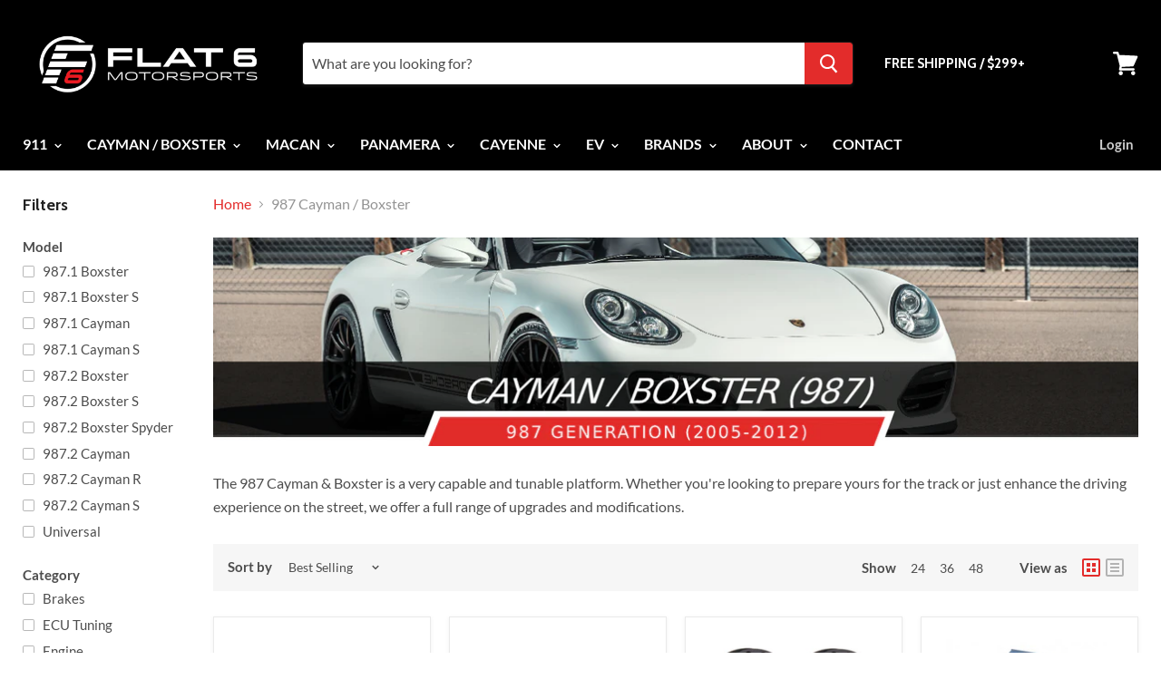

--- FILE ---
content_type: text/html; charset=utf-8
request_url: https://flat6motorsports.com/apps/reviews/collections?url=https:/flat6motorsports.com/collections/987-cayman-boxster
body_size: 172
content:
 [ { "@context": "http://schema.org", "@type": "OfferCatalog", "mainEntityOfPage": { "@type": "WebPage", "@id": "https://flat6motorsports.com/collections/987-cayman-boxster#webpage_sp_schemaplus" }, "description": "The 987 Cayman \u0026amp; Boxster is a very capable and tunable platform. Whether you're looking to prepare yours for the track or just enhance the driving experience on the street, we offer a full range of upgrades and modifications.", "name": "987 Cayman \/ Boxster", "url": "https://flat6motorsports.com/collections/987-cayman-boxster",   "image": "https://flat6motorsports.com/cdn/shop/collections/newproducts_1239x279_9.png?v=1580227844",   "numberOfItems": "305" }     , { "@context": "http://schema.org", "@type": "BreadcrumbList", "name": "Flat 6 Motorsports - Porsche Aftermarket Specialists  Breadcrumbs Schema by SchemaPlus", "itemListElement": [ { "@type": "ListItem", "position": 1, "item": { "@id": "https://flat6motorsports.com/collections", "name": "Collections" } }, { "@type": "ListItem", "position": 2, "item": { "@id": "https://flat6motorsports.com/collections/987-cayman-boxster#breadcrumb_sp_schemaplus", "name": "987 Cayman \/ Boxster" } }   ] }   ]

--- FILE ---
content_type: text/html; charset=utf-8
request_url: https://flat6motorsports.com/search?page=1&view=livesearch&q=*%20*&type=product
body_size: 22110
content:
[{ "title":" Fabspeed Maxflo Carbon Fiber Highflow Airbox Cover (997) ","av":true,"price":"$1,370.00 USD","price2":"137000","cprice":"","cprice2":"","saleprice":"","url":"\/products\/fabspeed-maxflo-carbon-fiber-highflow-airbox-cover-997?_pos=1\u0026_sid=a33d49f3c\u0026_ss=r","thumb":"\/\/flat6motorsports.com\/cdn\/shop\/files\/DSC00814__30726_thumb.jpg?v=1767994264","id":10341835047214,"preferred":"0","published_at":"2026-01-09 16:31:12 -0500","created_at":"2026-01-09 16:27:00 -0500","vendor":"Fabspeed","type":"Intake","tags":"Brand_Fabspeed Category_Intake Intake Model_997.1 Carrera Model_997.1 Carrera 4 Model_997.1 Carrera 4S Model_997.1 Carrera S","object_type":"product","sku":"FS.POR.997.ABX","allinfo":"  "},{ "title":" Flat 6 Motorsports - 675 HP Power Kit (992.2 Carrera) ","av":true,"price":"$20,766.90 USD","price2":"2076690","cprice":"","cprice2":"","saleprice":"","url":"\/products\/flat-6-motorsports-675-hp-power-kit-992-2-carrera?_pos=2\u0026_sid=a33d49f3c\u0026_ss=r","thumb":"\/\/flat6motorsports.com\/cdn\/shop\/files\/PowerKits_39_b02c0aaf-1473-4449-9217-8193dc56ed58_thumb.png?v=1767630819","id":10338041233710,"preferred":"0","published_at":"2026-01-05 11:34:33 -0500","created_at":"2026-01-05 11:29:41 -0500","vendor":"Flat 6 Motorsports","type":"Engine","tags":"Brand_Flat 6 Motorsports","object_type":"product","sku":null,"allinfo":"  "},{ "title":" Flat 6 Motorsports - 645 HP Power Kit (992.2 Carrera) ","av":true,"price":"$9,068.90 USD","price2":"906890","cprice":"","cprice2":"","saleprice":"","url":"\/products\/flat-6-motorsports-645-hp-power-kit-992-2-carrera?_pos=3\u0026_sid=a33d49f3c\u0026_ss=r","thumb":"\/\/flat6motorsports.com\/cdn\/shop\/files\/PowerKits_38_thumb.png?v=1767630568","id":10338039660846,"preferred":"0","published_at":"2026-01-05 11:28:45 -0500","created_at":"2026-01-05 11:22:11 -0500","vendor":"Flat 6 Motorsports","type":"Engine","tags":"Brand_Flat 6 Motorsports","object_type":"product","sku":null,"allinfo":"  "},{ "title":" Flat 6 Motorsports - 600 HP Power Kit (992.2 Carrera) ","av":true,"price":"$3,995.00 USD","price2":"399500","cprice":"","cprice2":"","saleprice":"","url":"\/products\/flat-6-motorsports-600-hp-power-kit-992-2-carrera?_pos=4\u0026_sid=a33d49f3c\u0026_ss=r","thumb":"\/\/flat6motorsports.com\/cdn\/shop\/files\/PowerKits_37_thumb.png?v=1767629361","id":10338033041710,"preferred":"0","published_at":"2026-01-05 11:21:58 -0500","created_at":"2026-01-05 11:01:33 -0500","vendor":"Flat 6 Motorsports","type":"Engine","tags":"Brand_Flat 6 Motorsports","object_type":"product","sku":null,"allinfo":"  "},{ "title":" Flat 6 Motorsports - Wheel Spacer Kit with Bolts (992) ","av":true,"price":"$399.00 USD","price2":"39900","cprice":"","cprice2":"","saleprice":"","url":"\/products\/flat-6-motorsports-wheel-spacer-kit-with-bolts-992?_pos=5\u0026_sid=a33d49f3c\u0026_ss=r","thumb":"\/\/flat6motorsports.com\/cdn\/shop\/files\/1_a13036fd-bac8-4497-96a2-5d855da95167_thumb.png?v=1696338438","id":10328713560366,"preferred":"0","published_at":"2026-01-02 08:21:18 -0500","created_at":"2026-01-02 08:20:36 -0500","vendor":"Flat 6 Motorsports","type":"Exterior","tags":"Brand_Flat 6 Motorsports Category_Exterior Exterior F6F Sub Category_Wheel Spacers Wheels","object_type":"product","sku":"F6-WSK-992","allinfo":"  "},{ "title":" Soul Performance Products - Valved Exhaust System (992.2 Carrera GTS) ","av":true,"price":"$3,795.00 USD","price2":"379500","cprice":"","cprice2":"","saleprice":"","url":"\/products\/soul-performance-products-valved-exhaust-system-992-2-carrera-gts?_pos=6\u0026_sid=a33d49f3c\u0026_ss=r","thumb":"\/\/flat6motorsports.com\/cdn\/shop\/files\/SOUL-Performance-Products-Porsche-992_2-Carrera-GTS-Valved-Exhaust-System-Front_thumb.webp?v=1766425074","id":10289879253294,"preferred":"0","published_at":"2025-12-22 12:40:47 -0500","created_at":"2025-12-22 12:32:53 -0500","vendor":"Soul Performance Products","type":"Exhaust","tags":"Brand_Soul Performance Products Category_Exhaust Exhaust Model_992.2 Carrera GTS","object_type":"product","sku":"POR.9922GTS.VES","allinfo":"  "},{ "title":" M-Engineering - M-Tuner Suite ECU Tuning (718 2.0\/2.5L) ","av":true,"price":"$1,595.00 USD","price2":"159500","cprice":"","cprice2":"","saleprice":"","url":"\/products\/m-engineering-m-tuner-suite-ecu-tuning-718-2-0-2-5l?_pos=7\u0026_sid=a33d49f3c\u0026_ss=r","thumb":"\/\/flat6motorsports.com\/cdn\/shop\/files\/Screenshot_2025-12-10_104009_thumb.png?v=1765381216","id":10204396683566,"preferred":"0","published_at":"2025-12-10 10:41:12 -0500","created_at":"2025-12-10 10:28:13 -0500","vendor":"M-Engineering","type":"ECU Tuning","tags":"Brand_M-Engineering Category_ECU Tuning F6F Model_718 Boxster (2.0L) Model_718 Boxster GTS Model_718 Boxster S Model_718 Cayman (2.0L) Model_718 Cayman GTS Model_718 Cayman S","object_type":"product","sku":null,"allinfo":"  "},{ "title":" APR Performance Carbon Fiber GT2 Aero Mirrors ","av":true,"price":"$1,500.00 USD","price2":"150000","cprice":"","cprice2":"","saleprice":"","url":"\/products\/apr-performance-carbon-fiber-gt2-aero-mirrors?_pos=8\u0026_sid=a33d49f3c\u0026_ss=r","thumb":"\/\/flat6motorsports.com\/cdn\/shop\/files\/gt2mirror_thumb.jpg?v=1764771263","id":10163723370798,"preferred":"0","published_at":"2025-12-03 09:14:52 -0500","created_at":"2025-12-03 09:07:52 -0500","vendor":"APR Performance","type":"Exterior","tags":"991.2 Brand_APR Performance Category_Exterior Exterior Model_991.1 Carrera Model_991.1 Carrera 4 Model_991.1 Carrera 4S Model_991.1 Carrera GTS Model_991.1 Carrera S Model_991.1 GT3 Model_991.1 Turbo Model_991.2 Carrera Model_991.2 Carrera 4 Model_991.2 Carrera 4S Model_991.2 Carrera GTS Model_991.2 Carrera S Model_991.2 Carrera T Model_991.2 GT2 Model_991.2 GT3 Model_991.2 Turbo","object_type":"product","sku":null,"allinfo":"  "},{ "title":" Function-First Classic Shift Knob (981\/718\/991\/992) ","av":true,"price":"$185.00 USD","price2":"18500","cprice":"","cprice2":"","saleprice":"","url":"\/products\/function-first-classic-shift-knob-981-718-991-992?_pos=9\u0026_sid=a33d49f3c\u0026_ss=r","thumb":"\/\/flat6motorsports.com\/cdn\/shop\/products\/4_9360facd-914d-42d7-8a68-b1ef01786ba0_thumb.png?v=1677675493","id":10123842552110,"preferred":"0","published_at":"2025-11-26 15:54:42 -0500","created_at":"2025-11-26 15:50:43 -0500","vendor":"Function First","type":"Interior","tags":"991 991.2 Brand_FunctionFirst Category_Shifters \u0026 Knobs Interior Model_718 Boxster (2.0L) Model_718 Boxster GTS Model_718 Boxster GTS 4.0 Model_718 Boxster S Model_718 Boxster Spyder Model_718 Cayman (2.0L) Model_718 Cayman GT4 Model_718 Cayman GTS Model_718 Cayman GTS 4.0 Model_718 Cayman S Model_981 Boxster Model_981 Boxster GTS Model_981 Boxster S Model_981 Boxster Spyder Model_981 Cayman Model_981 Cayman GT4 Model_981 Cayman GTS Model_981 Cayman S Model_991.1 Carrera Model_991.1 Carrera 4 Model_991.1 Carrera 4S Model_991.1 Carrera GTS Model_991.1 Carrera S Model_991.2 Carrera Model_991.2 Carrera 4 Model_991.2 Carrera 4S Model_991.2 Carrera GTS Model_991.2 Carrera S Model_991.2 Carrera T Model_991.2 GT3 Model_992 Carrera Model_992 Carrera 4S Model_992 Carrera GTS Model_992 Carrera S Model_992 GT3 Model_992.2 Carrera Model_992.2 Carrera GTS Model_992.2 Carrera S Model_992.2 GT3 Shift Knobs","object_type":"product","sku":"991","allinfo":"  "},{ "title":" Soul Performance Products - Sport Headers (991 Turbo) ","av":true,"price":"$3,295.00 USD","price2":"329500","cprice":"","cprice2":"","saleprice":"","url":"\/products\/soul-performance-products-sport-headers-991-turbo?_pos=10\u0026_sid=a33d49f3c\u0026_ss=r","thumb":"\/\/flat6motorsports.com\/cdn\/shop\/files\/nbr1c8final-14-scaled-e1736202173301-510x340_thumb.jpg?v=1763745517","id":10120067842350,"preferred":"0","published_at":"2025-11-21 12:19:03 -0500","created_at":"2025-11-21 12:11:57 -0500","vendor":"Soul Performance Products","type":"Exhaust","tags":"Brand_Soul Performance Products Category_Exhaust Exhaust Model_991.1 Turbo Model_991.2 Turbo Sub Category_Headers","object_type":"product","sku":"POR.991T.SH","allinfo":"  "},{ "title":" Ferodo DS3.12 Rear Brake Pads (992 Carrera S \/ 992.2 Carrera \/ T) ","av":true,"price":"$609.23 USD","price2":"60923","cprice":"","cprice2":"","saleprice":"","url":"\/products\/ferodo-ds3-12-rear-brake-pads-992-carrera-s-992-2-carrera-t?_pos=11\u0026_sid=a33d49f3c\u0026_ss=r","thumb":"\/\/flat6motorsports.com\/cdn\/shop\/files\/ferodoracingpadssm_4080_thumb.jpg?v=1730859822","id":10111492718894,"preferred":"0","published_at":"2025-11-12 09:15:44 -0500","created_at":"2025-11-12 09:13:12 -0500","vendor":"Ferodo","type":"Brakes","tags":"Brand_Ferodo Category_Brakes Model_992 Carrera 4S Model_992 Carrera S Model_992.2 Carrera Sub Category_Pads","object_type":"product","sku":"11 FCP4713G-N","allinfo":"  "},{ "title":" Ferodo DS3.12 Front Brake Pads (992 Carrera S \/ 992.2 Carrera \/ T) ","av":true,"price":"$557.38 USD","price2":"55738","cprice":"","cprice2":"","saleprice":"","url":"\/products\/ferodo-ds3-12-front-brake-pads-992-carrera-s-992-2-carrera-t?_pos=12\u0026_sid=a33d49f3c\u0026_ss=r","thumb":"\/\/flat6motorsports.com\/cdn\/shop\/files\/ferodoracingpadssm_4080_thumb.jpg?v=1730859822","id":10111492227374,"preferred":"0","published_at":"2025-11-12 09:12:54 -0500","created_at":"2025-11-12 09:09:05 -0500","vendor":"Ferodo","type":"Brakes","tags":"Brand_Ferodo Category_Brakes Model_992 Carrera 4S Model_992 Carrera S Model_992.2 Carrera Sub Category_Pads","object_type":"product","sku":"11 FCP4664GB-N","allinfo":"  "},{ "title":" Ninemeister - Lightweight Clutch \u0026 Flywheel (718 GTS\/GT4\/Spyder) ","av":true,"price":"$2,545.00 USD","price2":"254500","cprice":"","cprice2":"","saleprice":"","url":"\/products\/ninemeister-lightweight-clutch-flywheel-718-gt4-spyder?_pos=13\u0026_sid=a33d49f3c\u0026_ss=r","thumb":"\/\/flat6motorsports.com\/cdn\/shop\/files\/Ninemeister_Kit_1_thumb.jpg?v=1762960962","id":10110950834478,"preferred":"0","published_at":"2025-11-12 10:29:56 -0500","created_at":"2025-11-11 16:50:24 -0500","vendor":"Ninemeister","type":"Transmission","tags":"brand_Ninemeister Category_Transmission \u0026 Drivetrain Model_718 Boxster Spyder Model_718 Cayman GT4 Model_718 Cayman GTS 4.0 Model_981 Boxster","object_type":"product","sku":null,"allinfo":"  "},{ "title":" Ninemeister - Lightweight Clutch \u0026 Flywheel (981 Boxster\/Cayman) ","av":true,"price":"$2,235.00 USD","price2":"223500","cprice":"","cprice2":"","saleprice":"","url":"\/products\/ninemeister-lightweight-clutch-flywheel-981-boxster-cayman?_pos=14\u0026_sid=a33d49f3c\u0026_ss=r","thumb":"\/\/flat6motorsports.com\/cdn\/shop\/files\/Ninemeister_Kit_1_thumb.jpg?v=1762960962","id":10110945067310,"preferred":"0","published_at":"2025-11-12 10:30:06 -0500","created_at":"2025-11-11 16:15:36 -0500","vendor":"Ninemeister","type":"Transmission","tags":"brand_Ninemeister Category_Transmission \u0026 Drivetrain Model_981 Boxster Model_981 Boxster GTS Model_981 Boxster S Model_981 Boxster Spyder Model_981 Cayman Model_981 Cayman GT4 Model_981 Cayman GTS Model_981 Cayman S","object_type":"product","sku":null,"allinfo":"  "},{ "title":" Akrapovic Rear Carbon Fiber Diffuser (718 GT4 RS) ","av":true,"price":"$4,516.58 USD","price2":"451658","cprice":"","cprice2":"","saleprice":"","url":"\/products\/akrapovic-rear-carbon-fiber-diffuser-718-gt4rs?_pos=15\u0026_sid=a33d49f3c\u0026_ss=r","thumb":"\/\/flat6motorsports.com\/cdn\/shop\/files\/d8eb1dc3-f549-40e7-b4fd-31a596291e7d_thumb.png?v=1762794679","id":10109976346926,"preferred":"0","published_at":"2025-11-10 12:11:18 -0500","created_at":"2025-11-10 12:08:36 -0500","vendor":"Akrapovic","type":"Exterior","tags":"Brand_Akrapovic Category_Exterior Model_718 Cayman GT4 RS","object_type":"product","sku":"DI-PO\/CA\/10\/M","allinfo":"  "},{ "title":" Soul Performance Products - VTA Charge Pipe (992.2 GTS) ","av":true,"price":"$995.00 USD","price2":"99500","cprice":"","cprice2":"","saleprice":"","url":"\/products\/soul-performance-products-vta-charge-pipe-992-2-gts?_pos=16\u0026_sid=a33d49f3c\u0026_ss=r","thumb":"\/\/flat6motorsports.com\/cdn\/shop\/files\/20250908-_AUG2031-510x340_thumb.webp?v=1762536474","id":10108427534638,"preferred":"0","published_at":"2025-11-07 12:26:38 -0500","created_at":"2025-11-07 12:22:24 -0500","vendor":"Soul Performance Products","type":"Intake","tags":"Brand_Soul Performance Products Category_Intake Intake Model_992.2 Carrera GTS","object_type":"product","sku":"POR.9922GTS.VTACP","allinfo":"  "},{ "title":" Soul Performance Products - X-Pipe (996 Carrera) ","av":true,"price":"$1,695.00 USD","price2":"169500","cprice":"","cprice2":"","saleprice":"","url":"\/products\/soul-performance-products-x-pipe-996-carrera?_pos=17\u0026_sid=a33d49f3c\u0026_ss=r","thumb":"\/\/flat6motorsports.com\/cdn\/shop\/files\/20250903-_AUG1700-510x340_thumb.webp?v=1761836721","id":10095203254574,"preferred":"0","published_at":"2025-10-30 11:06:34 -0400","created_at":"2025-10-30 10:57:17 -0400","vendor":"Soul Performance Products","type":"Exhaust","tags":"996 Brand_Soul Performance Products Category_Exhaust Exhaust Model_996 Carrera 2 (02-04) Model_996 Carrera 2 (99-01) Model_996 Carrera 4 (02-04) Model_996 Carrera 4 (99-01) Model_996 Carrera C4S Sub Category_Section","object_type":"product","sku":null,"allinfo":"  "},{ "title":" Soul Performance Products - Mid-Pipe (95B.1 Macan S \/ GTS \/ Turbo) ","av":true,"price":"$1,495.00 USD","price2":"149500","cprice":"","cprice2":"","saleprice":"","url":"\/products\/soul-performance-products-mid-pipe-macan-s-gts-turbo-copy?_pos=18\u0026_sid=a33d49f3c\u0026_ss=r","thumb":"\/\/flat6motorsports.com\/cdn\/shop\/files\/9_dfcd8ee1-8c61-427d-8830-2d35232d720b_thumb.png?v=1761677919","id":10093808189742,"preferred":"0","published_at":"2025-10-28 14:59:16 -0400","created_at":"2025-10-28 14:56:12 -0400","vendor":"Soul Performance Products","type":"Exhaust","tags":"Brand_Soul Performance Products Category_Exhaust Exhaust Model_Macan GTS (17-19) Model_Macan S (15-18) Model_Macan Turbo (15-19) Sub Category_Components","object_type":"product","sku":null,"allinfo":"  "},{ "title":" Soul Performance Products - Valved Exhaust System (Macan S \/ GTS \/ Turbo) ","av":true,"price":"$3,595.00 USD","price2":"359500","cprice":"","cprice2":"","saleprice":"","url":"\/products\/soul-performance-products-valved-exhaust-system-macan-s-gts-turbo?_pos=19\u0026_sid=a33d49f3c\u0026_ss=r","thumb":"\/\/flat6motorsports.com\/cdn\/shop\/files\/1_dc92162b-0564-4272-8b72-4ff6acbf17f8_thumb.png?v=1761677477","id":10093807403310,"preferred":"0","published_at":"2025-10-28 14:55:34 -0400","created_at":"2025-10-28 14:49:58 -0400","vendor":"Soul Performance Products","type":"Exhaust","tags":"Brand_Soul Performance Products Category_Exhaust Exhaust Model_Macan GTS (17-19) Model_Macan GTS (20+) Model_Macan S (15-18) Model_Macan S (19+) Model_Macan Turbo (15-19) Model_Macan Turbo (20+) Sub Category_Axle Back Exhaust","object_type":"product","sku":"POR.MAC.VES.SWT.POL","allinfo":"  "},{ "title":" CMS Recaro Podium Steel Side Mounts ","av":true,"price":"$275.00 USD","price2":"27500","cprice":"","cprice2":"","saleprice":"","url":"\/products\/cms-recaro-podium-steel-side-mounts?_pos=20\u0026_sid=a33d49f3c\u0026_ss=r","thumb":"\/\/flat6motorsports.com\/cdn\/shop\/files\/CMS-Performance_Recaro_Podium_Seat_Mount_Top-Profile_Image_1280x_ebe7860d-d306-4e9b-b63c-7a8989406a75_thumb.webp?v=1760533213","id":10082620113198,"preferred":"0","published_at":"2025-10-15 09:00:27 -0400","created_at":"2025-10-15 08:57:40 -0400","vendor":"Competition Motorsports","type":"Interior","tags":"Brand_Competition Motorsports Category_Interior Interior Model_Universal Sub Category_Safety Equipment","object_type":"product","sku":null,"allinfo":"  "},{ "title":" Soul Performance Products - Exhaust System (992.2 Carrera GTS) ","av":true,"price":"$7,495.00 USD","price2":"749500","cprice":"","cprice2":"","saleprice":"","url":"\/products\/soul-performance-products-sport-exhaust-system-992-2-carrera-gts?_pos=21\u0026_sid=a33d49f3c\u0026_ss=r","thumb":"\/\/flat6motorsports.com\/cdn\/shop\/files\/20251002-20251002-_AUG3621-scaled_1_thumb.webp?v=1760037928","id":10079578915118,"preferred":"0","published_at":"2025-10-09 15:25:35 -0400","created_at":"2025-10-09 15:18:26 -0400","vendor":"Soul Performance Products","type":"Exhaust","tags":"Brand_Soul Performance Products Category_Exhaust Exhaust Model_992.2 Carrera GTS Sub Category_Downpipes","object_type":"product","sku":"por.9922gts.esx","allinfo":"  "},{ "title":" AutoTecknic Painted PDK Shift Lever Trim (992) ","av":true,"price":"$57.00 USD","price2":"5700","cprice":"","cprice2":"","saleprice":"","url":"\/products\/autotecknic-painted-prdk-shift-lever-trim-992?_pos=22\u0026_sid=a33d49f3c\u0026_ss=r","thumb":"\/\/flat6motorsports.com\/cdn\/shop\/files\/1_a871f445-f8cd-4967-9247-8b8ef5908db7_thumb.png?v=1759331058","id":10069156757806,"preferred":"0","published_at":"2025-10-01 11:05:45 -0400","created_at":"2025-10-01 11:01:08 -0400","vendor":"AutoTecknic","type":"Interior","tags":"Brand_AutoTecknic Category_Interior Interior Model_992 Carrera Model_992 Carrera 4S Model_992 Carrera GTS Model_992 Carrera S Model_992 Turbo","object_type":"product","sku":"ATK-PR-0044-P","allinfo":"  "},{ "title":" AutoTecknic Painted Drive Mode Selector Dial (Porsche) ","av":true,"price":"$75.00 USD","price2":"7500","cprice":"","cprice2":"","saleprice":"","url":"\/products\/autotecknic-painted-drive-mode-selector-dial-porsche?_pos=23\u0026_sid=a33d49f3c\u0026_ss=r","thumb":"\/\/flat6motorsports.com\/cdn\/shop\/files\/a_thumb.png?v=1759330272","id":10069136539950,"preferred":"0","published_at":"2025-10-01 10:59:42 -0400","created_at":"2025-10-01 10:48:19 -0400","vendor":"AutoTecknic","type":"Interior","tags":"Brand_AutoTecknic Category_Interior Interior Model_Universal","object_type":"product","sku":"ATK-PR-0051-A","allinfo":"  "},{ "title":" AutoTecknic Competition Shift Paddles (Porsche) ","av":true,"price":"$279.00 USD","price2":"27900","cprice":"","cprice2":"","saleprice":"","url":"\/products\/autotecknic-competition-shift-paddles-porsche?_pos=24\u0026_sid=a33d49f3c\u0026_ss=r","thumb":"\/\/flat6motorsports.com\/cdn\/shop\/files\/1_a5132c7f-e368-4e4d-bad7-1d269799d5bb_thumb.png?v=1759330036","id":10069116387630,"preferred":"0","published_at":"2025-10-01 10:47:20 -0400","created_at":"2025-10-01 10:37:13 -0400","vendor":"AutoTecknic","type":"Interior","tags":"Brand_AutoTecknic Category_Interior Interior Model_Universal","object_type":"product","sku":"ATK-PR-0019","allinfo":"  "},{ "title":" AutoTecknic Magnetic RS Shift Paddles (Porsche) ","av":true,"price":"$475.00 USD","price2":"47500","cprice":"","cprice2":"","saleprice":"","url":"\/products\/autotecknic-magnetic-rs-shift-paddles-porsche?_pos=25\u0026_sid=a33d49f3c\u0026_ss=r","thumb":"\/\/flat6motorsports.com\/cdn\/shop\/files\/Capture_59892669-59f2-41c5-a00d-2ccc772f9561_thumb.png?v=1759328616","id":10069044560174,"preferred":"0","published_at":"2025-10-01 10:33:32 -0400","created_at":"2025-10-01 10:17:44 -0400","vendor":"AutoTecknic","type":"Interior","tags":"Brand_AutoTecknic Category_Interior Interior Model_Universal","object_type":"product","sku":"ATK-PR-0036-RS-B","allinfo":"  "},{ "title":" Akrapovic Slip-On Titanium Muffler (992.2 Carrera) ","av":true,"price":"$6,146.28 USD","price2":"614628","cprice":"","cprice2":"","saleprice":"","url":"\/products\/akrapovic-slip-on-titanium-muffler-992-2-carrera?_pos=26\u0026_sid=a33d49f3c\u0026_ss=r","thumb":"\/\/flat6motorsports.com\/cdn\/shop\/files\/image_cf2cd01a-6849-47b9-8352-b1b9e67e66d8_thumb.png?v=1759253434","id":10068243874094,"preferred":"0","published_at":"2025-09-30 10:42:28 -0400","created_at":"2025-09-30 10:38:44 -0400","vendor":"Akrapovic","type":"Exhaust","tags":"Brand_Akrapovic Category_Exhaust Model_992.2 Carrera Model_992.2 Carrera S Sub Category_Cat Back Exhaust","object_type":"product","sku":"akrS-PO\/T\/7","allinfo":"  "},{ "title":" Softronic ECU Tuning (991.1 Carrera) ","av":true,"price":"$1,195.00 USD","price2":"119500","cprice":"","cprice2":"","saleprice":"","url":"\/products\/softronic-ecu-tuning-991-1-carrera?_pos=27\u0026_sid=a33d49f3c\u0026_ss=r","thumb":"\/\/flat6motorsports.com\/cdn\/shop\/products\/dimsportmygenius_5a9ef441-79db-4641-b75b-305c38389075_thumb.png?v=1660217617","id":10068221034798,"preferred":"0","published_at":"2025-09-30 08:54:55 -0400","created_at":"2025-09-30 08:52:36 -0400","vendor":"Softronic","type":"ECU Tuning","tags":"Brand_Softronic Category_ECU Tuning ECU Tuning Model_991.1 Carrera Model_991.1 Carrera 4 Model_991.1 Carrera 4S Model_991.1 Carrera GTS Model_991.1 Carrera S Sub Category_Flash Tuning","object_type":"product","sku":null,"allinfo":"  "},{ "title":" Soul Performance Products - Sport Header \/ Over Axel Pipes Package (718 GT4 \/ Spyder RS) ","av":true,"price":"$7,990.00 USD","price2":"799000","cprice":"","cprice2":"","saleprice":"","url":"\/products\/soul-performance-products-competition-headers-718-gt4-rs-copy?_pos=28\u0026_sid=a33d49f3c\u0026_ss=r","thumb":"\/\/flat6motorsports.com\/cdn\/shop\/files\/SOUL-Performance-Products-718-GT4-RS-Sport-Package-510x340_thumb.webp?v=1758656049","id":10064503111982,"preferred":"0","published_at":"2025-09-23 15:34:07 -0400","created_at":"2025-09-23 15:29:07 -0400","vendor":"Soul Performance Products","type":"Exhaust","tags":"Brand_Soul Performance Products Category_Exhaust Exhaust Model_718 Cayman GT4 RS Sub Category_Headers","object_type":"product","sku":"POR.718GT4RS.SPPKG","allinfo":"  "},{ "title":" Ferodo DS3.12 Rear Brake Pads (718 GT4 w\/ PCCB for Steel Conversion) ","av":true,"price":"$609.16 USD","price2":"60916","cprice":"","cprice2":"","saleprice":"","url":"\/products\/ferodo-ds3-12-rear-brake-pads-718-gt4-w-pccb-for-steel-conversion?_pos=29\u0026_sid=a33d49f3c\u0026_ss=r","thumb":"\/\/flat6motorsports.com\/cdn\/shop\/files\/ferodoracingpadssm_4080_thumb.jpg?v=1730859822","id":10063854829870,"preferred":"0","published_at":"2025-09-22 10:55:18 -0400","created_at":"2025-09-22 10:53:41 -0400","vendor":"Ferodo","type":"Brakes","tags":"Brand_Ferodo Category_Brakes Model_718 Cayman GT4 Sub Category_Pads","object_type":"product","sku":"FCP 4665G","allinfo":"  "},{ "title":" Ferodo DS3.12 Front Brake Pads (718 GT4 w\/ PCCB for Steel Conversion) ","av":true,"price":"$619.31 USD","price2":"61931","cprice":"","cprice2":"","saleprice":"","url":"\/products\/ferodo-ds3-12-front-brake-pads-718-gt4-w-pccb-for-steel-conversion?_pos=30\u0026_sid=a33d49f3c\u0026_ss=r","thumb":"\/\/flat6motorsports.com\/cdn\/shop\/files\/ferodoracingpadssm_4080_thumb.jpg?v=1730859822","id":10063854305582,"preferred":"0","published_at":"2025-09-22 10:53:21 -0400","created_at":"2025-09-22 10:49:58 -0400","vendor":"Ferodo","type":"Brakes","tags":"Brand_Ferodo Category_Brakes Model_718 Cayman GT4 Sub Category_Pads","object_type":"product","sku":"11 FCP4664GB-N","allinfo":"  "},{ "title":" Soul Performance Products - Sport Cat Downpipe (992.2 Carrera GTS) ","av":true,"price":"$4,995.00 USD","price2":"499500","cprice":"","cprice2":"","saleprice":"","url":"\/products\/soul-performance-products-sport-cat-downpipe-992-2-carrera-gts?_pos=31\u0026_sid=a33d49f3c\u0026_ss=r","thumb":"\/\/flat6motorsports.com\/cdn\/shop\/files\/1_4a92b7c9-d3cd-47de-9a4d-039dd93725e9_thumb.png?v=1758223536","id":10062310310190,"preferred":"0","published_at":"2025-09-18 15:28:38 -0400","created_at":"2025-09-18 15:22:14 -0400","vendor":"Soul Performance Products","type":"Exhaust","tags":"Brand_Soul Performance Products Category_Exhaust Exhaust Model_992.2 Carrera GTS Sub Category_Downpipes","object_type":"product","sku":"por.9922gts.scc","allinfo":"  "},{ "title":" Soul Performance Products - Performance Exhaust System (992.2 GT3) ","av":true,"price":"$4,075.00 USD","price2":"407500","cprice":"","cprice2":"","saleprice":"","url":"\/products\/soul-performance-products-performance-exhaust-system-992-2-gt3?_pos=32\u0026_sid=a33d49f3c\u0026_ss=r","thumb":"\/\/flat6motorsports.com\/cdn\/shop\/products\/992GT3_PES_1_thumb.jpg?v=1659699841","id":10060915114286,"preferred":"0","published_at":"2025-09-17 16:04:03 -0400","created_at":"2025-09-17 16:03:47 -0400","vendor":"Soul Performance Products","type":"Exhaust","tags":"Brand_Soul Performance Products Exhaust Model_992 GT3 Model_992.2 GT3 Sub Category_Cat Back Exhaust","object_type":"product","sku":"POR.992GT3.ESX.SLT4","allinfo":"  "},{ "title":" Soul Performance Products - Race Exhaust System (992.2 GT3) ","av":true,"price":"$6,955.00 USD","price2":"695500","cprice":"","cprice2":"","saleprice":"","url":"\/products\/soul-performance-products-race-exhaust-system-992-2-gt3?_pos=33\u0026_sid=a33d49f3c\u0026_ss=r","thumb":"\/\/flat6motorsports.com\/cdn\/shop\/products\/Soul-Performance-Products-Porsche-992-GT3-Race-Exhaust-System-Catted-Product-Straight-Cut-Signature-Satin-Tips-scaled_thumb.jpg?v=1637028917","id":10060914295086,"preferred":"0","published_at":"2025-09-17 15:59:42 -0400","created_at":"2025-09-17 15:59:32 -0400","vendor":"Soul Performance Products","type":"Exhaust","tags":"Brand_Soul Performance Products Exhaust Model_992 GT3 Model_992.2 GT3 Sub Category_Cat Back Exhaust","object_type":"product","sku":"POR.992GT3.REC.SLT4","allinfo":"  "},{ "title":" Soul Performance Products - Full Valved Exhaust System (992.2 GT3) ","av":true,"price":"$9,355.00 USD","price2":"935500","cprice":"","cprice2":"","saleprice":"","url":"\/products\/soul-performance-products-full-valved-exhaust-system-992-2-gt3?_pos=34\u0026_sid=a33d49f3c\u0026_ss=r","thumb":"\/\/flat6motorsports.com\/cdn\/shop\/products\/Soul-Performance-Products-Porsche-992-GT3-Valved-Exhaust-System-Catted-Product-Angle_thumb.jpg?v=1648051773","id":10060914000174,"preferred":"0","published_at":"2025-09-17 15:58:18 -0400","created_at":"2025-09-17 15:57:43 -0400","vendor":"Soul Performance Products","type":"Exhaust","tags":"Brand_Soul Performance Products Exhaust Model_992 GT3 Model_992.2 GT3 Sub Category_Cat Back Exhaust","object_type":"product","sku":"POR.992GT3.VPKGC.SLT4","allinfo":"  "},{ "title":" Flat 6 Motorsports - 800 HP Power Kit (991.2 Turbo) ","av":true,"price":"$23,129.00 USD","price2":"2312900","cprice":"","cprice2":"","saleprice":"","url":"\/products\/flat-6-motorsports-800-hp-power-kit-991-2-turbo?_pos=35\u0026_sid=a33d49f3c\u0026_ss=r","thumb":"\/\/flat6motorsports.com\/cdn\/shop\/files\/PowerKits_36_thumb.png?v=1757597450","id":10056188887342,"preferred":"0","published_at":"2025-09-11 09:35:39 -0400","created_at":"2025-09-11 09:28:00 -0400","vendor":"Flat 6 Motorsports","type":"Intake","tags":"Brand_Flat 6 Motorsports","object_type":"product","sku":null,"allinfo":"  "},{ "title":" Flat 6 Motorsports - 740 HP Power Kit (991.2 Turbo) ","av":true,"price":"$20,634.00 USD","price2":"2063400","cprice":"","cprice2":"","saleprice":"","url":"\/products\/flat-6-motorsports-740-hp-power-kit-991-2-turbo?_pos=36\u0026_sid=a33d49f3c\u0026_ss=r","thumb":"\/\/flat6motorsports.com\/cdn\/shop\/files\/PowerKits_35_thumb.png?v=1757597240","id":10056186691886,"preferred":"0","published_at":"2025-09-11 09:27:31 -0400","created_at":"2025-09-11 09:22:42 -0400","vendor":"Flat 6 Motorsports","type":"Intake","tags":"Brand_Flat 6 Motorsports","object_type":"product","sku":null,"allinfo":"  "},{ "title":" Flat 6 Motorsports - 670 HP Power Kit (991.2 Turbo) ","av":true,"price":"$8,649.00 USD","price2":"864900","cprice":"","cprice2":"","saleprice":"","url":"\/products\/flat-6-motorsports-670-hp-power-kit-991-2-turbo?_pos=37\u0026_sid=a33d49f3c\u0026_ss=r","thumb":"\/\/flat6motorsports.com\/cdn\/shop\/files\/PowerKits_34_thumb.png?v=1757596731","id":10056185741614,"preferred":"0","published_at":"2025-09-11 09:22:03 -0400","created_at":"2025-09-11 09:18:11 -0400","vendor":"Flat 6 Motorsports","type":"Intake","tags":"Brand_Flat 6 Motorsports","object_type":"product","sku":null,"allinfo":"  "},{ "title":" Flat 6 Motorsports - 780 HP Power Kit (991.1 Turbo) ","av":true,"price":"$22,923.00 USD","price2":"2292300","cprice":"","cprice2":"","saleprice":"","url":"\/products\/flat-6-motorsports-780-hp-power-kit-991-1-turbo?_pos=38\u0026_sid=a33d49f3c\u0026_ss=r","thumb":"\/\/flat6motorsports.com\/cdn\/shop\/files\/PowerKits_33_thumb.png?v=1757596184","id":10056178434350,"preferred":"0","published_at":"2025-09-11 09:15:32 -0400","created_at":"2025-09-11 09:09:22 -0400","vendor":"Flat 6 Motorsports","type":"Intake","tags":"Brand_Flat 6 Motorsports","object_type":"product","sku":null,"allinfo":"  "},{ "title":" Flat 6 Motorsports - 720 HP Power Kit (991.1 Turbo) ","av":true,"price":"$20,428.00 USD","price2":"2042800","cprice":"","cprice2":"","saleprice":"","url":"\/products\/flat-6-motorsports-720-hp-power-kit-991-1-turbo?_pos=39\u0026_sid=a33d49f3c\u0026_ss=r","thumb":"\/\/flat6motorsports.com\/cdn\/shop\/files\/PowerKits_32_thumb.png?v=1757595340","id":10056173584686,"preferred":"0","published_at":"2025-09-11 09:08:41 -0400","created_at":"2025-09-11 08:55:10 -0400","vendor":"Flat 6 Motorsports","type":"Intake","tags":"Brand_Flat 6 Motorsports","object_type":"product","sku":null,"allinfo":"  "},{ "title":" Flat 6 Motorsports - 650 HP Power Kit (991.1 Turbo) ","av":true,"price":"$8,449.00 USD","price2":"844900","cprice":"","cprice2":"","saleprice":"","url":"\/products\/flat-6-motorsports-615-hp-power-kit-991-1-turbo?_pos=40\u0026_sid=a33d49f3c\u0026_ss=r","thumb":"\/\/flat6motorsports.com\/cdn\/shop\/files\/PowerKits_31_thumb.png?v=1757594054","id":10056167653678,"preferred":"0","published_at":"2025-09-11 08:54:50 -0400","created_at":"2025-09-11 08:30:06 -0400","vendor":"Flat 6 Motorsports","type":"Intake","tags":"Brand_Flat 6 Motorsports","object_type":"product","sku":null,"allinfo":"  "},{ "title":" Hawk HPS 5.0 Front Brake Pads (95B.2\/ 95B.3 Macan S\/ GTS) ","av":true,"price":"$247.49 USD","price2":"24749","cprice":"$256.99 USD","cprice2":"25699","saleprice":"","url":"\/products\/hawk-performance-ceramic-street-front-brake-pads-95b-2-95b-3-macan-s-gts-copy?_pos=41\u0026_sid=a33d49f3c\u0026_ss=r","thumb":"\/\/flat6motorsports.com\/cdn\/shop\/files\/6c64ecaa-1a51-4943-b5a4-cd98bfe07506-420_1_thumb.jpg?v=1757336606","id":10053766447406,"preferred":"0","published_at":"2025-09-08 09:03:30 -0400","created_at":"2025-09-08 09:02:29 -0400","vendor":"Hawk Performance","type":"Brakes","tags":"Brand_Hawk Performance Category_Brakes Model_Macan GTS (20+) Model_Macan S (19+) Sub Category_Pads","object_type":"product","sku":"hawkHB720B.575","allinfo":"  "},{ "title":" Hawk HPS 5.0 Rear Brake Pads (95B.2\/ 95B.3 Macan S\/ GTS) ","av":true,"price":"$167.39 USD","price2":"16739","cprice":"$165.99 USD","cprice2":"16599","saleprice":"","url":"\/products\/hawk-performance-ceramic-street-rear-brake-pads-95b-2-95b-3-macan-s-gts-copy?_pos=42\u0026_sid=a33d49f3c\u0026_ss=r","thumb":"\/\/flat6motorsports.com\/cdn\/shop\/files\/6c64ecaa-1a51-4943-b5a4-cd98bfe07506-420_thumb.jpg?v=1757336495","id":10053764776238,"preferred":"0","published_at":"2025-09-08 09:00:41 -0400","created_at":"2025-09-08 08:59:34 -0400","vendor":"Hawk Performance","type":"Brakes","tags":"Brand_Hawk Performance Category_Brakes Model_Macan GTS (20+) Model_Macan S (19+) Sub Category_Pads","object_type":"product","sku":"hawkHB823B.652","allinfo":"  "},{ "title":" Moshammer - Ducktail EVO II (991.2 Carrera) ","av":true,"price":"$2,699.00 USD","price2":"269900","cprice":"","cprice2":"","saleprice":"","url":"\/products\/moshammer-ducktail-evo-ii-991-2-carrera?_pos=43\u0026_sid=a33d49f3c\u0026_ss=r","thumb":"\/\/flat6motorsports.com\/cdn\/shop\/files\/Untitleddesign_61_thumb.png?v=1756910600","id":10051473735982,"preferred":"0","published_at":"2025-09-03 10:45:03 -0400","created_at":"2025-09-03 10:39:41 -0400","vendor":"Moshammer","type":"Exterior","tags":"Brand_Moshammer Category_Exterior Exterior Model_991.2 Carrera Model_991.2 Carrera 4 Model_991.2 Carrera 4S Model_991.2 Carrera GTS Model_991.2 Carrera S Model_991.2 Carrera T","object_type":"product","sku":"P991.42.3022B","allinfo":"  "},{ "title":" Flat 6 Motorsports - 700 HP Power Kit (991.2 Carrera - GTS) ","av":true,"price":"$16,062.90 USD","price2":"1606290","cprice":"","cprice2":"","saleprice":"","url":"\/products\/flat-6-motorsports-700-hp-power-kit-991-2-carrera-gts?_pos=44\u0026_sid=a33d49f3c\u0026_ss=r","thumb":"\/\/flat6motorsports.com\/cdn\/shop\/files\/PowerKits_30_thumb.png?v=1756147777","id":10045968122158,"preferred":"0","published_at":"2025-08-25 14:51:49 -0400","created_at":"2025-08-25 14:49:11 -0400","vendor":"Flat 6 Motorsports","type":"Intake","tags":"Brand_Flat 6 Motorsports","object_type":"product","sku":null,"allinfo":"  "},{ "title":" Flat 6 Motorsports - 620 HP Power Kit (991.2 Carrera - GTS) ","av":true,"price":"$7,773.90 USD","price2":"777390","cprice":"","cprice2":"","saleprice":"","url":"\/products\/flat-6-motorsports-620-hp-power-kit-991-2-carrera-gts?_pos=45\u0026_sid=a33d49f3c\u0026_ss=r","thumb":"\/\/flat6motorsports.com\/cdn\/shop\/files\/PowerKits_29_thumb.png?v=1756147536","id":10045966156078,"preferred":"0","published_at":"2025-08-25 14:48:17 -0400","created_at":"2025-08-25 14:44:53 -0400","vendor":"Flat 6 Motorsports","type":"Intake","tags":"Brand_Flat 6 Motorsports","object_type":"product","sku":null,"allinfo":"  "},{ "title":" Flat 6 Motorsports - 560 HP Power Kit (991.2 Carrera - GTS) ","av":true,"price":"$5,949.90 USD","price2":"594990","cprice":"","cprice2":"","saleprice":"","url":"\/products\/flat-6-motorsports-530-hp-power-kit-991-2-carrera-gts?_pos=46\u0026_sid=a33d49f3c\u0026_ss=r","thumb":"\/\/flat6motorsports.com\/cdn\/shop\/files\/PowerKits_28_thumb.png?v=1756147322","id":10045964910894,"preferred":"0","published_at":"2025-08-25 14:44:32 -0400","created_at":"2025-08-25 14:39:22 -0400","vendor":"Flat 6 Motorsports","type":"Intake","tags":"Brand_Flat 6 Motorsports","object_type":"product","sku":null,"allinfo":"  "},{ "title":" Flat 6 Motorsports - 700 HP Power Kit (991.2 Carrera - Base \/ T \/ S) ","av":true,"price":"$20,157.90 USD","price2":"2015790","cprice":"","cprice2":"","saleprice":"","url":"\/products\/flat-6-motorsports-700-hp-power-kit-991-2-carrera-base-t-s?_pos=47\u0026_sid=a33d49f3c\u0026_ss=r","thumb":"\/\/flat6motorsports.com\/cdn\/shop\/files\/PowerKits_27_thumb.png?v=1756141271","id":10045924081966,"preferred":"0","published_at":"2025-08-25 13:08:35 -0400","created_at":"2025-08-25 12:59:20 -0400","vendor":"Flat 6 Motorsports","type":"Intake","tags":"Brand_Flat 6 Motorsports","object_type":"product","sku":null,"allinfo":"  "},{ "title":" Flat 6 Motorsports - 620 HP Power Kit (991.2 Carrera - Base \/ T \/ S) ","av":true,"price":"$13,263.90 USD","price2":"1326390","cprice":"","cprice2":"","saleprice":"","url":"\/products\/flat-6-motorsports-620-hp-power-kit-991-2-carrera-base-t-s?_pos=48\u0026_sid=a33d49f3c\u0026_ss=r","thumb":"\/\/flat6motorsports.com\/cdn\/shop\/files\/PowerKits_26_thumb.png?v=1756140663","id":10045922050350,"preferred":"0","published_at":"2025-08-25 12:58:35 -0400","created_at":"2025-08-25 12:50:01 -0400","vendor":"Flat 6 Motorsports","type":"Intake","tags":"Brand_Flat 6 Motorsports","object_type":"product","sku":null,"allinfo":"  "},{ "title":" Flat 6 Motorsports - 480 HP Power Kit (991.2 Carrera - Base \/ T \/ S) ","av":true,"price":"$5,589.90 USD","price2":"558990","cprice":"","cprice2":"","saleprice":"","url":"\/products\/flat-6-motorsports-480-hp-power-kit-991-2-carrera-base-t-s?_pos=49\u0026_sid=a33d49f3c\u0026_ss=r","thumb":"\/\/flat6motorsports.com\/cdn\/shop\/files\/PowerKits_24_thumb.png?v=1756139604","id":10045917626670,"preferred":"0","published_at":"2025-08-25 12:45:29 -0400","created_at":"2025-08-25 12:32:43 -0400","vendor":"Flat 6 Motorsports","type":"Intake","tags":"Brand_Flat 6 Motorsports","object_type":"product","sku":null,"allinfo":"  "},{ "title":" Flat 6 Motorsports - 460 HP Power Kit (718 2.0L) ","av":true,"price":"$14,271.40 USD","price2":"1427140","cprice":"","cprice2":"","saleprice":"","url":"\/products\/flat-6-motorsports-460-hp-power-kit-718-2-0l?_pos=50\u0026_sid=a33d49f3c\u0026_ss=r","thumb":"\/\/flat6motorsports.com\/cdn\/shop\/files\/PowerKits_22_thumb.png?v=1755116321","id":9918041522478,"preferred":"0","published_at":"2025-08-13 16:24:35 -0400","created_at":"2025-08-13 16:16:22 -0400","vendor":"Flat 6 Motorsports","type":"","tags":"Brand_Flat 6 Motorsports","object_type":"product","sku":null,"allinfo":"  "},{ "title":" Flat 6 Motorsports - 390 HP Power Kit (718 2.0L) ","av":true,"price":"$5,262.40 USD","price2":"526240","cprice":"","cprice2":"","saleprice":"","url":"\/products\/flat-6-motorsports-390-hp-power-kit-718-2-0l?_pos=51\u0026_sid=a33d49f3c\u0026_ss=r","thumb":"\/\/flat6motorsports.com\/cdn\/shop\/files\/PowerKits_21_thumb.png?v=1755115381","id":9917860938030,"preferred":"0","published_at":"2025-08-13 16:15:25 -0400","created_at":"2025-08-13 15:57:08 -0400","vendor":"Flat 6 Motorsports","type":"","tags":"Brand_Flat 6 Motorsports","object_type":"product","sku":null,"allinfo":"  "},{ "title":" Flat 6 Motorsports - Drink Coaster ","av":true,"price":"$8.95 USD","price2":"895","cprice":"","cprice2":"","saleprice":"","url":"\/products\/flat-6-motorsports-drink-coaster?_pos=52\u0026_sid=a33d49f3c\u0026_ss=r","thumb":"\/\/flat6motorsports.com\/cdn\/shop\/files\/1_aaded3a4-cacc-477e-a026-57b1cfc39403_thumb.png?v=1754926212","id":9886350147886,"preferred":"0","published_at":"2025-08-11 11:35:07 -0400","created_at":"2025-08-11 11:29:00 -0400","vendor":"Flat 6 Motorsports","type":"Exterior","tags":"Brand_Flat 6 Motorsports Category_Exterior Category_Merch F6F","object_type":"product","sku":null,"allinfo":"  "},{ "title":" Tarett Engineering Brake Caliper Stud Kit (718) ","av":true,"price":"$179.00 USD","price2":"17900","cprice":"","cprice2":"","saleprice":"","url":"\/products\/tarett-engineering-brake-caliper-stud-kit-718?_pos=53\u0026_sid=a33d49f3c\u0026_ss=r","thumb":"\/\/flat6motorsports.com\/cdn\/shop\/files\/Caliperbolts_thumb.png?v=1752583584","id":9868205556014,"preferred":"0","published_at":"2025-07-15 09:34:35 -0400","created_at":"2025-07-15 09:30:17 -0400","vendor":"Tarett Engineering","type":"Suspension","tags":"Brand_Tarett Engineering Category_Brakes Model_718 Boxster (2.0L) Model_718 Boxster GTS Model_718 Boxster GTS 4.0 Model_718 Boxster S Model_718 Boxster Spyder Model_718 Cayman (2.0L) Model_718 Cayman GT4 Model_718 Cayman GT4 RS Model_718 Cayman GTS Model_718 Cayman GTS 4.0 Model_718 Cayman S","object_type":"product","sku":"BCSK-85","allinfo":"  "},{ "title":" Tarett Engineering Brake Caliper Stud Kit (981) ","av":true,"price":"$179.00 USD","price2":"17900","cprice":"","cprice2":"","saleprice":"","url":"\/products\/tarett-engineering-brake-caliper-stud-kit-981?_pos=54\u0026_sid=a33d49f3c\u0026_ss=r","thumb":"\/\/flat6motorsports.com\/cdn\/shop\/files\/Caliperbolts_thumb.png?v=1752583584","id":9868204572974,"preferred":"0","published_at":"2025-07-15 09:30:06 -0400","created_at":"2025-07-15 09:24:30 -0400","vendor":"Tarett Engineering","type":"Suspension","tags":"Brand_Tarett Engineering Category_Brakes Model_981 Boxster Model_981 Boxster GTS Model_981 Boxster S Model_981 Boxster Spyder Model_981 Cayman Model_981 Cayman GT4 Model_981 Cayman GTS Model_981 Cayman S","object_type":"product","sku":"BCSK-85","allinfo":"  "},{ "title":" Tarett Engineering Brake Caliper Stud Kit (987) ","av":true,"price":"$179.00 USD","price2":"17900","cprice":"","cprice2":"","saleprice":"","url":"\/products\/tarett-engineering-brake-caliper-stud-kit-987?_pos=55\u0026_sid=a33d49f3c\u0026_ss=r","thumb":"\/\/flat6motorsports.com\/cdn\/shop\/files\/Caliperbolts_thumb.png?v=1752583584","id":9868203262254,"preferred":"0","published_at":"2025-07-15 09:24:21 -0400","created_at":"2025-07-15 09:20:53 -0400","vendor":"Tarett Engineering","type":"Suspension","tags":"Brand_Tarett Engineering Category_Brakes Model_987.1 Boxster Model_987.1 Boxster S Model_987.1 Cayman Model_987.1 Cayman S Model_987.2 Boxster Model_987.2 Boxster S Model_987.2 Boxster Spyder Model_987.2 Cayman Model_987.2 Cayman R Model_987.2 Cayman S","object_type":"product","sku":"BCSK-72","allinfo":"  "},{ "title":" Tarett Engineering Brake Caliper Stud Kit (992) ","av":true,"price":"$179.00 USD","price2":"17900","cprice":"","cprice2":"","saleprice":"","url":"\/products\/tarett-engineering-brake-caliper-stud-kit-992?_pos=56\u0026_sid=a33d49f3c\u0026_ss=r","thumb":"\/\/flat6motorsports.com\/cdn\/shop\/files\/Caliperbolts_thumb.png?v=1752583584","id":9868202279214,"preferred":"0","published_at":"2025-07-15 09:20:33 -0400","created_at":"2025-07-15 09:15:38 -0400","vendor":"Tarett Engineering","type":"Suspension","tags":"Brand_Tarett Engineering Category_Brakes Model_992 Carrera Model_992 Carrera 4S Model_992 Carrera GTS Model_992 Carrera S Model_992 GT3 Model_992 GT3 RS Model_992.2 Carrera Model_992.2 Carrera S Model_992.2 GT3","object_type":"product","sku":"BCSK-85","allinfo":"  "},{ "title":" Tarett Engineering Brake Caliper Stud Kit (991) ","av":true,"price":"$179.00 USD","price2":"17900","cprice":"","cprice2":"","saleprice":"","url":"\/products\/tarett-engineering-brake-caliper-stud-kit-991?_pos=57\u0026_sid=a33d49f3c\u0026_ss=r","thumb":"\/\/flat6motorsports.com\/cdn\/shop\/files\/Caliperbolts_thumb.png?v=1752583584","id":9868200182062,"preferred":"0","published_at":"2025-07-15 09:15:16 -0400","created_at":"2025-07-15 09:04:23 -0400","vendor":"Tarett Engineering","type":"Suspension","tags":"Brand_Tarett Engineering Category_Brakes Model_991.1 Carrera Model_991.1 Carrera 4 Model_991.1 Carrera 4S Model_991.1 Carrera GTS Model_991.1 Carrera S Model_991.1 GT3 Model_991.1 Turbo Model_991.2 Carrera Model_991.2 Carrera 4 Model_991.2 Carrera 4S Model_991.2 Carrera GTS Model_991.2 Carrera S Model_991.2 Carrera T Model_991.2 GT2 Model_991.2 GT3 Model_991.2 Turbo","object_type":"product","sku":"BCSK-85","allinfo":"  "},{ "title":" Tarett Engineering Brake Caliper Stud Kit (997) ","av":true,"price":"$179.00 USD","price2":"17900","cprice":"","cprice2":"","saleprice":"","url":"\/products\/tarett-engineering-brake-caliper-stud-kit-997?_pos=58\u0026_sid=a33d49f3c\u0026_ss=r","thumb":"\/\/flat6motorsports.com\/cdn\/shop\/files\/Caliperbolts_thumb.png?v=1752583584","id":9868195922222,"preferred":"0","published_at":"2025-07-15 09:04:08 -0400","created_at":"2025-07-15 08:52:54 -0400","vendor":"Tarett Engineering","type":"Suspension","tags":"Brand_Tarett Engineering Category_Brakes Model_997.1 Carrera Model_997.1 Carrera 4 Model_997.1 Carrera 4S Model_997.1 Carrera S Model_997.1 GT3 Model_997.1 Turbo Model_997.2 Carrera Model_997.2 Carrera 4 Model_997.2 Carrera 4S Model_997.2 Carrera S Model_997.2 GT2 Model_997.2 GT3 Model_997.2 Turbo","object_type":"product","sku":"BCSK-72","allinfo":"  "},{ "title":" Tarett Engineering Brake Caliper Stud Kit (996) ","av":true,"price":"$179.00 USD","price2":"17900","cprice":"","cprice2":"","saleprice":"","url":"\/products\/tarett-engineering-caliper-bolts-996-carrera?_pos=59\u0026_sid=a33d49f3c\u0026_ss=r","thumb":"\/\/flat6motorsports.com\/cdn\/shop\/files\/Caliperbolts_thumb.png?v=1752583584","id":9868194054446,"preferred":"0","published_at":"2025-07-15 08:52:07 -0400","created_at":"2025-07-15 08:44:22 -0400","vendor":"Tarett Engineering","type":"Suspension","tags":"Brand_Tarett Engineering Category_Brakes Model_996 Carrera 2 (02-04) Model_996 Carrera 2 (99-01) Model_996 Carrera 4 (02-04) Model_996 Carrera 4 (99-01) Model_996 Carrera C4S Model_996 GT3 Model_996 Turbo","object_type":"product","sku":"BCSK-72","allinfo":"  "},{ "title":" Flat 6 Motorsports - Exclusive Trackside Delivery \u0026 Experience ","av":true,"price":"$1,195.00 USD","price2":"119500","cprice":"","cprice2":"","saleprice":"","url":"\/products\/flat-6-motorsports-exclusive-trackside-delivery-experience?_pos=60\u0026_sid=a33d49f3c\u0026_ss=r","thumb":"\/\/flat6motorsports.com\/cdn\/shop\/files\/PowerKits_20_thumb.png?v=1751991658","id":9863514652974,"preferred":"0","published_at":"2025-07-23 16:09:48 -0400","created_at":"2025-07-08 12:20:11 -0400","vendor":"Flat 6 Motorsports","type":"","tags":"Brand_Flat 6 Motorsports","object_type":"product","sku":null,"allinfo":"  "},{ "title":" Soul Performance Products - Competition Headers (997 Turbo) ","av":true,"price":"$2,795.00 USD","price2":"279500","cprice":"","cprice2":"","saleprice":"","url":"\/products\/soul-performance-products-competition-headers-997-turbo?_pos=61\u0026_sid=a33d49f3c\u0026_ss=r","thumb":"\/\/flat6motorsports.com\/cdn\/shop\/files\/1-scaled-e1749825465159_thumb.png?v=1751549713","id":9861550965038,"preferred":"0","published_at":"2025-07-03 10:07:13 -0400","created_at":"2025-07-03 09:37:11 -0400","vendor":"Soul Performance Products","type":"Exhaust","tags":"Brand_Soul Performance Products Category_Exhaust Exhaust Model_996 Turbo Model_997.1 Turbo Sub Category_Headers","object_type":"product","sku":null,"allinfo":"  "},{ "title":" Soul Performance Products - Sport Headers (996 Turbo) ","av":true,"price":"$2,795.00 USD","price2":"279500","cprice":"","cprice2":"","saleprice":"","url":"\/products\/soul-performance-products-competition-headers-996-turbo?_pos=62\u0026_sid=a33d49f3c\u0026_ss=r","thumb":"\/\/flat6motorsports.com\/cdn\/shop\/files\/1-scaled-e1749825465159_thumb.png?v=1751549713","id":9861550178606,"preferred":"0","published_at":"2025-07-03 09:36:24 -0400","created_at":"2025-07-03 09:30:46 -0400","vendor":"Soul Performance Products","type":"Exhaust","tags":"Brand_Soul Performance Products Category_Exhaust Exhaust Model_996 Turbo Sub Category_Headers","object_type":"product","sku":null,"allinfo":"  "},{ "title":" Softronic ECU Tuning (971 Panamera Turbo) ","av":true,"price":"$1,395.00 USD","price2":"139500","cprice":"","cprice2":"","saleprice":"","url":"\/products\/softronic-ecu-tuning-971-panamera-turbo?_pos=63\u0026_sid=a33d49f3c\u0026_ss=r","thumb":"\/\/flat6motorsports.com\/cdn\/shop\/products\/dimsportmygenius_aeae66d1-6a40-4a84-9901-39faa3d62ab0_thumb.png?v=1660217559","id":9861077270830,"preferred":"0","published_at":"2025-07-02 14:41:19 -0400","created_at":"2025-07-02 14:40:57 -0400","vendor":"Softronic","type":"ECU Tuning","tags":"Brand_Softronic Category_ECU Tuning ECU Tuning Model_Panamera Turbo 971 Sub Category_Flash Tuning","object_type":"product","sku":null,"allinfo":"  "},{ "title":" Softronic ECU Tuning (971 Panamera) ","av":true,"price":"$1,095.00 USD","price2":"109500","cprice":"","cprice2":"","saleprice":"","url":"\/products\/softronic-ecu-tuning-971-panamera?_pos=64\u0026_sid=a33d49f3c\u0026_ss=r","thumb":"\/\/flat6motorsports.com\/cdn\/shop\/products\/dimsportmygenius_683584a9-b030-4cd0-83bb-5b26846c1c34_thumb.png?v=1660217568","id":9861071208750,"preferred":"0","published_at":"2025-07-02 14:36:31 -0400","created_at":"2025-07-02 14:19:57 -0400","vendor":"Softronic","type":"ECU Tuning","tags":"Brand_Softronic Category_ECU Tuning ECU Tuning Model_Panamera 4S 971 Model_Panamera 971 (Base) Model_Panamera GTS 971 Model_Panamera S 971 Sub Category_Flash Tuning","object_type":"product","sku":null,"allinfo":"  "},{ "title":" M-Engineering - M-Flash ECU Tuning w\/ Live Map Switching (992.2 Carrera\/ S) ","av":true,"price":"$3,995.00 USD","price2":"399500","cprice":"","cprice2":"","saleprice":"","url":"\/products\/m-engineering-m-tuner-suite-ecu-tuning-992-2-carrera?_pos=65\u0026_sid=a33d49f3c\u0026_ss=r","thumb":"\/\/flat6motorsports.com\/cdn\/shop\/products\/d9e0d6_3e23700214c241669ad8c98ecd919618_mv2_thumb.png?v=1641486324","id":9858520187182,"preferred":"0","published_at":"2025-07-07 19:47:39 -0400","created_at":"2025-06-30 14:29:16 -0400","vendor":"M-Engineering","type":"ECU Tuning","tags":"Brand_M-Engineering Category_ECU Tuning F6F Model_992.2 Carrera Model_992.2 Carrera S","object_type":"product","sku":null,"allinfo":"  "},{ "title":" Pure 800 Turbo Upgrade (991.2 Carrera GTS) ","av":true,"price":"$3,995.00 USD","price2":"399500","cprice":"","cprice2":"","saleprice":"","url":"\/products\/pure-800-turbo-upgrade-991-2-carrera-gts?_pos=66\u0026_sid=a33d49f3c\u0026_ss=r","thumb":"\/\/flat6motorsports.com\/cdn\/shop\/products\/PureTurbos-Carrera_991-removebg-preview_thumb.png?v=1595553493","id":9855199445294,"preferred":"0","published_at":"2025-06-26 14:21:51 -0400","created_at":"2025-06-26 14:20:43 -0400","vendor":"Pure Turbos","type":"Engine","tags":"Brand_Pure Turbos Category_Engine Model_991.2 Carrera GTS","object_type":"product","sku":null,"allinfo":"  "},{ "title":" Cargraphic Valve Controller Unit (997 GT3 \/ RS) ","av":true,"price":"$595.00 USD","price2":"59500","cprice":"","cprice2":"","saleprice":"","url":"\/products\/cargraphic-valve-controller-unit-997-gt3-rs?_pos=67\u0026_sid=a33d49f3c\u0026_ss=r","thumb":"\/\/flat6motorsports.com\/cdn\/shop\/products\/CarGraphic_ExhaustModule_3_Custom_thumb.jpg?v=1663167457","id":9844137361710,"preferred":"0","published_at":"2025-06-17 09:16:21 -0400","created_at":"2025-06-17 09:14:46 -0400","vendor":"Cargraphic","type":"Exhaust","tags":"Brand_Cargraphic Category_Exhaust Exhaust F6F Model_997.1 GT3 Model_997.2 GT3 SP Sub Category_Valve Controller","object_type":"product","sku":"EXFLAPRCOE","allinfo":"  "},{ "title":" Cargraphic Valve Controller Unit (991 GT3 \/ RS) ","av":true,"price":"$595.00 USD","price2":"59500","cprice":"","cprice2":"","saleprice":"","url":"\/products\/cargraphic-valve-controller-unit-991-gt3-rs?_pos=68\u0026_sid=a33d49f3c\u0026_ss=r","thumb":"\/\/flat6motorsports.com\/cdn\/shop\/products\/CarGraphic_ExhaustModule_3_Custom_thumb.jpg?v=1663167457","id":9844136050990,"preferred":"0","published_at":"2025-06-17 09:11:53 -0400","created_at":"2025-06-17 09:11:01 -0400","vendor":"Cargraphic","type":"Exhaust","tags":"Brand_Cargraphic Category_Exhaust Exhaust F6F Model_991.1 GT3 Model_991.2 GT3 SP Sub Category_Valve Controller","object_type":"product","sku":"EXFLAPRCOE","allinfo":"  "},{ "title":" Cargraphic Valve Controller Unit (981 GT4 \/ Spyder) ","av":true,"price":"$595.00 USD","price2":"59500","cprice":"","cprice2":"","saleprice":"","url":"\/products\/cargraphic-valve-controller-unit-981-gt4-spyder?_pos=69\u0026_sid=a33d49f3c\u0026_ss=r","thumb":"\/\/flat6motorsports.com\/cdn\/shop\/products\/CarGraphic_ExhaustModule_3_Custom_thumb.jpg?v=1663167457","id":9844132970798,"preferred":"0","published_at":"2025-06-17 09:05:38 -0400","created_at":"2025-06-17 09:03:32 -0400","vendor":"Cargraphic","type":"Exhaust","tags":"Brand_Cargraphic Category_Exhaust Exhaust F6F Model_981 Boxster Spyder Model_981 Cayman GT4 SP Sub Category_Valve Controller","object_type":"product","sku":"EXFLAPRCOE","allinfo":"  "},{ "title":" CMS Performance Ultimate Race Seat Mounting Kit (Porsche) ","av":true,"price":"$410.00 USD","price2":"41000","cprice":"","cprice2":"","saleprice":"","url":"\/products\/cms-performance-ultimate-race-seat-mounting-kit-porsche?_pos=70\u0026_sid=a33d49f3c\u0026_ss=r","thumb":"\/\/flat6motorsports.com\/cdn\/shop\/files\/cms-performance-ultimate-race-seat-mounting-kit-porsche-Profile_Image_1280x_445e8724-dd50-41f7-ae09-a87582d313c9_thumb.webp?v=1749744356","id":9840895328558,"preferred":"0","published_at":"2025-06-12 11:17:49 -0400","created_at":"2025-06-12 11:17:48 -0400","vendor":"Competition Motorsports","type":"Interior","tags":"Brand_Competition Motorsports Category_Interior Interior Model_Universal Sub Category_Safety Equipment","object_type":"product","sku":"CMSP-URSM-PORSCHE-BLACK-RECARO SLIDER-1","allinfo":"  "},{ "title":" Kline Innovation Valvetronic Exhaust System (992.2 Carrera) ","av":true,"price":"$5,808.40 USD","price2":"580840","cprice":"","cprice2":"","saleprice":"","url":"\/products\/kline-innovation-valvetronic-exhaust-system-992-2-carrera?_pos=71\u0026_sid=a33d49f3c\u0026_ss=r","thumb":"\/\/flat6motorsports.com\/cdn\/shop\/products\/Kline-992-Main_thumb.png?v=1572023316","id":9837084311854,"preferred":"0","published_at":"2025-06-05 15:24:39 -0400","created_at":"2025-06-05 15:23:30 -0400","vendor":"Kline Innovation","type":"Exhaust","tags":"Brand_Kline Innovation Category_Exhaust Exhaust Model_992.2 Carrera Model_992.2 Carrera S Sub Category_Cat Back Exhaust","object_type":"product","sku":"","allinfo":"  "},{ "title":" Apollo Aero - Carbon Fiber Roof Blades (992 GT3 RS) ","av":true,"price":"$2,750.00 USD","price2":"275000","cprice":"","cprice2":"","saleprice":"","url":"\/products\/apollo-aero-carbon-fiber-roof-blades-992-gt3-rs?_pos=72\u0026_sid=a33d49f3c\u0026_ss=r","thumb":"\/\/flat6motorsports.com\/cdn\/shop\/files\/apollo-aero-992-roof-diffuser-fins-1_thumb.jpg?v=1748530815","id":9831658094894,"preferred":"0","published_at":"2025-05-29 11:00:19 -0400","created_at":"2025-05-29 10:59:47 -0400","vendor":"Apollo Aero","type":"Exterior","tags":"Brand_Apollo Aero Category_Exterior Exterior Model_992 GT3 RS Model_992.2 GT3","object_type":"product","sku":null,"allinfo":"  "},{ "title":" Apollo Aero - Carbon Fiber Wing End Plates (992 GT3 RS) ","av":true,"price":"$2,750.00 USD","price2":"275000","cprice":"","cprice2":"","saleprice":"","url":"\/products\/apollo-aero-carbon-fiber-wing-end-plates-992-gt3-rs?_pos=73\u0026_sid=a33d49f3c\u0026_ss=r","thumb":"\/\/flat6motorsports.com\/cdn\/shop\/files\/apollo-aero-992-wing-end-plate-1_thumb.jpg?v=1748530751","id":9831657242926,"preferred":"0","published_at":"2025-05-29 10:59:15 -0400","created_at":"2025-05-29 10:58:34 -0400","vendor":"Apollo Aero","type":"Exterior","tags":"Brand_Apollo Aero Category_Exterior Exterior Model_992 GT3 RS","object_type":"product","sku":null,"allinfo":"  "},{ "title":" Apollo Aero - Carbon Fiber Rear Diffuser (992 GT3 RS) ","av":true,"price":"$5,750.00 USD","price2":"575000","cprice":"","cprice2":"","saleprice":"","url":"\/products\/apollo-aero-carbon-fiber-rear-diffuser-992-gt3-rs?_pos=74\u0026_sid=a33d49f3c\u0026_ss=r","thumb":"\/\/flat6motorsports.com\/cdn\/shop\/files\/apollo-aero-992-rear-diffuser-1_thumb.jpg?v=1748530634","id":9831656390958,"preferred":"0","published_at":"2025-05-29 10:57:18 -0400","created_at":"2025-05-29 10:56:43 -0400","vendor":"Apollo Aero","type":"Exterior","tags":"Brand_Apollo Aero Category_Exterior Exterior Model_992 GT3 RS","object_type":"product","sku":null,"allinfo":"  "},{ "title":" Apollo Aero - Carbon Fiber Rear Bumper w\/ Fins (992 GT3 RS) ","av":true,"price":"$11,500.00 USD","price2":"1150000","cprice":"","cprice2":"","saleprice":"","url":"\/products\/apollo-aero-carbon-fiber-rear-bumper-w-fins-992-gt3-rs?_pos=75\u0026_sid=a33d49f3c\u0026_ss=r","thumb":"\/\/flat6motorsports.com\/cdn\/shop\/files\/apollo-aero-992-rear-mid-bumper-2_thumb.jpg?v=1748530502","id":9831654687022,"preferred":"0","published_at":"2025-05-29 10:55:07 -0400","created_at":"2025-05-29 10:53:54 -0400","vendor":"Apollo Aero","type":"Exterior","tags":"Brand_Apollo Aero Category_Exterior Exterior Model_992 GT3 RS","object_type":"product","sku":null,"allinfo":"  "},{ "title":" Apollo Aero - Carbon Fiber Mirror Caps (992) ","av":true,"price":"$1,274.00 USD","price2":"127400","cprice":"","cprice2":"","saleprice":"","url":"\/products\/apollo-aero-carbon-fiber-mirror-caps-992?_pos=76\u0026_sid=a33d49f3c\u0026_ss=r","thumb":"\/\/flat6motorsports.com\/cdn\/shop\/files\/apollo-aero-porsche-992-Carbon-Fiber-Mirrors-1_thumb.jpg?v=1748530212","id":9831652098350,"preferred":"0","published_at":"2025-05-29 10:50:46 -0400","created_at":"2025-05-29 10:47:18 -0400","vendor":"Apollo Aero","type":"Exterior","tags":"Brand_Apollo Aero Category_Exterior Exterior Model_992 Carrera Model_992 Carrera 4S Model_992 Carrera GTS Model_992 Carrera S Model_992 GT3 Model_992 GT3 RS Model_992 Turbo Model_992.2 Carrera Model_992.2 Carrera GTS Model_992.2 Carrera S Model_992.2 GT3","object_type":"product","sku":null,"allinfo":"  "},{ "title":" Apollo Aero - Carbon Fiber Side Skirts w\/ Fins (992 GT3 RS) ","av":true,"price":"$5,750.00 USD","price2":"575000","cprice":"","cprice2":"","saleprice":"","url":"\/products\/apollo-aero-carbon-fiber-side-skirts-w-fins-992-gt3-rs?_pos=77\u0026_sid=a33d49f3c\u0026_ss=r","thumb":"\/\/flat6motorsports.com\/cdn\/shop\/files\/apollo-aero-992-side-skirts-1_thumb.jpg?v=1748529921","id":9831651279150,"preferred":"0","published_at":"2025-05-29 10:45:29 -0400","created_at":"2025-05-29 10:44:12 -0400","vendor":"Apollo Aero","type":"Exterior","tags":"Brand_Apollo Aero Category_Exterior Exterior Model_992 GT3 RS","object_type":"product","sku":null,"allinfo":"  "},{ "title":" Apollo Aero - Carbon Fiber Front Fender Louvers (992 GT3 RS) ","av":true,"price":"$5,750.00 USD","price2":"575000","cprice":"","cprice2":"","saleprice":"","url":"\/products\/apollo-aero-carbon-fiber-front-fender-louvers-992-gt3-rs?_pos=78\u0026_sid=a33d49f3c\u0026_ss=r","thumb":"\/\/flat6motorsports.com\/cdn\/shop\/files\/apollo-aero-992-fender-vents-1_thumb.jpg?v=1748529789","id":9831650656558,"preferred":"0","published_at":"2025-05-29 10:43:27 -0400","created_at":"2025-05-29 10:42:23 -0400","vendor":"Apollo Aero","type":"Exterior","tags":"Brand_Apollo Aero Category_Exterior Exterior Model_992 GT3 RS","object_type":"product","sku":null,"allinfo":"  "},{ "title":" Apollo Aero - Carbon Fiber Front Lip w\/ Fins (992 GT3 RS) ","av":true,"price":"$5,750.00 USD","price2":"575000","cprice":"","cprice2":"","saleprice":"","url":"\/products\/apollo-aero-carbon-fiber-front-lip-w-fins-992-gt3-rs?_pos=79\u0026_sid=a33d49f3c\u0026_ss=r","thumb":"\/\/flat6motorsports.com\/cdn\/shop\/files\/apollo-aero-992-front-splitter-2_thumb.jpg?v=1748529445","id":9831648657710,"preferred":"0","published_at":"2025-05-29 10:37:38 -0400","created_at":"2025-05-29 10:36:44 -0400","vendor":"Apollo Aero","type":"Exterior","tags":"Brand_Apollo Aero Category_Exterior Exterior Model_992 GT3 RS","object_type":"product","sku":null,"allinfo":"  "},{ "title":" Apollo Aero - Carbon Fiber Air Intake Ducts (992 GT3 RS) ","av":true,"price":"$3,750.00 USD","price2":"375000","cprice":"","cprice2":"","saleprice":"","url":"\/products\/apollo-aero-carbon-fiber-air-intake-ducts-992-gt3-rs?_pos=80\u0026_sid=a33d49f3c\u0026_ss=r","thumb":"\/\/flat6motorsports.com\/cdn\/shop\/files\/apollo-aero-992-side-intake-vents-1_thumb.jpg?v=1748529164","id":9831646986542,"preferred":"0","published_at":"2025-05-29 10:32:55 -0400","created_at":"2025-05-29 10:31:59 -0400","vendor":"Apollo Aero","type":"Exterior","tags":"Brand_Apollo Aero Category_Exterior Exterior Model_992 GT3 RS","object_type":"product","sku":null,"allinfo":"  "},{ "title":" Apollo Aero - Carbon Fiber Hood Louvers (992 GT3 RS) ","av":true,"price":"$3,500.00 USD","price2":"350000","cprice":"","cprice2":"","saleprice":"","url":"\/products\/apollo-aero-carbon-fiber-hood-louvers-992-gt3-rs?_pos=81\u0026_sid=a33d49f3c\u0026_ss=r","thumb":"\/\/flat6motorsports.com\/cdn\/shop\/files\/apollo-aero-992-hood-vents-1_thumb.jpg?v=1748528884","id":9831643644206,"preferred":"0","published_at":"2025-05-29 10:28:20 -0400","created_at":"2025-05-29 10:26:31 -0400","vendor":"Apollo Aero","type":"Exterior","tags":"Brand_Apollo Aero Category_Exterior Exterior Model_992 GT3 RS","object_type":"product","sku":null,"allinfo":"  "},{ "title":" Apollo Aero - Carbon Fiber Hood (992 GT3) ","av":true,"price":"$6,509.00 USD","price2":"650900","cprice":"","cprice2":"","saleprice":"","url":"\/products\/apollo-aero-carbon-fiber-hood-992-gt3?_pos=82\u0026_sid=a33d49f3c\u0026_ss=r","thumb":"\/\/flat6motorsports.com\/cdn\/shop\/files\/WeChat-Image_202211101655237_thumb.jpg?v=1748363305","id":9829700895022,"preferred":"0","published_at":"2025-05-27 12:29:47 -0400","created_at":"2025-05-27 12:15:08 -0400","vendor":"Apollo Aero","type":"Exterior","tags":"Brand_Apollo Aero Category_Exterior Exterior Model_992 GT3","object_type":"product","sku":null,"allinfo":"  "},{ "title":" Flat 6 Motorsports - 4 Pin Electronic Valve Simulator (971 Panamera) ","av":true,"price":"$57.95 USD","price2":"5795","cprice":"","cprice2":"","saleprice":"","url":"\/products\/flat-6-motorsports-4-pin-electronic-valve-simulator-971-panamera?_pos=83\u0026_sid=a33d49f3c\u0026_ss=r","thumb":"\/\/flat6motorsports.com\/cdn\/shop\/products\/7_45e4a2aa-ef92-416f-95f0-f4b7318b1420_thumb.png?v=1692220985","id":9823549391150,"preferred":"0","published_at":"2025-05-20 19:31:34 -0400","created_at":"2025-05-20 19:29:29 -0400","vendor":"Flat 6 Motorsports","type":"Exhaust","tags":"Brand_Flat 6 Motorsports F6F Model_Panamera 4S 971 Model_Panamera GTS 971 Model_Panamera S 971 Model_Panamera Turbo 971 Sub Category_Components","object_type":"product","sku":"F6-EXH-971-EVS","allinfo":"  "},{ "title":" Flat 6 Motorsports - 1000 HP Power Kit (992 Turbo) ","av":true,"price":"$39,334.60 USD","price2":"3933460","cprice":"","cprice2":"","saleprice":"","url":"\/products\/flat-6-motorsports-1000-hp-power-kit-992-turbo?_pos=84\u0026_sid=a33d49f3c\u0026_ss=r","thumb":"\/\/flat6motorsports.com\/cdn\/shop\/files\/PowerKits_19_thumb.png?v=1746818319","id":9812311998766,"preferred":"0","published_at":"2025-05-09 15:20:12 -0400","created_at":"2025-05-09 15:17:41 -0400","vendor":"Flat 6 Motorsports","type":"Intake","tags":"Brand_Flat 6 Motorsports","object_type":"product","sku":null,"allinfo":"  "},{ "title":" Flat 6 Motorsports - 925 HP Power Kit (992 Turbo) ","av":true,"price":"$36,839.60 USD","price2":"3683960","cprice":"","cprice2":"","saleprice":"","url":"\/products\/flat-6-motorsports-925-hp-power-kit-992-turbo?_pos=85\u0026_sid=a33d49f3c\u0026_ss=r","thumb":"\/\/flat6motorsports.com\/cdn\/shop\/files\/PowerKits_18_thumb.png?v=1746818249","id":9812310130990,"preferred":"0","published_at":"2025-05-09 15:17:06 -0400","created_at":"2025-05-09 15:13:51 -0400","vendor":"Flat 6 Motorsports","type":"Intake","tags":"Brand_Flat 6 Motorsports","object_type":"product","sku":null,"allinfo":"  "},{ "title":" Flat 6 Motorsports - 875 HP Power Kit (992 Turbo) ","av":true,"price":"$33,975.60 USD","price2":"3397560","cprice":"","cprice2":"","saleprice":"","url":"\/products\/flat-6-motorsports-875-hp-power-kit-992-turbo?_pos=86\u0026_sid=a33d49f3c\u0026_ss=r","thumb":"\/\/flat6motorsports.com\/cdn\/shop\/files\/PowerKits_17_thumb.png?v=1746817762","id":9812300267822,"preferred":"0","published_at":"2025-05-09 15:13:32 -0400","created_at":"2025-05-09 15:02:35 -0400","vendor":"Flat 6 Motorsports","type":"Intake","tags":"Brand_Flat 6 Motorsports","object_type":"product","sku":null,"allinfo":"  "},{ "title":" Flat 6 Motorsports - 780 HP Power Kit (992 Turbo) ","av":true,"price":"$9,953.60 USD","price2":"995360","cprice":"","cprice2":"","saleprice":"","url":"\/products\/flat-6-motorsports-780-hp-power-kit-992-turbo?_pos=87\u0026_sid=a33d49f3c\u0026_ss=r","thumb":"\/\/flat6motorsports.com\/cdn\/shop\/files\/PowerKits_16_thumb.png?v=1746817029","id":9812295254318,"preferred":"0","published_at":"2025-05-09 15:01:02 -0400","created_at":"2025-05-09 14:56:11 -0400","vendor":"Flat 6 Motorsports","type":"Intake","tags":"Brand_Flat 6 Motorsports","object_type":"product","sku":null,"allinfo":"  "},{ "title":" Flat 6 Motorsports - 750 HP Power Kit (992 Carrera) ","av":true,"price":"$22,795.86 USD","price2":"2279586","cprice":"","cprice2":"","saleprice":"","url":"\/products\/flat-6-motorsports-750-hp-power-kit-992-carrera?_pos=88\u0026_sid=a33d49f3c\u0026_ss=r","thumb":"\/\/flat6motorsports.com\/cdn\/shop\/files\/PowerKits_15_thumb.png?v=1746815102","id":9812249641262,"preferred":"0","published_at":"2025-05-09 14:25:08 -0400","created_at":"2025-05-09 14:21:06 -0400","vendor":"Flat 6 Motorsports","type":"Intake","tags":"Brand_Flat 6 Motorsports","object_type":"product","sku":null,"allinfo":"  "},{ "title":" Flat 6 Motorsports - 700 HP Power Kit (992 Carrera) ","av":true,"price":"$20,300.86 USD","price2":"2030086","cprice":"","cprice2":"","saleprice":"","url":"\/products\/flat-6-motorsports-700-hp-power-kit-992-carrera?_pos=89\u0026_sid=a33d49f3c\u0026_ss=r","thumb":"\/\/flat6motorsports.com\/cdn\/shop\/files\/PowerKits_14_thumb.png?v=1746814490","id":9812240073006,"preferred":"0","published_at":"2025-05-09 14:25:24 -0400","created_at":"2025-05-09 14:09:56 -0400","vendor":"Flat 6 Motorsports","type":"Intake","tags":"Brand_Flat 6 Motorsports","object_type":"product","sku":null,"allinfo":"  "},{ "title":" Flat 6 Motorsports - 625 HP Power Kit (992 Carrera) ","av":true,"price":"$8,271.86 USD","price2":"827186","cprice":"","cprice2":"","saleprice":"","url":"\/products\/flat-6-motorsports-625-hp-power-kit-992-carrera?_pos=90\u0026_sid=a33d49f3c\u0026_ss=r","thumb":"\/\/flat6motorsports.com\/cdn\/shop\/files\/PowerKits_13_thumb.png?v=1746813612","id":9812232536366,"preferred":"0","published_at":"2025-05-09 14:25:14 -0400","created_at":"2025-05-09 13:59:22 -0400","vendor":"Flat 6 Motorsports","type":"Intake","tags":"Brand_Flat 6 Motorsports","object_type":"product","sku":null,"allinfo":"  "},{ "title":" Flat 6 Motorsports - 510 HP Power Kit (992 Carrera) ","av":true,"price":"$8,271.86 USD","price2":"827186","cprice":"","cprice2":"","saleprice":"","url":"\/products\/flat-6-motorsports-510-hp-power-kit-992-carrera?_pos=91\u0026_sid=a33d49f3c\u0026_ss=r","thumb":"\/\/flat6motorsports.com\/cdn\/shop\/files\/PowerKits_12_thumb.png?v=1746793753","id":9812037959982,"preferred":"0","published_at":"2025-05-09 14:25:31 -0400","created_at":"2025-05-09 08:26:22 -0400","vendor":"Flat 6 Motorsports","type":"Intake","tags":"Brand_Flat 6 Motorsports","object_type":"product","sku":"","allinfo":"  "},{ "title":" Softronic ECU Tuning (991.1 Carrera \/ S \/ GTS) ","av":true,"price":"$1,195.00 USD","price2":"119500","cprice":"","cprice2":"","saleprice":"","url":"\/products\/softronic-ecu-tuning-991-1-carrera-s-gts?_pos=92\u0026_sid=a33d49f3c\u0026_ss=r","thumb":"\/\/flat6motorsports.com\/cdn\/shop\/products\/dimsportmygenius_d5121855-46be-4376-b926-69d73e58b325_thumb.png?v=1660217632","id":9805691257134,"preferred":"0","published_at":"2025-05-06 13:03:59 -0400","created_at":"2025-05-06 13:01:36 -0400","vendor":"Softronic","type":"ECU Tuning","tags":"Brand_Softronic Category_ECU Tuning ECU Tuning Model_991.2 Carrera Model_991.2 Carrera 4 Model_991.2 Carrera 4S Model_991.2 Carrera GTS Model_991.2 Carrera S Model_991.2 Carrera T Sub Category_Flash Tuning","object_type":"product","sku":null,"allinfo":"  "},{ "title":" RSNV GT4RS Wing Risers (718 GT4RS) ","av":true,"price":"$1,899.00 USD","price2":"189900","cprice":"","cprice2":"","saleprice":"","url":"\/products\/rsnv-gt4rs-wing-risers?_pos=93\u0026_sid=a33d49f3c\u0026_ss=r","thumb":"\/\/flat6motorsports.com\/cdn\/shop\/files\/unnamed_1800x1800_png_thumb.webp?v=1745930626","id":9795955786030,"preferred":"0","published_at":"2025-04-29 08:44:04 -0400","created_at":"2025-04-29 08:40:47 -0400","vendor":"RSNV","type":"Exterior","tags":"brand_RSNV Category_Exterior Model_718 Cayman GT4 RS","object_type":"product","sku":null,"allinfo":"  "},{ "title":" Tarett Engineering Adjustable Rear Lower Control Arm Kit (992) ","av":true,"price":"$1,190.00 USD","price2":"119000","cprice":"","cprice2":"","saleprice":"","url":"\/products\/tarett-engineering-adjustable-rear-lower-control-arm-kit-992?_pos=94\u0026_sid=a33d49f3c\u0026_ss=r","thumb":"\/\/flat6motorsports.com\/cdn\/shop\/files\/991_20Control_20Arms_20L_480x_d5f7a661-f3c8-45c3-94a0-539b840ca987_thumb.webp?v=1745327794","id":9793463419182,"preferred":"0","published_at":"2025-04-22 09:16:49 -0400","created_at":"2025-04-22 09:15:03 -0400","vendor":"Tarett Engineering","type":"Suspension","tags":"Brand_Tarett Engineering Category_Suspension Model_992 Carrera Model_992 Carrera 4S Model_992 Carrera GTS Model_992 Carrera S Model_992 Turbo Model_992.2 Carrera Model_992.2 Carrera S Sub Category_Components Suspension","object_type":"product","sku":"991.330.FORK.PR","allinfo":"  "},{ "title":" Ferodo DS2500 Front Brake Pads (997 Carrera S) ","av":true,"price":"$279.70 USD","price2":"27970","cprice":"","cprice2":"","saleprice":"","url":"\/products\/ferodo-ds2500-front-brake-pads-997-carrera-s?_pos=95\u0026_sid=a33d49f3c\u0026_ss=r","thumb":"\/\/flat6motorsports.com\/cdn\/shop\/files\/ferodoracingpadssm_4080_thumb.jpg?v=1730859822","id":9790830543150,"preferred":"0","published_at":"2025-04-17 17:06:06 -0400","created_at":"2025-04-17 16:55:08 -0400","vendor":"Ferodo","type":"Brakes","tags":"Brand_Ferodo Category_Brakes Ferodo Model_997.1 Carrera 4S Model_997.1 Carrera S Model_997.2 Carrera 4S Model_997.2 Carrera S Sub Category_Pads","object_type":"product","sku":"FRP3050H","allinfo":"  "},{ "title":" Ferodo DS2500 Rear Brake Pads (997 Carrera S) ","av":true,"price":"$267.50 USD","price2":"26750","cprice":"","cprice2":"","saleprice":"","url":"\/products\/ferodo-ds2500-rear-brake-pads-997-carrera-s?_pos=96\u0026_sid=a33d49f3c\u0026_ss=r","thumb":"\/\/flat6motorsports.com\/cdn\/shop\/files\/ferodoracingpadssm_4080_thumb.jpg?v=1730859822","id":9790827626798,"preferred":"0","published_at":"2025-04-17 16:54:55 -0400","created_at":"2025-04-17 16:52:29 -0400","vendor":"Ferodo","type":"Brakes","tags":"Brand_Ferodo Category_Brakes Ferodo Model_997.1 Carrera 4S Model_997.1 Carrera S Model_997.2 Carrera 4S Model_997.2 Carrera S Sub Category_Pads","object_type":"product","sku":"FRP3051H","allinfo":"  "},{ "title":" Pure Turbos - Turbo Upgrade (718 2.0L) ","av":true,"price":"$1,995.00 USD","price2":"199500","cprice":"","cprice2":"","saleprice":"","url":"\/products\/pure-turbos-turbo-upgrade-718-2-0l?_pos=97\u0026_sid=a33d49f3c\u0026_ss=r","thumb":"\/\/flat6motorsports.com\/cdn\/shop\/files\/IMG_4277_thumb.jpg?v=1744213409","id":9785197887790,"preferred":"0","published_at":"2025-04-09 11:43:32 -0400","created_at":"2025-04-09 11:40:16 -0400","vendor":"Pure Turbos","type":"Engine","tags":"Category_Engine Model_718 Boxster (2.0L) Model_718 Cayman (2.0L)","object_type":"product","sku":null,"allinfo":"  "},{ "title":" Function-First Shifter Cable Ends (991) ","av":true,"price":"$195.00 USD","price2":"19500","cprice":"","cprice2":"","saleprice":"","url":"\/products\/function-first-shifter-cable-ends-991?_pos=98\u0026_sid=a33d49f3c\u0026_ss=r","thumb":"\/\/flat6motorsports.com\/cdn\/shop\/files\/Untitleddesign_7_thumb.png?v=1714667534","id":9771555225902,"preferred":"0","published_at":"2025-03-24 08:13:03 -0400","created_at":"2025-03-24 08:13:03 -0400","vendor":"Function First","type":"Shift Linkage","tags":"Brand_FunctionFirst Category_Shifters \u0026 Knobs Category_Transmission \u0026 Drivetrain Model_991.1 Carrera Model_991.1 Carrera 4 Model_991.1 Carrera 4S Model_991.1 Carrera GTS Model_991.1 Carrera S Model_991.1 GT3 Model_991.2 Carrera Model_991.2 Carrera 4 Model_991.2 Carrera 4S Model_991.2 Carrera GTS Model_991.2 Carrera S Model_991.2 Carrera T Model_991.2 GT3 Shifting","object_type":"product","sku":"FF.SCE","allinfo":"  "},{ "title":" Function-First Shifter Cable Ends (981) ","av":true,"price":"$195.00 USD","price2":"19500","cprice":"","cprice2":"","saleprice":"","url":"\/products\/function-first-shifter-cable-ends-981?_pos=99\u0026_sid=a33d49f3c\u0026_ss=r","thumb":"\/\/flat6motorsports.com\/cdn\/shop\/files\/Untitleddesign_7_thumb.png?v=1714667534","id":9771554865454,"preferred":"0","published_at":"2025-03-24 08:11:55 -0400","created_at":"2025-03-24 08:11:55 -0400","vendor":"Function First","type":"Shift Linkage","tags":"Brand_FunctionFirst Category_Shifters \u0026 Knobs Category_Transmission \u0026 Drivetrain Model_981 Boxster Model_981 Boxster GTS Model_981 Boxster S Model_981 Boxster Spyder Model_981 Cayman Model_981 Cayman GT4 Model_981 Cayman GTS Model_981 Cayman S Shifting","object_type":"product","sku":"FF.SCE","allinfo":"  "},{ "title":" Function-First Shifter Cable Ends (718) ","av":true,"price":"$195.00 USD","price2":"19500","cprice":"","cprice2":"","saleprice":"","url":"\/products\/function-first-shifter-cable-ends-718?_pos=100\u0026_sid=a33d49f3c\u0026_ss=r","thumb":"\/\/flat6motorsports.com\/cdn\/shop\/files\/Untitleddesign_7_thumb.png?v=1714667534","id":9771554144558,"preferred":"0","published_at":"2025-03-24 08:06:05 -0400","created_at":"2025-03-24 08:06:05 -0400","vendor":"Function First","type":"Shift Linkage","tags":"Brand_FunctionFirst Category_Shifters \u0026 Knobs Category_Transmission \u0026 Drivetrain Model_718 Boxster (2.0L) Model_718 Boxster GTS Model_718 Boxster GTS 4.0 Model_718 Boxster S Model_718 Boxster Spyder Model_718 Cayman (2.0L) Model_718 Cayman GT4 Model_718 Cayman GTS Model_718 Cayman GTS 4.0 Model_718 Cayman S Shifting","object_type":"product","sku":"FF.SCE","allinfo":"  "},{ "title":" Ferodo DS2500 Front Brake Pads (718 Cayman \/ Boxster) ","av":true,"price":"$367.64 USD","price2":"36764","cprice":"","cprice2":"","saleprice":"","url":"\/products\/ferodo-ds2500-front-brake-pads-718-cayman-boxster-1?_pos=101\u0026_sid=a33d49f3c\u0026_ss=r","thumb":"\/\/flat6motorsports.com\/cdn\/shop\/files\/ferodoracingpadssm_4080_thumb.jpg?v=1730859822","id":9768247263534,"preferred":"0","published_at":"2025-03-18 17:04:58 -0400","created_at":"2025-03-18 17:04:58 -0400","vendor":"Ferodo","type":"Brakes","tags":"Brand_Ferodo Category_Brakes Ferodo Model_981 Boxster Model_981 Boxster GTS Model_981 Boxster S Model_981 Cayman Model_981 Cayman GTS Model_981 Cayman S Sub Category_Pads","object_type":"product","sku":"FCP4805H","allinfo":"  "},{ "title":" Euro Impulse Shift Knob (992) ","av":true,"price":"$349.00 USD","price2":"34900","cprice":"","cprice2":"","saleprice":"","url":"\/products\/euro-impulse-shift-knob-992?_pos=102\u0026_sid=a33d49f3c\u0026_ss=r","thumb":"\/\/flat6motorsports.com\/cdn\/shop\/files\/8copy_1_thumb.png?v=1742306123","id":9768126316846,"preferred":"0","published_at":"2025-03-18 09:55:51 -0400","created_at":"2025-03-18 09:17:11 -0400","vendor":"Euro Impulse","type":"Short Shifter","tags":"Brand_Euro Impulse Category_Shifters \u0026 Knobs Model_992 Carrera Model_992 Carrera GTS Model_992 Carrera S Model_992.2 Carrera Model_992.2 Carrera GTS Model_992.2 Carrera S Shifting","object_type":"product","sku":null,"allinfo":"  "},{ "title":" Euro Impulse PDK Shift Knob (Macan) ","av":true,"price":"$463.00 USD","price2":"46300","cprice":"","cprice2":"","saleprice":"","url":"\/products\/euro-impulse-pdk-shift-knob-macan?_pos=103\u0026_sid=a33d49f3c\u0026_ss=r","thumb":"\/\/flat6motorsports.com\/cdn\/shop\/files\/macan2_f9040c0d-4ee4-4b8b-89d4-d2ee35206eee_thumb.png?v=1742241912","id":9767832584494,"preferred":"0","published_at":"2025-03-17 16:15:19 -0400","created_at":"2025-03-17 15:51:39 -0400","vendor":"Euro Impulse","type":"Interior","tags":"Brand_Euro Impulse Category_Interior Interior Model_Macan Base 2.0L (15-18) Model_Macan Base 2.0L (19+) Model_Macan GTS (17-19) Model_Macan GTS (20+) Model_Macan S (15-18) Model_Macan S (19+) Model_Macan Turbo (15-19) Model_Macan Turbo (20+)","object_type":"product","sku":"","allinfo":"  "},{ "title":" Soul Performance Products - X-Pipe Exhaust System (992 Carrera) ","av":true,"price":"$2,995.00 USD","price2":"299500","cprice":"","cprice2":"","saleprice":"","url":"\/products\/soul-performance-products-x-pipe-exhaust-system-992-carrera?_pos=104\u0026_sid=a33d49f3c\u0026_ss=r","thumb":"\/\/flat6motorsports.com\/cdn\/shop\/files\/SOUL-Performance-Products-Porsche-992-Carrera-Turbo-X-Pipe-Exhaust-1-510x340_thumb.webp?v=1714488109","id":9729622212910,"preferred":"0","published_at":"2025-02-19 12:41:09 -0500","created_at":"2025-02-19 12:40:58 -0500","vendor":"Soul Performance Products","type":"Exhaust","tags":"Brand_Soul Performance Products Category_Exhaust Exhaust Model_992 Carrera Model_992 Carrera 4S Model_992 Carrera GTS Model_992 Carrera S Sub Category_Cat Back Exhaust","object_type":"product","sku":"POR.992T.XP","allinfo":"  "},{ "title":" Forgelite Wheels - FL1 ","av":true,"price":"$8,000.00 USD","price2":"800000","cprice":"","cprice2":"","saleprice":"","url":"\/products\/forgelite-wheels-fl1?_pos=105\u0026_sid=a33d49f3c\u0026_ss=r","thumb":"\/\/flat6motorsports.com\/cdn\/shop\/files\/6557bc74344e333f6c59b778_FL1Details-1-p-800_thumb.jpg?v=1738958731","id":9721887359278,"preferred":"0","published_at":"2025-02-07 15:05:38 -0500","created_at":"2025-02-07 14:55:10 -0500","vendor":"Forgelite Wheels","type":"Wheels","tags":"Category_Wheels \u0026 Tires Forgelite Wheels Wheels","object_type":"product","sku":null,"allinfo":"  "},{ "title":" Soul Performance Forged Wheels - IMS1 - 1 (981 \/ 718) ","av":true,"price":"$3,495.00 USD","price2":"349500","cprice":"","cprice2":"","saleprice":"","url":"\/products\/soul-performance-forged-wheels-ims1-1-981?_pos=106\u0026_sid=a33d49f3c\u0026_ss=r","thumb":"\/\/flat6motorsports.com\/cdn\/shop\/files\/IMS1_satinblack_straight_export_21cace1e-6fac-4b86-857e-f4973e649347_thumb.webp?v=1738332752","id":9717158838574,"preferred":"0","published_at":"2025-01-31 09:28:07 -0500","created_at":"2025-01-31 09:25:12 -0500","vendor":"Soul Performance Products","type":"Wheels","tags":"Brand_Soul Performance Products Category_Wheels \u0026 Tires Wheels","object_type":"product","sku":null,"allinfo":"  "},{ "title":" Soul Performance Forged Wheels - IMS1 - 10 (991 Carrera) ","av":true,"price":"$3,995.00 USD","price2":"399500","cprice":"","cprice2":"","saleprice":"","url":"\/products\/soul-performance-forged-wheels-ims1-10-991-carrera?_pos=107\u0026_sid=a33d49f3c\u0026_ss=r","thumb":"\/\/flat6motorsports.com\/cdn\/shop\/files\/IMS1_satinblack_straight_export_21cace1e-6fac-4b86-857e-f4973e649347_thumb.webp?v=1738332752","id":9717157396782,"preferred":"0","published_at":"2025-01-31 09:22:44 -0500","created_at":"2025-01-31 09:21:59 -0500","vendor":"Soul Performance Products","type":"Wheels","tags":"Brand_Soul Performance Products Category_Wheels \u0026 Tires Wheels","object_type":"product","sku":null,"allinfo":"  "},{ "title":" Soul Performance Forged Wheels - IMS1 - 4 (991 Carrera \/ Turbo) ","av":true,"price":"$3,995.00 USD","price2":"399500","cprice":"","cprice2":"","saleprice":"","url":"\/products\/soul-performance-forged-wheels-ims1-4-991-carrera-turbo?_pos=108\u0026_sid=a33d49f3c\u0026_ss=r","thumb":"\/\/flat6motorsports.com\/cdn\/shop\/files\/IMS1_satinblack_straight_export_21cace1e-6fac-4b86-857e-f4973e649347_thumb.webp?v=1738332752","id":9717156282670,"preferred":"0","published_at":"2025-01-31 09:19:57 -0500","created_at":"2025-01-31 09:19:13 -0500","vendor":"Soul Performance Products","type":"Wheels","tags":"Brand_Soul Performance Products Category_Wheels \u0026 Tires Wheels","object_type":"product","sku":null,"allinfo":"  "},{ "title":" Soul Performance Forged Wheels - IMS1 - 5 (992 Carrera) ","av":true,"price":"$3,995.00 USD","price2":"399500","cprice":"","cprice2":"","saleprice":"","url":"\/products\/soul-performance-forged-wheels-ims1-5-992-carrera?_pos=109\u0026_sid=a33d49f3c\u0026_ss=r","thumb":"\/\/flat6motorsports.com\/cdn\/shop\/files\/IMS1_satinblack_straight_export_21cace1e-6fac-4b86-857e-f4973e649347_thumb.webp?v=1738332752","id":9717151465774,"preferred":"0","published_at":"2025-01-31 09:12:04 -0500","created_at":"2025-01-31 09:06:43 -0500","vendor":"Soul Performance Products","type":"Wheels","tags":"Brand_Soul Performance Products Category_Wheels \u0026 Tires Wheels","object_type":"product","sku":"","allinfo":"  "},{ "title":" Ohlins TTX Pro Coilover System (992 GT3) ","av":true,"price":"$10,200.00 USD","price2":"1020000","cprice":"","cprice2":"","saleprice":"","url":"\/products\/ohlins-ttx-pro-coilover-system-992-gt3?_pos=110\u0026_sid=a33d49f3c\u0026_ss=r","thumb":"\/\/flat6motorsports.com\/cdn\/shop\/files\/porsche911gt311600106193_thumb.jpg?v=1719410263","id":9715314327854,"preferred":"0","published_at":"2025-01-28 10:25:47 -0500","created_at":"2025-01-28 10:24:24 -0500","vendor":"Ohlins","type":"Suspension","tags":"Brand_Ohlins Category_Suspension Model_992 GT3 Model_992.2 GT3 Sub Category_Coilovers Suspension","object_type":"product","sku":"POV MW00S1","allinfo":"  "},{ "title":" Tarett Engineering Front Tie Rod (718 Cayman \/ Boxster) ","av":true,"price":"$550.00 USD","price2":"55000","cprice":"","cprice2":"","saleprice":"","url":"\/products\/tarett-engineering-front-tie-rod-718-cayman-boxster?_pos=111\u0026_sid=a33d49f3c\u0026_ss=r","thumb":"\/\/flat6motorsports.com\/cdn\/shop\/files\/981-718fronttierod_1fdbf522-2a00-4e9f-85d1-0cc5ee59a0bc_thumb.png?v=1736269318","id":9695336923438,"preferred":"0","published_at":"2025-01-07 12:02:01 -0500","created_at":"2025-01-07 12:01:31 -0500","vendor":"Tarett Engineering","type":"Suspension","tags":"Brand_Tarett Engineering Category_Suspension Model_718 Boxster (2.0L) Model_718 Boxster GTS Model_718 Boxster GTS 4.0 Model_718 Boxster S Model_718 Boxster Spyder Model_718 Cayman (2.0L) Model_718 Cayman GT4 Model_718 Cayman GT4 RS Model_718 Cayman GTS Model_718 Cayman GTS 4.0 Model_718 Cayman S Sub Category_Components Suspension","object_type":"product","sku":"991.008.CLAMP x2","allinfo":"  "},{ "title":" Tarett Engineering Front Tie Rod (981 Cayman \/ Boxster) ","av":true,"price":"$550.00 USD","price2":"55000","cprice":"","cprice2":"","saleprice":"","url":"\/products\/tarett-engineering-front-tie-rod-981-cayman-boxster?_pos=112\u0026_sid=a33d49f3c\u0026_ss=r","thumb":"\/\/flat6motorsports.com\/cdn\/shop\/files\/981-718fronttierod_thumb.png?v=1736269217","id":9695336038702,"preferred":"0","published_at":"2025-01-07 12:00:52 -0500","created_at":"2025-01-07 11:59:42 -0500","vendor":"Tarett Engineering","type":"Suspension","tags":"Brand_Tarett Engineering Category_Suspension Model_981 Boxster Model_981 Boxster GTS Model_981 Boxster S Model_981 Boxster Spyder Model_981 Cayman Model_981 Cayman GT4 Model_981 Cayman GTS Model_981 Cayman S Sub Category_Components Suspension","object_type":"product","sku":"991.008.CLAMP x2","allinfo":"  "},{ "title":" Tarett Engineering Rear Toe Control Arms (718 Cayman \/ Boxster) ","av":true,"price":"$650.00 USD","price2":"65000","cprice":"","cprice2":"","saleprice":"","url":"\/products\/tarett-engineering-rear-toe-control-arms-718-cayman-boxster?_pos=113\u0026_sid=a33d49f3c\u0026_ss=r","thumb":"\/\/flat6motorsports.com\/cdn\/shop\/files\/TRCR_96895f26-7da7-4b17-bb3a-5be0428856ed_thumb.png?v=1736268973","id":9695333777710,"preferred":"0","published_at":"2025-01-07 11:57:14 -0500","created_at":"2025-01-07 11:56:06 -0500","vendor":"Tarett Engineering","type":"Suspension","tags":"Brand_Tarett Engineering Category_Suspension Model_718 Boxster (2.0L) Model_718 Boxster GTS Model_718 Boxster GTS 4.0 Model_718 Boxster S Model_718 Boxster Spyder Model_718 Cayman (2.0L) Model_718 Cayman GT4 Model_718 Cayman GT4 RS Model_718 Cayman GTS Model_718 Cayman GTS 4.0 Model_718 Cayman S Sub Category_Components Suspension","object_type":"product","sku":"981.009.CLAMP x2 + Boots","allinfo":"  "},{ "title":" Tarett Engineering Rear Toe Control Arms (981 Cayman \/ Boxster) ","av":true,"price":"$650.00 USD","price2":"65000","cprice":"","cprice2":"","saleprice":"","url":"\/products\/tarett-engineering-rear-toe-control-arms-981-cayman-boxster?_pos=114\u0026_sid=a33d49f3c\u0026_ss=r","thumb":"\/\/flat6motorsports.com\/cdn\/shop\/files\/TRCR_thumb.png?v=1736268788","id":9695330533678,"preferred":"0","published_at":"2025-01-07 11:55:42 -0500","created_at":"2025-01-07 11:49:17 -0500","vendor":"Tarett Engineering","type":"Suspension","tags":"Brand_Tarett Engineering Category_Suspension Model_981 Boxster Model_981 Boxster GTS Model_981 Boxster S Model_981 Boxster Spyder Model_981 Cayman Model_981 Cayman GT4 Model_981 Cayman GTS Model_981 Cayman S Sub Category_Components Suspension","object_type":"product","sku":"981.009.CLAMP x2","allinfo":"  "},{ "title":" Soul Performance Products - X-Pipe Exhaust System (992.2 Carrera) ","av":true,"price":"$2,995.00 USD","price2":"299500","cprice":"","cprice2":"","saleprice":"","url":"\/products\/soul-performance-products-x-pipe-exhaust-system-992-2-carrera?_pos=115\u0026_sid=a33d49f3c\u0026_ss=r","thumb":"\/\/flat6motorsports.com\/cdn\/shop\/files\/20241219-OCT08962-Enhanced-NR-scaled-e1735850730584_thumb.jpg?v=1736199476","id":9694361321774,"preferred":"0","published_at":"2025-01-06 16:31:08 -0500","created_at":"2025-01-06 16:29:32 -0500","vendor":"Soul Performance Products","type":"Exhaust","tags":"Brand_Soul Performance Products Category_Exhaust Exhaust Model_992.2 Carrera Model_992.2 Carrera S Sub Category_Cat Back Exhaust","object_type":"product","sku":"POR.9922.XP","allinfo":"  "},{ "title":" Soul Performance Products - Valved Exhaust System (992.2 Carrera) ","av":true,"price":"$4,555.00 USD","price2":"455500","cprice":"","cprice2":"","saleprice":"","url":"\/products\/soul-performance-products-valved-exhaust-system-992-2-carrera?_pos=116\u0026_sid=a33d49f3c\u0026_ss=r","thumb":"\/\/flat6motorsports.com\/cdn\/shop\/files\/20241202-OCT06996-Enhanced-NR-scaled-e1735854092738-510x340_thumb.jpg?v=1736198580","id":9694356963630,"preferred":"0","published_at":"2025-01-06 16:23:21 -0500","created_at":"2025-01-06 16:19:47 -0500","vendor":"Soul Performance Products","type":"Exhaust","tags":"Brand_Soul Performance Products Category_Exhaust Exhaust Model_992.2 Carrera Model_992.2 Carrera S Sub Category_Cat Back Exhaust","object_type":"product","sku":"POR.9922.VES","allinfo":"  "},{ "title":" Ferodo DS2500 Rear Brake Pads (718 Boxster\/Cayman GTS 4.0) ","av":true,"price":"$493.58 USD","price2":"49358","cprice":"","cprice2":"","saleprice":"","url":"\/products\/ferodo-ds2500-rear-brake-pads-718-boxster-cayman-gts-4-0?_pos=117\u0026_sid=a33d49f3c\u0026_ss=r","thumb":"\/\/flat6motorsports.com\/cdn\/shop\/files\/ferodoracingpadssm_4080_thumb.jpg?v=1730859822","id":9686550708526,"preferred":"0","published_at":"2024-12-26 09:05:11 -0500","created_at":"2024-12-26 09:04:03 -0500","vendor":"Ferodo","type":"Brakes","tags":"Brand_Ferodo Category_Brakes Model_718 Boxster GTS 4.0 Model_718 Cayman GTS 4.0 Sub Category_Pads","object_type":"product","sku":"11 FCP4424H-N","allinfo":"  "},{ "title":" Ferodo DS2500 Front Brake Pads (718 Boxster\/Cayman GTS 4.0) ","av":true,"price":"$458.03 USD","price2":"45803","cprice":"","cprice2":"","saleprice":"","url":"\/products\/ferodo-ds2500-front-brake-pads-718-boxster-cayman-gts-4-0?_pos=118\u0026_sid=a33d49f3c\u0026_ss=r","thumb":"\/\/flat6motorsports.com\/cdn\/shop\/files\/ferodoracingpadssm_4080_thumb.jpg?v=1730859822","id":9686550249774,"preferred":"0","published_at":"2024-12-26 09:03:23 -0500","created_at":"2024-12-26 09:02:21 -0500","vendor":"Ferodo","type":"Brakes","tags":"Brand_Ferodo Category_Brakes Model_718 Boxster GTS 4.0 Model_718 Cayman GTS 4.0 Sub Category_Pads","object_type":"product","sku":"11 FCP4664H-N","allinfo":"  "},{ "title":" Girodisc 2-Piece OEM Replacement Rear Rotor Upgrade Set (718 GT4 w\/ PCCB) ","av":true,"price":"$1,950.00 USD","price2":"195000","cprice":"","cprice2":"","saleprice":"","url":"\/products\/girodisc-2-piece-oem-replacement-rear-rotor-upgrade-set-718-gt4-w-pccb?_pos=119\u0026_sid=a33d49f3c\u0026_ss=r","thumb":"\/\/flat6motorsports.com\/cdn\/shop\/products\/GiroDisc1_6c573dd0-274f-4fd9-b024-611d3af4d630_thumb.png?v=1641314977","id":9686285058350,"preferred":"0","published_at":"2024-12-25 15:35:13 -0500","created_at":"2024-12-25 15:32:56 -0500","vendor":"Girodisc","type":"Brakes","tags":"Brand_Girodisc Category_Brakes Model_718 Boxster Spyder Model_718 Cayman GT4","object_type":"product","sku":"A2-156","allinfo":"  "},{ "title":" Girodisc 2-Piece OEM Replacement Front Rotor Upgrade Set (718 GT4 w\/ PCCB) ","av":true,"price":"$1,950.00 USD","price2":"195000","cprice":"","cprice2":"","saleprice":"","url":"\/products\/girodisc-2-piece-oem-replacement-front-rotor-upgrade-set-718-gt4-w-pccb?_pos=120\u0026_sid=a33d49f3c\u0026_ss=r","thumb":"\/\/flat6motorsports.com\/cdn\/shop\/products\/GiroDisc1_a113626a-bba9-46cb-96af-8f55c34c9ca7_thumb.png?v=1641314779","id":9686284960046,"preferred":"0","published_at":"2024-12-25 15:32:42 -0500","created_at":"2024-12-25 15:31:27 -0500","vendor":"Girodisc","type":"Brakes","tags":"Brand_Girodisc Category_Brakes Model_718 Boxster Spyder Model_718 Cayman GT4","object_type":"product","sku":"A1-156","allinfo":"  "},{ "title":" Ferodo DS2500 Front Brake Pads (718 GT4) ","av":true,"price":"$458.03 USD","price2":"45803","cprice":"","cprice2":"","saleprice":"","url":"\/products\/ferodo-ds2500-front-brake-pads-718-gt4?_pos=121\u0026_sid=a33d49f3c\u0026_ss=r","thumb":"\/\/flat6motorsports.com\/cdn\/shop\/files\/ferodoracingpadssm_4080_thumb.jpg?v=1730859822","id":9674384900398,"preferred":"0","published_at":"2024-12-11 09:43:19 -0500","created_at":"2024-12-11 09:42:43 -0500","vendor":"Ferodo","type":"Brakes","tags":"Brand_Ferodo Category_Brakes Model_718 Cayman GT4 Sub Category_Pads","object_type":"product","sku":"11 FCP4664H-N","allinfo":"  "},{ "title":" Ferodo DS2500 Rear Brake Pads (718 GT4) ","av":true,"price":"$440.43 USD","price2":"44043","cprice":"","cprice2":"","saleprice":"","url":"\/products\/ferodo-ds2500-rear-brake-pads-718-gt4?_pos=122\u0026_sid=a33d49f3c\u0026_ss=r","thumb":"\/\/flat6motorsports.com\/cdn\/shop\/files\/ferodoracingpadssm_4080_thumb.jpg?v=1730859822","id":9674382180654,"preferred":"0","published_at":"2024-12-11 09:39:59 -0500","created_at":"2024-12-11 09:38:45 -0500","vendor":"Ferodo","type":"Brakes","tags":"Brand_Ferodo Category_Brakes Model_718 Cayman GT4 Sub Category_Pads","object_type":"product","sku":"11 FCP4665H-N","allinfo":"  "},{ "title":" Ferodo DS2500 Front Brake Pads (981 GT4) ","av":true,"price":"$458.03 USD","price2":"45803","cprice":"","cprice2":"","saleprice":"","url":"\/products\/ferodo-ds2500-front-brake-pads-981-gt4?_pos=123\u0026_sid=a33d49f3c\u0026_ss=r","thumb":"\/\/flat6motorsports.com\/cdn\/shop\/files\/ferodoracingpadssm_4080_thumb.jpg?v=1730859822","id":9674379395374,"preferred":"0","published_at":"2024-12-11 09:34:24 -0500","created_at":"2024-12-11 09:33:35 -0500","vendor":"Ferodo","type":"Brakes","tags":"Brand_Ferodo Category_Brakes Model_981 Cayman GT4 Sub Category_Pads","object_type":"product","sku":"11 FCP4664H-N","allinfo":"  "},{ "title":" Ferodo DS2500 Rear Brake Pads (981 GT4) ","av":true,"price":"$440.43 USD","price2":"44043","cprice":"","cprice2":"","saleprice":"","url":"\/products\/ferodo-ds2500-rear-brake-pads-981-gt4?_pos=124\u0026_sid=a33d49f3c\u0026_ss=r","thumb":"\/\/flat6motorsports.com\/cdn\/shop\/files\/ferodoracingpadssm_4080_thumb.jpg?v=1730859822","id":9674378182958,"preferred":"0","published_at":"2024-12-11 09:32:39 -0500","created_at":"2024-12-11 09:30:26 -0500","vendor":"Ferodo","type":"Brakes","tags":"Brand_Ferodo Category_Brakes Model_981 Cayman GT4 Sub Category_Pads","object_type":"product","sku":"11 FCP4665H-N","allinfo":"  "},{ "title":" Soul Performance Products - Valved Exhaust System (991 Turbo) ","av":true,"price":"$3,995.00 USD","price2":"399500","cprice":"","cprice2":"","saleprice":"","url":"\/products\/soul-performance-products-valved-exhaust-system-991-turbo?_pos=125\u0026_sid=a33d49f3c\u0026_ss=r","thumb":"\/\/flat6motorsports.com\/cdn\/shop\/files\/20241104-991turbovalvedr2-scaled-e1732715877108-510x339_thumb.jpg?v=1732731344","id":9663922307374,"preferred":"0","published_at":"2024-11-27 13:21:31 -0500","created_at":"2024-11-27 13:10:21 -0500","vendor":"Soul Performance Products","type":"Exhaust","tags":"Brand_Soul Performance Products Category_Exhaust Exhaust Model_991.1 Turbo Model_991.2 Turbo Sub Category_Cat Back Exhaust","object_type":"product","sku":"POR.991T.VES.OE","allinfo":"  "},{ "title":" Rennline Tunable Semi-Solid Engine\/Trans Mount (996) ","av":true,"price":"$430.00 USD","price2":"43000","cprice":"","cprice2":"","saleprice":"","url":"\/products\/rennline-tunable-semi-solid-engine-trans-mount-996?_pos=126\u0026_sid=a33d49f3c\u0026_ss=r","thumb":"\/\/flat6motorsports.com\/cdn\/shop\/files\/36310__06140_thumb.jpg?v=1709647280","id":9663818367278,"preferred":"0","published_at":"2024-11-27 09:37:56 -0500","created_at":"2024-11-27 09:36:33 -0500","vendor":"Rennline","type":"Engine","tags":"996 Brand_Rennline Category_Engine Engine Model_996 Carrera 2 (02-04) Model_996 Carrera 2 (99-01) Model_996 Carrera 4 (02-04) Model_996 Carrera 4 (99-01) Model_996 Carrera C4S Model_996 GT3 Model_996 Turbo","object_type":"product","sku":"M18","allinfo":"  "},{ "title":" Flat 6 Motorsports - 4 Pin Electronic Valve Simulator (9YA Cayenne) ","av":true,"price":"$64.95 USD","price2":"6495","cprice":"","cprice2":"","saleprice":"","url":"\/products\/flat-6-motorsports-4-pin-electronic-valve-simulator-9ya-cayenne?_pos=127\u0026_sid=a33d49f3c\u0026_ss=r","thumb":"\/\/flat6motorsports.com\/cdn\/shop\/products\/7_45e4a2aa-ef92-416f-95f0-f4b7318b1420_thumb.png?v=1692220985","id":9650106958126,"preferred":"0","published_at":"2024-11-12 17:19:14 -0500","created_at":"2024-11-12 17:16:29 -0500","vendor":"Flat 6 Motorsports","type":"Exhaust","tags":"Brand_Flat 6 Motorsports Category_Exhaust F6F Model_Cayenne 9YA Model_Cayenne S 9YA Model_Cayenne Turbo 9YA Sub Category_Components","object_type":"product","sku":"F6-EXH-9YA-EVS","allinfo":"  "},{ "title":" Pagid Racing RSL29 Front Brake Pads (992.2 Carrera) ","av":true,"price":"$720.00 USD","price2":"72000","cprice":"","cprice2":"","saleprice":"","url":"\/products\/pagid-racing-rsl29-front-brake-pads-992-2-carrera?_pos=128\u0026_sid=a33d49f3c\u0026_ss=r","thumb":"\/\/flat6motorsports.com\/cdn\/shop\/files\/1141RSL19-2_d90c0637-c5b2-4b2f-9279-7387d7947ee5_thumb.jpg?v=1715795704","id":9649148789038,"preferred":"0","published_at":"2024-11-11 20:05:40 -0500","created_at":"2024-11-11 20:05:21 -0500","vendor":"Pagid","type":"Brakes","tags":"Brand_Pagid Racing Category_Brakes Model_992.2 Carrera Model_992.2 Carrera S Sub Category_Pads","object_type":"product","sku":"4924 RSL29","allinfo":"  "},{ "title":" Hawk DTC-80 Front Track Brake Pads (992.2 Carrera) ","av":true,"price":"$508.89 USD","price2":"50889","cprice":"$543.99 USD","cprice2":"54399","saleprice":"","url":"\/products\/hawk-dtc-80-front-track-brake-pads-992-2-carrera?_pos=129\u0026_sid=a33d49f3c\u0026_ss=r","thumb":"\/\/flat6motorsports.com\/cdn\/shop\/products\/1332857c507e39ba140eef1f7ba3ebca_dd2dfede-161c-4c15-a9fe-9a1f243131e5_thumb.JPG?v=1589387215","id":9649148100910,"preferred":"0","published_at":"2024-11-11 20:04:44 -0500","created_at":"2024-11-11 20:04:21 -0500","vendor":"Hawk Performance","type":"Brakes","tags":"Brand_Hawk Performance Category_Brakes Model_992.2 Carrera Model_992.2 Carrera S Sub Category_Pads","object_type":"product","sku":"hawkHB905Q.646","allinfo":"  "},{ "title":" Flat 6 Motorsports - Complete OEM Brake Replacement Kit (992.2 Carrera) ","av":true,"price":"$320.00 USD","price2":"32000","cprice":"$278.74 USD","cprice2":"27874","saleprice":"","url":"\/products\/flat-6-motorsports-complete-oem-brake-replacement-kit-992-2-carrera?_pos=130\u0026_sid=a33d49f3c\u0026_ss=r","thumb":"\/\/flat6motorsports.com\/cdn\/shop\/files\/BothPads-BothDiscs-BothSensors_d761e5df-6bea-4aa2-8531-68247eb0fe40_thumb.jpg?v=1715024444","id":9649142366510,"preferred":"0","published_at":"2024-11-11 19:58:29 -0500","created_at":"2024-11-11 19:57:37 -0500","vendor":"Flat 6 Motorsports","type":"Brakes","tags":"Category_Brakes Model_992.2 Carrera Model_992.2 Carrera S Sub Category_Pads","object_type":"product","sku":null,"allinfo":"  "},{ "title":" Ferodo DS2500 Rear Brake Pads (991 Carrera S) ","av":true,"price":"$440.43 USD","price2":"44043","cprice":"","cprice2":"","saleprice":"","url":"\/products\/ferodo-ds2500-rear-brake-pads-991-carrera-s?_pos=131\u0026_sid=a33d49f3c\u0026_ss=r","thumb":"\/\/flat6motorsports.com\/cdn\/shop\/files\/ferodoracingpadssm_4080_thumb.jpg?v=1730859822","id":9644816695598,"preferred":"0","published_at":"2024-11-05 22:36:17 -0500","created_at":"2024-11-05 22:34:07 -0500","vendor":"Ferodo","type":"Brakes","tags":"Brand_Ferodo Category_Brakes Model_991.1 Carrera 4S Model_991.1 Carrera S Model_991.2 Carrera 4S Model_991.2 Carrera GTS Model_991.2 Carrera S Sub Category_Pads","object_type":"product","sku":"FCP4713H","allinfo":"  "},{ "title":" Ferodo DS2500 Front Brake Pads (991 Carrera S) ","av":true,"price":"$458.03 USD","price2":"45803","cprice":"","cprice2":"","saleprice":"","url":"\/products\/ferodo-ds2500-front-brake-pads-991-carrera-s?_pos=132\u0026_sid=a33d49f3c\u0026_ss=r","thumb":"\/\/flat6motorsports.com\/cdn\/shop\/files\/ferodoracingpadssm_4080_thumb.jpg?v=1730859822","id":9644812370222,"preferred":"0","published_at":"2024-11-05 22:33:53 -0500","created_at":"2024-11-05 22:29:03 -0500","vendor":"Ferodo","type":"Brakes","tags":"Brand_Ferodo Category_Brakes Ferodo Model_991.1 Carrera 4S Model_991.1 Carrera S Model_991.2 Carrera 4S Model_991.2 Carrera GTS Model_991.2 Carrera S Sub Category_Pads","object_type":"product","sku":"FCP4955H","allinfo":"  "},{ "title":" Ferodo DS2500 Rear Brake Pads (991 Carrera) ","av":true,"price":"$493.58 USD","price2":"49358","cprice":"","cprice2":"","saleprice":"","url":"\/products\/ferodo-ds2500-rear-brake-pads-991-carrera?_pos=133\u0026_sid=a33d49f3c\u0026_ss=r","thumb":"\/\/flat6motorsports.com\/cdn\/shop\/files\/ferodoracingpadssm_4080_thumb.jpg?v=1730859822","id":9644807717166,"preferred":"0","published_at":"2024-11-05 22:24:03 -0500","created_at":"2024-11-05 22:22:35 -0500","vendor":"Ferodo","type":"Brakes","tags":"Brand_Ferodo Category_Brakes Ferodo Model_991.1 Carrera Model_991.1 Carrera 4 Model_991.2 Carrera Model_991.2 Carrera 4 Model_991.2 Carrera T Sub Category_Pads","object_type":"product","sku":"FCP4424H","allinfo":"  "},{ "title":" Ferodo DS2500 Front Brake Pads (991 Carrera) ","av":true,"price":"$367.64 USD","price2":"36764","cprice":"","cprice2":"","saleprice":"","url":"\/products\/ferodo-ds2500-front-brake-pads-991-carrera?_pos=134\u0026_sid=a33d49f3c\u0026_ss=r","thumb":"\/\/flat6motorsports.com\/cdn\/shop\/files\/ferodoracingpadssm_4080_thumb.jpg?v=1730859822","id":9644802343214,"preferred":"0","published_at":"2024-11-05 22:22:15 -0500","created_at":"2024-11-05 22:17:02 -0500","vendor":"Ferodo","type":"Brakes","tags":"Brand_Ferodo Category_Brakes Ferodo Model_991.1 Carrera Model_991.1 Carrera 4 Model_991.2 Carrera Model_991.2 Carrera 4 Model_991.2 Carrera T Sub Category_Pads","object_type":"product","sku":"FCP4805H","allinfo":"  "},{ "title":" Ferodo DS2500 Rear Brake Pads (Macan) ","av":true,"price":"$266.87 USD","price2":"26687","cprice":"","cprice2":"","saleprice":"","url":"\/products\/ferodo-ds2500-rear-brake-pads-macan?_pos=135\u0026_sid=a33d49f3c\u0026_ss=r","thumb":"\/\/flat6motorsports.com\/cdn\/shop\/files\/ferodoracingpadssm_4080_thumb.jpg?v=1730859822","id":9644793266478,"preferred":"0","published_at":"2024-11-05 22:10:09 -0500","created_at":"2024-11-05 22:09:25 -0500","vendor":"Ferodo","type":"Brakes","tags":"Brand_Ferodo Category_Brakes Ferodo Model_Macan Base 2.0L (19+) Model_Macan GTS (17-19) Model_Macan S (15-18) Sub Category_Pads","object_type":"product","sku":"FCP4050H","allinfo":"  "},{ "title":" Ferodo DS2500 Rear Brake Pads (718 Cayman \/ Boxster) ","av":true,"price":"$259.69 USD","price2":"25969","cprice":"","cprice2":"","saleprice":"","url":"\/products\/ferodo-ds2500-rear-brake-pads-718-cayman-boxster?_pos=136\u0026_sid=a33d49f3c\u0026_ss=r","thumb":"\/\/flat6motorsports.com\/cdn\/shop\/files\/ferodoracingpadssm_4080_thumb.jpg?v=1730859822","id":9644774654254,"preferred":"0","published_at":"2024-11-05 21:48:58 -0500","created_at":"2024-11-05 21:48:34 -0500","vendor":"Ferodo","type":"Brakes","tags":"Brand_Ferodo Category_Brakes Ferodo Model_718 Boxster (2.0L) Model_718 Boxster GTS Model_718 Boxster S Model_718 Cayman (2.0L) Model_718 Cayman GTS Model_718 Cayman S Sub Category_Pads","object_type":"product","sku":"FCP1308H","allinfo":"  "},{ "title":" Ferodo DS2500 Front Brake Pads (Macan S) ","av":true,"price":"$476.55 USD","price2":"47655","cprice":"","cprice2":"","saleprice":"","url":"\/products\/ferodo-ds2500-front-brake-pads-718-cayman-boxster?_pos=137\u0026_sid=a33d49f3c\u0026_ss=r","thumb":"\/\/flat6motorsports.com\/cdn\/shop\/files\/ferodoracingpadssm_4080_thumb.jpg?v=1730859822","id":9644771672366,"preferred":"0","published_at":"2024-11-05 21:47:23 -0500","created_at":"2024-11-05 21:44:58 -0500","vendor":"Ferodo","type":"Brakes","tags":"Brand_Ferodo Category_Brakes Ferodo Model_Macan S (15-18) Sub Category_Pads","object_type":"product","sku":"FCP4064H","allinfo":"  "},{ "title":" Ferodo DS2500 Rear Brake Pads (981 Cayman \/ Boxster) ","av":true,"price":"$259.69 USD","price2":"25969","cprice":"","cprice2":"","saleprice":"","url":"\/products\/ferodo-ds2500-rear-brake-pads-981-cayman-boxster?_pos=138\u0026_sid=a33d49f3c\u0026_ss=r","thumb":"\/\/flat6motorsports.com\/cdn\/shop\/files\/ferodoracingpadssm_4080_thumb.jpg?v=1730859822","id":9644770132270,"preferred":"0","published_at":"2024-11-05 21:43:37 -0500","created_at":"2024-11-05 21:42:58 -0500","vendor":"Ferodo","type":"Brakes","tags":"Brand_Ferodo Category_Brakes Ferodo Model_981 Boxster Model_981 Boxster GTS Model_981 Boxster S Model_981 Cayman Model_981 Cayman GTS Model_981 Cayman S Sub Category_Pads","object_type":"product","sku":"FCP1308H","allinfo":"  "},{ "title":" Ferodo DS2500 Front Brake Pads (981 Cayman \/ Boxster) ","av":true,"price":"$367.64 USD","price2":"36764","cprice":"","cprice2":"","saleprice":"","url":"\/products\/ferodo-ds2500-front-brake-pads-981-cayman-boxster?_pos=139\u0026_sid=a33d49f3c\u0026_ss=r","thumb":"\/\/flat6motorsports.com\/cdn\/shop\/files\/ferodoracingpadssm_4080_thumb.jpg?v=1730859822","id":9644767543598,"preferred":"0","published_at":"2024-11-05 21:42:34 -0500","created_at":"2024-11-05 21:39:59 -0500","vendor":"Ferodo","type":"Brakes","tags":"Brand_Ferodo Category_Brakes Ferodo Model_981 Boxster Model_981 Boxster GTS Model_981 Boxster S Model_981 Cayman Model_981 Cayman GTS Model_981 Cayman S Sub Category_Pads","object_type":"product","sku":"FCP4805H","allinfo":"  "},{ "title":" Ferodo DS2500 Rear Brake Pads (992 Carrera) ","av":true,"price":"$440.43 USD","price2":"44043","cprice":"","cprice2":"","saleprice":"","url":"\/products\/ferodo-ds2500-rear-brake-pads-992-carrera-1?_pos=140\u0026_sid=a33d49f3c\u0026_ss=r","thumb":"\/\/flat6motorsports.com\/cdn\/shop\/files\/ferodoracingpadssm_4080_thumb.jpg?v=1730859822","id":9644765282606,"preferred":"0","published_at":"2024-11-05 21:38:02 -0500","created_at":"2024-11-05 21:37:02 -0500","vendor":"Ferodo","type":"Brakes","tags":"Brand_Ferodo Category_Brakes Ferodo Model_992 Carrera Sub Category_Pads","object_type":"product","sku":"FCP4713H","allinfo":"  "},{ "title":" Ferodo DS2500 Front Brake Pads (992 Carrera) ","av":true,"price":"$367.64 USD","price2":"36764","cprice":"","cprice2":"","saleprice":"","url":"\/products\/ferodo-ds2500-rear-brake-pads-992-carrera?_pos=141\u0026_sid=a33d49f3c\u0026_ss=r","thumb":"\/\/flat6motorsports.com\/cdn\/shop\/files\/ferodoracingpadssm_4080_thumb.jpg?v=1730859822","id":9644764463406,"preferred":"0","published_at":"2024-11-05 21:36:23 -0500","created_at":"2024-11-05 21:35:57 -0500","vendor":"Ferodo","type":"Brakes","tags":"Brand_Ferodo Category_Brakes Ferodo Model_992 Carrera Sub Category_Pads","object_type":"product","sku":"FCP4805H","allinfo":"  "},{ "title":" Ferodo DS2500 Rear Brake Pads (992 Carrera S \/ 992.2 Carrera \/ T) ","av":true,"price":"$440.43 USD","price2":"44043","cprice":"","cprice2":"","saleprice":"","url":"\/products\/ferodo-ds2500-rear-brake-pads-992-carrera-s-4s?_pos=142\u0026_sid=a33d49f3c\u0026_ss=r","thumb":"\/\/flat6motorsports.com\/cdn\/shop\/files\/ferodoracingpadssm_4080_thumb.jpg?v=1730859822","id":9644761579822,"preferred":"0","published_at":"2024-11-05 21:33:45 -0500","created_at":"2024-11-05 21:32:02 -0500","vendor":"Ferodo","type":"Brakes","tags":"Brand_Ferodo Category_Brakes Ferodo Model_992 Carrera 4S Model_992 Carrera S Model_992.2 Carrera Sub Category_Pads","object_type":"product","sku":"FCP4713H","allinfo":"  "},{ "title":" Ferodo DS2500 Front Brake Pads (992 Carrera S \/ 4S) ","av":true,"price":"$458.03 USD","price2":"45803","cprice":"","cprice2":"","saleprice":"","url":"\/products\/ferodo-ds2500-front-brake-pads-992-carrera-s-4s?_pos=143\u0026_sid=a33d49f3c\u0026_ss=r","thumb":"\/\/flat6motorsports.com\/cdn\/shop\/files\/ferodoracingpadssm_4080_thumb.jpg?v=1730859822","id":9644756074798,"preferred":"0","published_at":"2024-11-05 21:31:08 -0500","created_at":"2024-11-05 21:22:22 -0500","vendor":"Ferodo","type":"Brakes","tags":"Brand_Ferodo Category_Brakes Ferodo Model_992 Carrera 4S Model_992 Carrera S Model_992.2 Carrera Sub Category_Pads","object_type":"product","sku":"FCP4664H","allinfo":"  "},{ "title":" Flat 6 Motorsports - Cayenne 9YA \/ 9YB Lowering Links ","av":true,"price":"$175.00 USD","price2":"17500","cprice":"","cprice2":"","saleprice":"","url":"\/products\/flat-6-motorsports-cayenne-9ya-lowering-links?_pos=144\u0026_sid=a33d49f3c\u0026_ss=r","thumb":"\/\/flat6motorsports.com\/cdn\/shop\/files\/48_19176979-e0e9-41d8-8b9f-2d0f57566973_thumb.png?v=1696860867","id":9644362301742,"preferred":"0","published_at":"2024-11-05 16:25:28 -0500","created_at":"2024-11-05 16:19:54 -0500","vendor":"Flat 6 Motorsports","type":"Suspension","tags":"Brand_Flat 6 Motorsports Category_Suspension F6F Flat 6 3D Labs Model_Cayenne 9YA Model_Cayenne S 9YA Model_Cayenne Turbo 9YA","object_type":"product","sku":"F6-SUS-9YA-ALL-S","allinfo":"  "},{ "title":" Flat 6 Motorsports - Wheel Spacer Kit with Bolts (9YA \/ 9YB Cayenne) ","av":true,"price":"$389.00 USD","price2":"38900","cprice":"","cprice2":"","saleprice":"","url":"\/products\/flat-6-motorsports-wheel-spacer-kit-with-bolts-9ya-cayenne?_pos=145\u0026_sid=a33d49f3c\u0026_ss=r","thumb":"\/\/flat6motorsports.com\/cdn\/shop\/files\/1_6140f499-5465-46c6-ba83-c650a627dd64_2_thumb.png?v=1724351503","id":9644360532270,"preferred":"0","published_at":"2024-11-05 16:19:15 -0500","created_at":"2024-11-05 16:12:07 -0500","vendor":"Flat 6 Motorsports","type":"Exterior","tags":"Brand_Flat 6 Motorsports F6F Sub Category_Wheel Spacers Wheels","object_type":"product","sku":"F6-WSK-9YA","allinfo":"  "},{ "title":" Flat 6 Motorsports - Wheel Spacer Kit with Bolts (991.2 Carrera) ","av":true,"price":"$389.00 USD","price2":"38900","cprice":"","cprice2":"","saleprice":"","url":"\/products\/flat-6-motorsports-wheel-spacer-kit-with-bolts-991-2-carrera-1?_pos=146\u0026_sid=a33d49f3c\u0026_ss=r","thumb":"\/\/flat6motorsports.com\/cdn\/shop\/files\/1_6140f499-5465-46c6-ba83-c650a627dd64_2_thumb.png?v=1724351503","id":9643709301038,"preferred":"0","published_at":"2024-11-05 08:16:09 -0500","created_at":"2024-11-05 08:14:49 -0500","vendor":"Flat 6 Motorsports","type":"Exterior","tags":"Brand_Flat 6 Motorsports F6F Model_991.2 Carrera Model_991.2 Carrera 4S Model_991.2 Carrera GTS Model_991.2 Carrera S Model_991.2 Carrera T Sub Category_Wheel Spacers","object_type":"product","sku":null,"allinfo":"  "},{ "title":" Flat 6 Motorsports - Wheel Spacer Kit with Bolts (991.2 Carrera) ","av":true,"price":"$389.00 USD","price2":"38900","cprice":"","cprice2":"","saleprice":"","url":"\/products\/flat-6-motorsports-wheel-spacer-kit-with-bolts-991-2-carrera?_pos=147\u0026_sid=a33d49f3c\u0026_ss=r","thumb":"\/\/flat6motorsports.com\/cdn\/shop\/files\/1_6140f499-5465-46c6-ba83-c650a627dd64_2_thumb.png?v=1724351503","id":9642625433902,"preferred":"0","published_at":"2024-11-05 08:14:18 -0500","created_at":"2024-11-04 11:21:02 -0500","vendor":"Flat 6 Motorsports","type":"Exterior","tags":"Brand_Flat 6 Motorsports F6F Model_Universal Sub Category_Wheel Spacers Wheels","object_type":"product","sku":null,"allinfo":"  "},{ "title":" M-Engineering - PDK Tuning via M-Tuner (991.2 Carrera) ","av":true,"price":"$1,000.00 USD","price2":"100000","cprice":"","cprice2":"","saleprice":"","url":"\/products\/m-engineering-pdk2-calibration-991-2-carrera?_pos=148\u0026_sid=a33d49f3c\u0026_ss=r","thumb":"\/\/flat6motorsports.com\/cdn\/shop\/files\/mepdk_thumb.png?v=1730378706","id":9639525286190,"preferred":"0","published_at":"2024-10-31 08:45:45 -0400","created_at":"2024-10-31 08:39:41 -0400","vendor":"M-Engineering","type":"ECU Tuning","tags":"Brand_M-Engineering Category_ECU Tuning Model_991.2 Carrera Model_991.2 Carrera 4 Model_991.2 Carrera 4S Model_991.2 Carrera GTS Model_991.2 Carrera S Model_991.2 Carrera T","object_type":"product","sku":null,"allinfo":"  "},{ "title":" Softronic ECU Tuning (Macan V6) ","av":true,"price":"$1,195.00 USD","price2":"119500","cprice":"","cprice2":"","saleprice":"","url":"\/products\/softronic-ecu-tuning-macan-v6?_pos=149\u0026_sid=a33d49f3c\u0026_ss=r","thumb":"\/\/flat6motorsports.com\/cdn\/shop\/products\/dimsportmygenius_1762951f-0ff2-4939-b0ad-146f02405c7b_thumb.png?v=1660217497","id":9632819609902,"preferred":"0","published_at":"2024-10-25 16:15:43 -0400","created_at":"2024-10-25 16:11:35 -0400","vendor":"Softronic","type":"ECU Tuning","tags":"Brand_Softronic Category_ECU Tuning ECU Tuning Model_Macan GTS (17-19) Model_Macan GTS (20+) Model_Macan S (15-18) Model_Macan S (19+) Model_Macan Turbo (15-19) Model_Macan Turbo (20+) Sub Category_Flash Tuning","object_type":"product","sku":null,"allinfo":"  "},{ "title":" Softronic ECU Tuning (Macan 2.0L) ","av":true,"price":"$1,195.00 USD","price2":"119500","cprice":"","cprice2":"","saleprice":"","url":"\/products\/softronic-ecu-tuning-macan-2-0t?_pos=150\u0026_sid=a33d49f3c\u0026_ss=r","thumb":"\/\/flat6motorsports.com\/cdn\/shop\/products\/dimsportmygenius_1762951f-0ff2-4939-b0ad-146f02405c7b_thumb.png?v=1660217497","id":9598196220206,"preferred":"0","published_at":"2024-09-26 12:01:39 -0400","created_at":"2024-09-26 11:55:05 -0400","vendor":"Softronic","type":"ECU Tuning","tags":"Brand_Softronic Category_ECU Tuning ECU Tuning Model_Macan Base 2.0L (15-18) Model_Macan Base 2.0L (19+) Sub Category_Flash Tuning","object_type":"product","sku":null,"allinfo":"  "},{ "title":" Fabspeed Sport Catalytic Converter Downpipes V8 (Cayenne GTS\/Turbo\/S) ","av":true,"price":"$5,683.95 USD","price2":"568395","cprice":"","cprice2":"","saleprice":"","url":"\/products\/fabspeed-sport-catalytic-converter-downpipes-cayenne-gts-turbo?_pos=151\u0026_sid=a33d49f3c\u0026_ss=r","thumb":"\/\/flat6motorsports.com\/cdn\/shop\/files\/fabspeed-motorsport-fabspeed-porsche-cayenne-gtsturbo-sport-catalytic-converters-2019__80178_thumb.jpg?v=1725557607","id":9571523526958,"preferred":"0","published_at":"2024-09-05 13:33:39 -0400","created_at":"2024-09-05 13:30:18 -0400","vendor":"Fabspeed","type":"Exhaust","tags":"Brand_Fabspeed Category_Exhaust Model_Cayenne Turbo 9YA Sub Category_Downpipes","object_type":"product","sku":"FS.POR.E3T.SC","allinfo":"  "},{ "title":" Flat 6 Motorsports - Wheel Spacer Kit with Bolts  (718 Boxster \/ Cayman) ","av":true,"price":"$389.00 USD","price2":"38900","cprice":"","cprice2":"","saleprice":"","url":"\/products\/flat-6-motorsports-wheel-spacer-kit-with-bolts-718-boxster-cayman-1?_pos=152\u0026_sid=a33d49f3c\u0026_ss=r","thumb":"\/\/flat6motorsports.com\/cdn\/shop\/files\/1_6140f499-5465-46c6-ba83-c650a627dd64_2_thumb.png?v=1724351503","id":9552507044142,"preferred":"0","published_at":"2024-08-22 15:12:18 -0400","created_at":"2024-08-22 15:11:13 -0400","vendor":"Flat 6 Motorsports","type":"Exterior","tags":"Brand_Flat 6 Motorsports F6F Model_Universal Sub Category_Wheel Spacers Wheels","object_type":"product","sku":"F6-WSK-718","allinfo":"  "},{ "title":" Flat 6 Motorsports - Wheel Spacer Kit with Bolts  (718 Boxster \/ Cayman) ","av":true,"price":"$389.00 USD","price2":"38900","cprice":"","cprice2":"","saleprice":"","url":"\/products\/flat-6-motorsports-wheel-spacer-kit-with-bolts-718-boxster-cayman?_pos=153\u0026_sid=a33d49f3c\u0026_ss=r","thumb":"\/\/flat6motorsports.com\/cdn\/shop\/files\/1_6140f499-5465-46c6-ba83-c650a627dd64_2_thumb.png?v=1724351503","id":9552478994734,"preferred":"0","published_at":"2024-08-22 15:08:10 -0400","created_at":"2024-08-22 14:29:44 -0400","vendor":"Flat 6 Motorsports","type":"Exterior","tags":"Brand_Flat 6 Motorsports Category_Exterior Category_Wheels \u0026 Tires F6F Model_718 Boxster (2.0L) Model_718 Boxster GTS Model_718 Boxster GTS 4.0 Model_718 Boxster S Model_718 Cayman (2.0L) Model_718 Cayman GTS Model_718 Cayman GTS 4.0 Model_718 Cayman S Sub Category_Wheel Spacers","object_type":"product","sku":"","allinfo":"  "},{ "title":" M-Engineering - M-Tuner Suite ECU Tuning (991.2 Carrera) ","av":true,"price":"$1,995.00 USD","price2":"199500","cprice":"","cprice2":"","saleprice":"","url":"\/products\/m-engineering-m-tuner-suite-ecu-tuning-991-2-carrera?_pos=154\u0026_sid=a33d49f3c\u0026_ss=r","thumb":"\/\/flat6motorsports.com\/cdn\/shop\/products\/MEngineeringOBDII_2_Dongle_398991fb-59e8-477c-a630-0edc8238ecec_thumb.png?v=1641486324","id":9546793058606,"preferred":"0","published_at":"2024-08-19 15:36:06 -0400","created_at":"2024-08-19 15:30:00 -0400","vendor":"M-Engineering","type":"ECU Tuning","tags":"Brand_M-Engineering Category_ECU Tuning F6F Model_991.2 Carrera Model_991.2 Carrera 4 Model_991.2 Carrera 4S Model_991.2 Carrera GTS Model_991.2 Carrera S Model_991.2 Carrera T","object_type":"product","sku":"","allinfo":"  "},{ "title":" Girodisc 2-Piece Rear Rotor Set (991 Turbo) ","av":true,"price":"$1,750.00 USD","price2":"175000","cprice":"","cprice2":"","saleprice":"","url":"\/products\/girodisc-2-piece-rear-rotor-set-991-turbo?_pos=155\u0026_sid=a33d49f3c\u0026_ss=r","thumb":"\/\/flat6motorsports.com\/cdn\/shop\/files\/GiroDisc1_37a52a9c-a22c-42ef-b86f-73ee4fd1ca81_thumb.png?v=1703797015","id":9544838316334,"preferred":"0","published_at":"2024-08-18 14:39:19 -0400","created_at":"2024-08-18 14:38:17 -0400","vendor":"Girodisc","type":"Brakes","tags":"Brand_Girodisc Category_Brakes Model_991.1 Turbo Model_991.2 Turbo","object_type":"product","sku":"A2-156","allinfo":"  "},{ "title":" Girodisc 2-Piece Front Rotor Set (991 Turbo) ","av":true,"price":"$1,750.00 USD","price2":"175000","cprice":"","cprice2":"","saleprice":"","url":"\/products\/girodisc-2-piece-front-rotor-set-991-turbo-with-pccb?_pos=156\u0026_sid=a33d49f3c\u0026_ss=r","thumb":"\/\/flat6motorsports.com\/cdn\/shop\/files\/GiroDisc1_37a52a9c-a22c-42ef-b86f-73ee4fd1ca81_thumb.png?v=1703797015","id":9544834351406,"preferred":"0","published_at":"2024-08-18 14:37:55 -0400","created_at":"2024-08-18 14:32:03 -0400","vendor":"Girodisc","type":"Brakes","tags":"Brand_Girodisc Category_Brakes Model_991.1 Turbo Model_991.2 Turbo","object_type":"product","sku":"A1-156","allinfo":"  "},{ "title":" AWE Tuning Touring Exhaust System (Macan 95B.2 \/ 95B.3) ","av":true,"price":"$2,065.00 USD","price2":"206500","cprice":"$1,573.68 USD","cprice2":"157368","saleprice":"","url":"\/products\/awe-tuning-touring-exhaust-system-macan-95b-2-95b-3?_pos=157\u0026_sid=a33d49f3c\u0026_ss=r","thumb":"\/\/flat6motorsports.com\/cdn\/shop\/files\/Untitledd_thumb.png?v=1721390368","id":9508699734318,"preferred":"0","published_at":"2024-07-19 08:05:30 -0400","created_at":"2024-07-19 07:49:24 -0400","vendor":"AWE Tuning","type":"Exhaust","tags":"Brand_AWE Tuning Category_Exhaust Exhaust Model_Macan GTS (20+) Model_Macan S (19+) Model_Macan Turbo (20+) Sub Category_Cat Back Exhaust","object_type":"product","sku":"3015-42951","allinfo":"  "},{ "title":" M-Engineering - ECU Tuning (992 GT3 RS) ","av":true,"price":"$7,995.00 USD","price2":"799500","cprice":"","cprice2":"","saleprice":"","url":"\/products\/m-engineering-ecu-tuning-992-gt3-rs?_pos=158\u0026_sid=a33d49f3c\u0026_ss=r","thumb":"\/\/flat6motorsports.com\/cdn\/shop\/files\/gt3rs_-3_1_thumb.webp?v=1721307930","id":9507436527918,"preferred":"0","published_at":"2024-07-18 09:06:01 -0400","created_at":"2024-07-18 09:01:41 -0400","vendor":"M-Engineering","type":"ECU Tuning","tags":"Brand_M-Engineering Category_ECU Tuning Model_992 GT3 RS","object_type":"product","sku":null,"allinfo":"  "},{ "title":" Girodisc 2-Piece OEM Replacement Rear Rotor Set (992 GTS) ","av":true,"price":"$1,750.00 USD","price2":"175000","cprice":"","cprice2":"","saleprice":"","url":"\/products\/girodisc-2-piece-oem-replacement-rear-rotor-set-992-gts?_pos=159\u0026_sid=a33d49f3c\u0026_ss=r","thumb":"\/\/flat6motorsports.com\/cdn\/shop\/products\/GiroDisc1_8dba716d-e5c4-4819-9859-3a3dbb75fcaa_thumb.png?v=1641302743","id":9493788623150,"preferred":"0","published_at":"2024-07-08 11:13:08 -0400","created_at":"2024-07-08 11:11:04 -0400","vendor":"Girodisc","type":"Brakes","tags":"Brand_Girodisc Category_Brakes Model_992 Carrera GTS","object_type":"product","sku":"A2-155 + center lock drive pin","allinfo":"  "},{ "title":" Girodisc 2-Piece 410MM Front Rotor Set (992 GTS) ","av":true,"price":"$1,950.00 USD","price2":"195000","cprice":"","cprice2":"","saleprice":"","url":"\/products\/girodisc-2-piece-410mm-front-rotor-set-992-gts?_pos=160\u0026_sid=a33d49f3c\u0026_ss=r","thumb":"\/\/flat6motorsports.com\/cdn\/shop\/products\/GiroDisc1_ef333555-71ae-4e4b-b81e-bad825b774a8_thumb.png?v=1641302421","id":9493773123886,"preferred":"0","published_at":"2024-07-08 11:04:17 -0400","created_at":"2024-07-08 11:00:52 -0400","vendor":"Girodisc","type":"Brakes","tags":"Brand_Girodisc Category_Brakes Model_992 Carrera GTS","object_type":"product","sku":"A1-156","allinfo":"  "},{ "title":" Girodisc 2-Piece 350MM Rear Rotor Set (991.1 Base) ","av":true,"price":"$1,350.00 USD","price2":"135000","cprice":"","cprice2":"","saleprice":"","url":"\/products\/girodisc-2-piece-350mm-rear-rotor-set-991-1-base?_pos=161\u0026_sid=a33d49f3c\u0026_ss=r","thumb":"\/\/flat6motorsports.com\/cdn\/shop\/files\/GiroDisc1_ba0360bb-4ff5-49e9-bb8e-cb7d4b6f1610_thumb.png?v=1703799678","id":9490414797102,"preferred":"0","published_at":"2024-07-05 12:48:10 -0400","created_at":"2024-07-05 12:47:00 -0400","vendor":"Girodisc","type":"Brakes","tags":"Brand_Girodisc Category_Brakes Model_991.1 Carrera Model_991.1 Carrera 4","object_type":"product","sku":"A2-032B","allinfo":"  "},{ "title":" Girodisc 2-Piece 350MM Front Rotor Set (991.1 Base) ","av":true,"price":"$1,350.00 USD","price2":"135000","cprice":"","cprice2":"","saleprice":"","url":"\/products\/girodisc-2-piece-350mm-front-rotor-set-991-1-base?_pos=162\u0026_sid=a33d49f3c\u0026_ss=r","thumb":"\/\/flat6motorsports.com\/cdn\/shop\/files\/GiroDisc1_ba0360bb-4ff5-49e9-bb8e-cb7d4b6f1610_thumb.png?v=1703799678","id":9490414436654,"preferred":"0","published_at":"2024-07-05 12:46:29 -0400","created_at":"2024-07-05 12:45:52 -0400","vendor":"Girodisc","type":"Brakes","tags":"Brand_Girodisc Category_Brakes Model_991.1 Carrera Model_991.1 Carrera 4","object_type":"product","sku":"A1-153","allinfo":"  "},{ "title":" Ohlins EDC Cancellation Kit (992) ","av":true,"price":"$650.00 USD","price2":"65000","cprice":"","cprice2":"","saleprice":"","url":"\/products\/ohlins-edc-cancellation-kit-992?_pos=163\u0026_sid=a33d49f3c\u0026_ss=r","thumb":"\/\/flat6motorsports.com\/cdn\/shop\/products\/edc1361081966_thumb.jpg?v=1584127990","id":9485402243374,"preferred":"0","published_at":"2024-07-02 17:09:56 -0400","created_at":"2024-07-02 17:09:06 -0400","vendor":"Ohlins","type":"Suspension","tags":"Brand_Ohlins Category_Suspension Model_992 Carrera Model_992 Carrera 4S Model_992 Carrera GTS Model_992 Carrera S Model_992 GT3 Model_992 Turbo Model_992.2 Carrera Model_992.2 Carrera GTS Model_992.2 Carrera S Model_992.2 GT3 Sub Category_Coilovers Suspension","object_type":"product","sku":"ohl35020-07","allinfo":"  "},{ "title":" RSNV Wing Riser \/ Delete Kit ","av":true,"price":"$3,299.00 USD","price2":"329900","cprice":"","cprice2":"","saleprice":"","url":"\/products\/rsnv-wing-riser-delete-kit?_pos=164\u0026_sid=a33d49f3c\u0026_ss=r","thumb":"\/\/flat6motorsports.com\/cdn\/shop\/files\/992_Risers_Background_Removed_thumb.jpg?v=1732307355","id":9477289541934,"preferred":"0","published_at":"2024-06-27 16:15:21 -0400","created_at":"2024-06-27 16:11:31 -0400","vendor":"RSNV","type":"Exhaust","tags":"Brand_Fabspeed Category_Exterior Exhaust Model_992 GT3 Model_992.2 GT3","object_type":"product","sku":null,"allinfo":"  "},{ "title":" Ohlins TTX Pro Coilover System (Cayman GT4) ","av":true,"price":"$11,200.00 USD","price2":"1120000","cprice":"","cprice2":"","saleprice":"","url":"\/products\/ohlins-ttx-pro-coilover-system-cayman-gt4?_pos=165\u0026_sid=a33d49f3c\u0026_ss=r","thumb":"\/\/flat6motorsports.com\/cdn\/shop\/files\/porschecaymangt41694262638_thumb.jpg?v=1719414203","id":9473484030254,"preferred":"0","published_at":"2024-06-26 11:04:07 -0400","created_at":"2024-06-26 11:01:34 -0400","vendor":"Ohlins","type":"Suspension","tags":"Brand_Ohlins Category_Suspension Model_718 Cayman GT4 Model_981 Cayman GT4 Sub Category_Coilovers Suspension","object_type":"product","sku":"POF MR10S1","allinfo":"  "},{ "title":" Ohlins TTX Pro Coilover System (991 GT3 RS) ","av":true,"price":"$10,200.00 USD","price2":"1020000","cprice":"","cprice2":"","saleprice":"","url":"\/products\/ohlins-ttx-pro-coilover-system-991-gt3-rs?_pos=166\u0026_sid=a33d49f3c\u0026_ss=r","thumb":"\/\/flat6motorsports.com\/cdn\/shop\/files\/porsche911gt311600106193_thumb.jpg?v=1719410263","id":9473474036014,"preferred":"0","published_at":"2024-06-26 10:57:58 -0400","created_at":"2024-06-26 10:53:15 -0400","vendor":"Ohlins","type":"Suspension","tags":"Brand_Ohlins Category_Suspension Model_991.1 GT3 Model_991.2 GT3 Sub Category_Coilovers Suspension","object_type":"product","sku":"POF MR00S2","allinfo":"  "},{ "title":" Ohlins TTX Pro Coilover System (991 GT3) ","av":true,"price":"$10,200.00 USD","price2":"1020000","cprice":"","cprice2":"","saleprice":"","url":"\/products\/ohlins-ttx-pro-coilover-system-991-gt3?_pos=167\u0026_sid=a33d49f3c\u0026_ss=r","thumb":"\/\/flat6motorsports.com\/cdn\/shop\/files\/porsche911gt311600106193_thumb.jpg?v=1719410263","id":9473242169646,"preferred":"0","published_at":"2024-06-26 10:57:48 -0400","created_at":"2024-06-26 09:51:13 -0400","vendor":"Ohlins","type":"Suspension","tags":"Brand_Ohlins Category_Suspension Model_991.1 GT3 Model_991.2 GT3 Sub Category_Coilovers Suspension","object_type":"product","sku":"POF MR00S1","allinfo":"  "},{ "title":" FVD Brombacher Motorsports Oil Pan w\/ X51 Baffles (997.1 Carrera S\/4S) ","av":true,"price":"$750.00 USD","price2":"75000","cprice":"","cprice2":"","saleprice":"","url":"\/products\/fvd-brombacher-motorsports-oil-pan-w-x51-baffles-997-1-carrera-s-4s?_pos=168\u0026_sid=a33d49f3c\u0026_ss=r","thumb":"\/\/flat6motorsports.com\/cdn\/shop\/products\/FVD-987OilPan_8dda14e3-b166-4664-ab3f-8b09ca028f2a_thumb.png?v=1570544810","id":9470426284334,"preferred":"0","published_at":"2024-06-26 08:59:59 -0400","created_at":"2024-06-25 15:38:50 -0400","vendor":"FVD Brombacher","type":"Engine","tags":"Brand_FVD Brombacher Category_Engine Model_997.1 Carrera 4S Model_997.1 Carrera S","object_type":"product","sku":"FVD 207 988 02","allinfo":"  "},{ "title":" Girodisc 2-Piece 350MM Rear Rotor Set (991.1 S\/GTS) ","av":true,"price":"$1,350.00 USD","price2":"135000","cprice":"","cprice2":"","saleprice":"","url":"\/products\/girodisc-2-piece-350mm-rear-rotor-set-991-1-s-gts?_pos=169\u0026_sid=a33d49f3c\u0026_ss=r","thumb":"\/\/flat6motorsports.com\/cdn\/shop\/files\/GiroDisc1_ba0360bb-4ff5-49e9-bb8e-cb7d4b6f1610_thumb.png?v=1703799678","id":9468366061870,"preferred":"0","published_at":"2024-06-24 12:04:51 -0400","created_at":"2024-06-24 12:03:20 -0400","vendor":"Girodisc","type":"Brakes","tags":"Brand_Girodisc Category_Brakes Model_991.1 Carrera 4S Model_991.1 Carrera GTS Model_991.1 Carrera S","object_type":"product","sku":"A2-032B","allinfo":"  "},{ "title":" Girodisc 2-Piece 350MM Front Rotor Set (991.1 S\/GTS) ","av":true,"price":"$1,350.00 USD","price2":"135000","cprice":"","cprice2":"","saleprice":"","url":"\/products\/girodisc-2-piece-350mm-front-rotor-set-991-1-s-gts?_pos=170\u0026_sid=a33d49f3c\u0026_ss=r","thumb":"\/\/flat6motorsports.com\/cdn\/shop\/files\/GiroDisc1_ba0360bb-4ff5-49e9-bb8e-cb7d4b6f1610_thumb.png?v=1703799678","id":9468357509422,"preferred":"0","published_at":"2024-06-24 12:02:24 -0400","created_at":"2024-06-24 12:00:56 -0400","vendor":"Girodisc","type":"Brakes","tags":"Brand_Girodisc Category_Brakes Model_991.1 Carrera 4S Model_991.1 Carrera GTS Model_991.1 Carrera S","object_type":"product","sku":"A1-122","allinfo":"  "},{ "title":" Soul Performance Products - Non-Valved X-Pipe Exhaust w\/ PSE (991.2 Carrera) ","av":true,"price":"$2,495.00 USD","price2":"249500","cprice":"","cprice2":"","saleprice":"","url":"\/products\/soul-performance-products-non-valved-x-pipe-exhaust-w-pse-991-2-carrera?_pos=171\u0026_sid=a33d49f3c\u0026_ss=r","thumb":"\/\/flat6motorsports.com\/cdn\/shop\/files\/SOUL-Performance-Products-Porsche-991.2-Carrera-X-Pipe-Exhaust-1-510x340_thumb.webp?v=1718720915","id":9453319225646,"preferred":"0","published_at":"2024-06-18 10:28:51 -0400","created_at":"2024-06-18 10:25:49 -0400","vendor":"Soul Performance Products","type":"Exhaust","tags":"Brand_Soul Performance Products Category_Exhaust Exhaust Model_991.2 Carrera Model_991.2 Carrera 4 Model_991.2 Carrera 4S Model_991.2 Carrera GTS Model_991.2 Carrera S Model_991.2 Carrera T Sub Category_Cat Back Exhaust","object_type":"product","sku":null,"allinfo":"  "},{ "title":" Soul Performance Products - Valved X-Pipe Exhaust w\/ PSE (991.2 Carrera) ","av":true,"price":"$3,795.00 USD","price2":"379500","cprice":"","cprice2":"","saleprice":"","url":"\/products\/soul-performance-products-valved-x-pipe-exhaust-991-2-carrera?_pos=172\u0026_sid=a33d49f3c\u0026_ss=r","thumb":"\/\/flat6motorsports.com\/cdn\/shop\/files\/SOUL-Performance-Products-Porsche-991.2-Carrera-Valved-Exhaust-1_thumb.webp?v=1718720402","id":9453309788462,"preferred":"0","published_at":"2024-06-18 10:22:59 -0400","created_at":"2024-06-18 10:18:01 -0400","vendor":"Soul Performance Products","type":"Exhaust","tags":"Brand_Soul Performance Products Category_Exhaust Exhaust Model_991.2 Carrera Model_991.2 Carrera 4 Model_991.2 Carrera 4S Model_991.2 Carrera GTS Model_991.2 Carrera S Model_991.2 Carrera T Sub Category_Cat Back Exhaust","object_type":"product","sku":null,"allinfo":"  "},{ "title":" Soul Performance Products - Sport Catalytic Converters (997.1 Carrera) ","av":true,"price":"$3,055.00 USD","price2":"305500","cprice":"","cprice2":"","saleprice":"","url":"\/products\/soul-performance-products-sport-catalytic-converters-997-1-carrera?_pos=173\u0026_sid=a33d49f3c\u0026_ss=r","thumb":"\/\/flat6motorsports.com\/cdn\/shop\/files\/SOUL-997.1-Carrera-Sport-Catalytic-Converters-Product-510x340_thumb.webp?v=1718717287","id":9453244809518,"preferred":"0","published_at":"2024-06-18 09:28:23 -0400","created_at":"2024-06-18 09:22:18 -0400","vendor":"Soul Performance Products","type":"Exhaust","tags":"Brand_Soul Performance Products Category_Exhaust Exhaust Model_997.1 Carrera Model_997.1 Carrera 4 Model_997.1 Carrera 4S Model_997.1 Carrera S Sub Category_Headers","object_type":"product","sku":null,"allinfo":"  "},{ "title":" H\u0026R Sport Springs (992 Turbo) ","av":true,"price":"$899.00 USD","price2":"89900","cprice":"$599.00 USD","cprice2":"59900","saleprice":"","url":"\/products\/h-r-sport-springs-992-turbo?_pos=174\u0026_sid=a33d49f3c\u0026_ss=r","thumb":"\/\/flat6motorsports.com\/cdn\/shop\/files\/1a43486f6c0f0653b6be2a8aa85f45ae_thumb.jpg?v=1716121139","id":9352042643758,"preferred":"0","published_at":"2024-05-19 08:21:17 -0400","created_at":"2024-05-19 08:14:31 -0400","vendor":"H\u0026R","type":"Suspension","tags":"Brand_H\u0026R Category_Suspension Model_992 Turbo Suspension","object_type":"product","sku":"28628-2","allinfo":"  "},{ "title":" Flat 6 Motorsports - Complete OEM Brake Replacement Kit (992 Turbo\/Turbo S) ","av":true,"price":"$483.00 USD","price2":"48300","cprice":"$278.74 USD","cprice2":"27874","saleprice":"","url":"\/products\/flat-6-motorsports-complete-oem-brake-replacement-kit-992-turbo-turbo-s?_pos=175\u0026_sid=a33d49f3c\u0026_ss=r","thumb":"\/\/flat6motorsports.com\/cdn\/shop\/files\/BothPads-BothDiscs-BothSensors_a98c589f-8a80-48f2-83ac-1768ec02f96c_thumb.jpg?v=1715366751","id":9332504690990,"preferred":"0","published_at":"2024-05-10 14:54:07 -0400","created_at":"2024-05-10 14:45:29 -0400","vendor":"Flat 6 Motorsports","type":"Brakes","tags":"Category_Brakes Model_992 Turbo Sub Category_Pads","object_type":"product","sku":null,"allinfo":"  "},{ "title":" Flat 6 Motorsports - Complete OEM Brake Replacement Kit (992 Carrera GTS) ","av":true,"price":"$322.00 USD","price2":"32200","cprice":"$278.74 USD","cprice2":"27874","saleprice":"","url":"\/products\/flat-6-motorsports-complete-oem-brake-replacement-kit-carrera-992-gts?_pos=176\u0026_sid=a33d49f3c\u0026_ss=r","thumb":"\/\/flat6motorsports.com\/cdn\/shop\/files\/BothPads-BothDiscs-BothSensors_9c0364c7-826d-49a7-8736-2d06985c3619_thumb.jpg?v=1715365424","id":9332492435758,"preferred":"0","published_at":"2024-05-10 14:32:23 -0400","created_at":"2024-05-10 14:23:19 -0400","vendor":"Flat 6 Motorsports","type":"Brakes","tags":"Category_Brakes Model_992 Carrera GTS Sub Category_Pads","object_type":"product","sku":null,"allinfo":"  "},{ "title":" Tarett Engineering Rear Monoball Shock Mount (992) ","av":true,"price":"$525.00 USD","price2":"52500","cprice":"","cprice2":"","saleprice":"","url":"\/products\/tarett-engineering-rear-monoball-shock-mount-992?_pos=177\u0026_sid=a33d49f3c\u0026_ss=r","thumb":"\/\/flat6motorsports.com\/cdn\/shop\/files\/1_0ad39f6a-fed6-4bb7-b6e0-6b25093fb871_thumb.png?v=1714996933","id":9323480154414,"preferred":"0","published_at":"2024-05-06 08:02:58 -0400","created_at":"2024-05-06 08:02:08 -0400","vendor":"Tarett Engineering","type":"Suspension","tags":"Brand_Tarett Engineering Category_Suspension Model_992 Carrera Model_992 Carrera 4S Model_992 Carrera GTS Model_992 Carrera S Model_992 GT3 Model_992 Turbo Model_992.2 Carrera Model_992.2 Carrera S Model_992.2 GT3 Sub Category_Components Suspension","object_type":"product","sku":"991RSMT","allinfo":"  "},{ "title":" Tarett Engineering Rear Monoball Shock Mount (991) ","av":true,"price":"$525.00 USD","price2":"52500","cprice":"","cprice2":"","saleprice":"","url":"\/products\/tarett-engineering-rear-monoball-shock-mount-991?_pos=178\u0026_sid=a33d49f3c\u0026_ss=r","thumb":"\/\/flat6motorsports.com\/cdn\/shop\/files\/1_6cb56e37-36e6-467e-a9fc-6878550061ee_thumb.png?v=1714996694","id":9323474026798,"preferred":"0","published_at":"2024-05-06 08:01:26 -0400","created_at":"2024-05-06 07:51:25 -0400","vendor":"Tarett Engineering","type":"Suspension","tags":"Brand_Tarett Engineering Category_Suspension Model_991.1 Carrera Model_991.1 Carrera 4 Model_991.1 Carrera 4S Model_991.1 Carrera GTS Model_991.1 Carrera S Model_991.1 GT3 Model_991.1 Turbo Model_991.2 Carrera Model_991.2 Carrera 4 Model_991.2 Carrera 4S Model_991.2 Carrera GTS Model_991.2 Carrera S Model_991.2 Carrera T Model_991.2 GT2 Model_991.2 GT3 Model_991.2 Turbo Sub Category_Components Suspension","object_type":"product","sku":"991RSMT","allinfo":"  "},{ "title":" Flat 6 Motorsports - Complete OEM Brake Replacement Kit (992 Carrera S\/4S) ","av":true,"price":"$320.00 USD","price2":"32000","cprice":"$278.74 USD","cprice2":"27874","saleprice":"","url":"\/products\/flat-6-motorsports-complete-oem-brake-replacement-kit-carrera-992-s-4s?_pos=179\u0026_sid=a33d49f3c\u0026_ss=r","thumb":"\/\/flat6motorsports.com\/cdn\/shop\/files\/BothPads-BothDiscs-BothSensors_d761e5df-6bea-4aa2-8531-68247eb0fe40_thumb.jpg?v=1715024444","id":9317163368750,"preferred":"0","published_at":"2024-05-03 16:31:21 -0400","created_at":"2024-05-03 16:21:47 -0400","vendor":"Flat 6 Motorsports","type":"Brakes","tags":"Category_Brakes Model_992 Carrera 4S Model_992 Carrera S Sub Category_Pads","object_type":"product","sku":"","allinfo":"  "},{ "title":" Flat 6 Motorsports - Complete OEM Brake Replacement Kit (992 Carrera Base\/T) ","av":true,"price":"$300.00 USD","price2":"30000","cprice":"$278.74 USD","cprice2":"27874","saleprice":"","url":"\/products\/flat-6-motorsports-complete-oem-brake-replacement-kit-carrera-992-base?_pos=180\u0026_sid=a33d49f3c\u0026_ss=r","thumb":"\/\/flat6motorsports.com\/cdn\/shop\/files\/BothPads-BothDiscs-BothSensors_thumb.jpg?v=1715024022","id":9316981080366,"preferred":"0","published_at":"2024-05-03 10:27:36 -0400","created_at":"2024-05-03 09:32:06 -0400","vendor":"Flat 6 Motorsports","type":"Brakes","tags":"Category_Brakes Model_992 Carrera Sub Category_Pads","object_type":"product","sku":"","allinfo":"  "},{ "title":" Function-First Shifter Cable Ends (996) ","av":true,"price":"$195.00 USD","price2":"19500","cprice":"","cprice2":"","saleprice":"","url":"\/products\/function-first-shifter-cable-ends-997?_pos=181\u0026_sid=a33d49f3c\u0026_ss=r","thumb":"\/\/flat6motorsports.com\/cdn\/shop\/files\/Untitleddesign_7_thumb.png?v=1714667534","id":9316255760686,"preferred":"0","published_at":"2024-05-02 12:37:33 -0400","created_at":"2024-05-02 12:31:35 -0400","vendor":"Function First","type":"Shift Linkage","tags":"996 Brand_FunctionFirst Category_Shifters \u0026 Knobs Category_Transmission \u0026 Drivetrain Model_996 Carrera 2 (02-04) Model_996 Carrera 2 (99-01) Model_996 Carrera 4 (02-04) Model_996 Carrera 4 (99-01) Model_996 Carrera C4S Model_996 GT3 Model_996 Turbo Shifting","object_type":"product","sku":"FF.SCE.996","allinfo":"  "},{ "title":" Soul Performance Products - X-Pipe Exhaust System (992 Turbo) ","av":true,"price":"$2,995.00 USD","price2":"299500","cprice":"","cprice2":"","saleprice":"","url":"\/products\/soul-performance-products-x-pipe-exhaust-system?_pos=182\u0026_sid=a33d49f3c\u0026_ss=r","thumb":"\/\/flat6motorsports.com\/cdn\/shop\/files\/SOUL-Performance-Products-Porsche-992-Carrera-Turbo-X-Pipe-Exhaust-1-510x340_thumb.webp?v=1714488109","id":9312646332718,"preferred":"0","published_at":"2024-04-30 10:41:54 -0400","created_at":"2024-04-30 10:39:00 -0400","vendor":"Soul Performance Products","type":"Exhaust","tags":"Brand_Soul Performance Products Category_Exhaust Exhaust Model_992 Turbo Sub Category_Cat Back Exhaust","object_type":"product","sku":"POR.992T.XP","allinfo":"  "},{ "title":" Flat 6 Motorsports - Panamera Lowering Links (971) ","av":true,"price":"$175.00 USD","price2":"17500","cprice":"","cprice2":"","saleprice":"","url":"\/products\/flat-6-motorsports-panamera-lowering-links-971?_pos=183\u0026_sid=a33d49f3c\u0026_ss=r","thumb":"\/\/flat6motorsports.com\/cdn\/shop\/files\/3_8e4c3c2d-1416-4473-a681-cd95ad46d009_thumb.png?v=1714423587","id":9304395514158,"preferred":"0","published_at":"2024-04-30 08:09:24 -0400","created_at":"2024-04-29 08:51:14 -0400","vendor":"Flat 6 Motorsports","type":"Suspension","tags":"Brand_Flat 6 Motorsports Category_Suspension F6F Flat 6 3D Labs Model_Panamera 4S 971 Model_Panamera 971 (Base) Model_Panamera GTS 971 Model_Panamera S 971 Model_Panamera Turbo 971","object_type":"product","sku":"F6-SUS-971-ALL","allinfo":"  "},{ "title":" EBC Redstuff Rear Brake Pads (95B.2\/95B.3 S\/ GTS) ","av":true,"price":"$161.36 USD","price2":"16136","cprice":"","cprice2":"","saleprice":"","url":"\/products\/ebc-redstuff-rear-brake-pads-95b-2-95b-3-gts?_pos=184\u0026_sid=a33d49f3c\u0026_ss=r","thumb":"\/\/flat6motorsports.com\/cdn\/shop\/files\/2be0559554b847eb9762fd89c4093b64_9208998b-37b0-4d10-8c2b-0bc86c45da3e_thumb.jpg?v=1714049498","id":9284285268270,"preferred":"0","published_at":"2024-04-25 08:52:36 -0400","created_at":"2024-04-25 08:51:36 -0400","vendor":"EBC","type":"Brakes","tags":"Brand_EBC Category_Brakes Model_Macan GTS (20+) Sub Category_Pads","object_type":"product","sku":"ebcDP32082C","allinfo":"  "},{ "title":" EBC Redstuff Front Brake Pads (95B.2\/95B.3 S\/ GTS) ","av":true,"price":"$269.64 USD","price2":"26964","cprice":"","cprice2":"","saleprice":"","url":"\/products\/ebc-redstuff-front-brake-pads-95b-2-95b-3-gts?_pos=185\u0026_sid=a33d49f3c\u0026_ss=r","thumb":"\/\/flat6motorsports.com\/cdn\/shop\/files\/2be0559554b847eb9762fd89c4093b64_17fb5fb2-8dbc-4eb5-a349-c65b036b6412_thumb.jpg?v=1714049145","id":9284175855918,"preferred":"0","published_at":"2024-04-25 08:50:16 -0400","created_at":"2024-04-25 08:45:41 -0400","vendor":"EBC","type":"Brakes","tags":"Brand_EBC Category_Brakes Model_Macan GTS (20+) Sub Category_Pads","object_type":"product","sku":"ebcDP31835C","allinfo":"  "},{ "title":" Flat 6 Motorsports - Wheel Spacer Kit with Bolts 12mm\/15mm (971 Panamera) ","av":true,"price":"$429.00 USD","price2":"42900","cprice":"","cprice2":"","saleprice":"","url":"\/products\/flat-6-motorsports-wheel-spacer-kit-with-bolts-12mm-15mm-971-panamera?_pos=186\u0026_sid=a33d49f3c\u0026_ss=r","thumb":"\/\/flat6motorsports.com\/cdn\/shop\/files\/1_6efcdf41-a061-4607-833b-9f282d258bba_thumb.png?v=1714049530","id":9284147511598,"preferred":"0","published_at":"2024-06-25 11:23:45 -0400","created_at":"2024-04-25 08:44:20 -0400","vendor":"Flat 6 Motorsports","type":"Exterior","tags":"Brand_Flat 6 Motorsports Category_Exterior Category_Wheels \u0026 Tires F6F Model_Panamera 4S 971 Model_Panamera 971 (Base) Model_Panamera GTS 971 Model_Panamera S 971 Model_Panamera Turbo 971 Sub Category_Wheel Spacers","object_type":"product","sku":"F6-WSK-971","allinfo":"  "},{ "title":" Recaro Side Mount Adapter Podium FIA ","av":true,"price":"$245.00 USD","price2":"24500","cprice":"","cprice2":"","saleprice":"","url":"\/products\/recaro-side-mount-adapter-podium-fia?_pos=187\u0026_sid=a33d49f3c\u0026_ss=r","thumb":"\/\/flat6motorsports.com\/cdn\/shop\/files\/recaro-side-mount-adapter-podium-fia_thumb.png?v=1713980396","id":9279998755118,"preferred":"0","published_at":"2024-04-24 13:40:30 -0400","created_at":"2024-04-24 13:37:50 -0400","vendor":"Recaro","type":"Interior","tags":"Brand_Recaro Category_Interior Model_Universal Sub Category_Safety Equipment","object_type":"product","sku":"rec5219910","allinfo":"  "},{ "title":" Recaro Floor Adapter Kit w\/ Sliders ","av":true,"price":"$445.00 USD","price2":"44500","cprice":"","cprice2":"","saleprice":"","url":"\/products\/recaro-floor-adapter-kit-w-sliders?_pos=188\u0026_sid=a33d49f3c\u0026_ss=r","thumb":"\/\/flat6motorsports.com\/cdn\/shop\/files\/recaro-floor-adapter-kit-porsche_thumb.jpg?v=1713979910","id":9279989317934,"preferred":"0","published_at":"2024-04-24 13:34:08 -0400","created_at":"2024-04-24 13:29:10 -0400","vendor":"Recaro","type":"Interior","tags":"Brand_Recaro Category_Interior Model_Universal Sub Category_Safety Equipment","object_type":"product","sku":"rec86.26.16","allinfo":"  "},{ "title":" Fabspeed Valvetronic Exhaust System (Macan V6) ","av":true,"price":"$3,021.95 USD","price2":"302195","cprice":"","cprice2":"","saleprice":"","url":"\/products\/fabspeed-valvetronic-exhaust-system-macan-v6?_pos=189\u0026_sid=a33d49f3c\u0026_ss=r","thumb":"\/\/flat6motorsports.com\/cdn\/shop\/files\/Porsche_Macan_2019_V6_Valvetronic_Exhaust_Studio_Photo_V1_1__61445_d28fa1b1-4b6f-4430-a7d1-e6a2ea7e98f0_thumb.jpg?v=1713788116","id":9266212241710,"preferred":"0","published_at":"2024-04-22 08:20:28 -0400","created_at":"2024-04-22 08:15:06 -0400","vendor":"Fabspeed","type":"Exhaust","tags":"Brand_Fabspeed Category_Exhaust Exhaust Model_Macan GTS (17-19) Model_Macan GTS (20+) Model_Macan S (15-18) Model_Macan S (19+) Model_Macan Turbo (15-19) Model_Macan Turbo (20+) Sub Category_Axle Back Exhaust","object_type":"product","sku":"FS.POR.MCNV6.VLVCF","allinfo":"  "},{ "title":" Fabspeed Valvetronic Exhaust System (Macan 2.0) ","av":true,"price":"$3,021.95 USD","price2":"302195","cprice":"","cprice2":"","saleprice":"","url":"\/products\/fabspeed-valvetronic-exhaust-sysytem-macan-2-0?_pos=190\u0026_sid=a33d49f3c\u0026_ss=r","thumb":"\/\/flat6motorsports.com\/cdn\/shop\/files\/Porsche_Macan_2019_V6_Valvetronic_Exhaust_Studio_Photo_V1_1__61445_thumb.jpg?v=1713787875","id":9266205524270,"preferred":"0","published_at":"2024-04-22 08:14:13 -0400","created_at":"2024-04-22 08:09:15 -0400","vendor":"Fabspeed","type":"Exhaust","tags":"Brand_Fabspeed Category_Exhaust Exhaust Model_Macan Base 2.0L (15-18) Model_Macan Base 2.0L (19+) Sub Category_Axle Back Exhaust","object_type":"product","sku":"FS.POR.MCN2L.VLVCF","allinfo":"  "},{ "title":" Soul Performance Products - Valved Exhaust System (992 Turbo) ","av":true,"price":"$4,555.00 USD","price2":"455500","cprice":"","cprice2":"","saleprice":"","url":"\/products\/soul-performance-products-performance-valved-exhaust-system-992-turbo?_pos=191\u0026_sid=a33d49f3c\u0026_ss=r","thumb":"\/\/flat6motorsports.com\/cdn\/shop\/files\/SOUL-Performance-Products-Porsche-992-Turbo-Valved-Exhaust-1-510x340_thumb.webp?v=1713448483","id":9238090219822,"preferred":"0","published_at":"2024-04-18 09:55:50 -0400","created_at":"2024-04-18 09:50:42 -0400","vendor":"Soul Performance Products","type":"Exhaust","tags":"Brand_Soul Performance Products Category_Exhaust Exhaust Model_992 Turbo Sub Category_Cat Back Exhaust","object_type":"product","sku":"POR.992T.VES","allinfo":"  "},{ "title":" Recaro Podium Carbon ","av":true,"price":"$4,295.00 USD","price2":"429500","cprice":"","cprice2":"","saleprice":"","url":"\/products\/recaro-podium-carbon?_pos=192\u0026_sid=a33d49f3c\u0026_ss=r","thumb":"\/\/flat6motorsports.com\/cdn\/shop\/files\/ezgif-7-6d9adf762c_thumb.jpg?v=1713389120","id":9232172876078,"preferred":"0","published_at":"2024-04-17 17:29:46 -0400","created_at":"2024-04-17 16:46:20 -0400","vendor":"Recaro","type":"Interior","tags":"Brand_Recaro Category_Interior Model_Universal Sub Category_Seats","object_type":"product","sku":"078.61.1B22-01","allinfo":"  "},{ "title":" APR Performance Carbon Fiber Gurney Flap (718 GT4) ","av":true,"price":"$285.00 USD","price2":"28500","cprice":"","cprice2":"","saleprice":"","url":"\/products\/apr-performance-carbon-fiber-gurney-flap-718-gt4?_pos=193\u0026_sid=a33d49f3c\u0026_ss=r","thumb":"\/\/flat6motorsports.com\/cdn\/shop\/files\/718GT4GurneyFlap2_thumb.jpg?v=1713383372","id":9232126017838,"preferred":"0","published_at":"2024-04-17 15:49:54 -0400","created_at":"2024-04-17 15:44:27 -0400","vendor":"APR Performance","type":"Exterior","tags":"Brand_APR Performance Category_Exterior Exterior Model_718 Cayman GT4","object_type":"product","sku":null,"allinfo":"  "},{ "title":" Girodisc 2-Piece 325mm Replacement Rear Rotor Upgrade Set (718 Base 2.0) ","av":true,"price":"$1,250.00 USD","price2":"125000","cprice":"","cprice2":"","saleprice":"","url":"\/products\/girodisc-2-piece-325mm-replacement-rear-rotor-upgrade-set-718-base-2-0?_pos=194\u0026_sid=a33d49f3c\u0026_ss=r","thumb":"\/\/flat6motorsports.com\/cdn\/shop\/files\/GiroDisc1_f30ab294-dc44-47b6-9eae-355c0f29381b_thumb.png?v=1713272468","id":9223862714670,"preferred":"0","published_at":"2024-04-16 09:01:55 -0400","created_at":"2024-04-16 09:00:57 -0400","vendor":"Girodisc","type":"Brakes","tags":"Brand_Girodisc Category_Brakes Model_718 Boxster (2.0L) Model_718 Cayman (2.0L)","object_type":"product","sku":"A2-035","allinfo":"  "},{ "title":" Girodisc 2-Piece 350mm Replacement Front Rotor Upgrade Set (718 Base 2.0) ","av":true,"price":"$1,350.00 USD","price2":"135000","cprice":"","cprice2":"","saleprice":"","url":"\/products\/girodisc-2-piece-350mm-replacement-front-rotor-upgrade-set-718-base-2-0?_pos=195\u0026_sid=a33d49f3c\u0026_ss=r","thumb":"\/\/flat6motorsports.com\/cdn\/shop\/files\/GiroDisc1_9ebcffed-e953-45f8-9b9e-3f65d73aec0c_thumb.png?v=1713272319","id":9223857013038,"preferred":"0","published_at":"2024-04-16 09:02:11 -0400","created_at":"2024-04-16 08:58:28 -0400","vendor":"Girodisc","type":"Brakes","tags":"Brand_Girodisc Category_Brakes Model_718 Boxster (2.0L) Model_718 Cayman (2.0L)","object_type":"product","sku":"A1-153","allinfo":"  "},{ "title":" Akrapovic Titanium Slip-On Race Line Exhaust (992 GT3 RS) ","av":true,"price":"$7,999.00 USD","price2":"799900","cprice":"","cprice2":"","saleprice":"","url":"\/products\/akrapovic-titanium-slip-on-race-line-exhaust-992-gt3-rs?_pos=196\u0026_sid=a33d49f3c\u0026_ss=r","thumb":"\/\/flat6motorsports.com\/cdn\/shop\/files\/19e0ed55-97c0-4b10-a83b-e222fc3fbce4_thumb.png?v=1712257623","id":9170318950702,"preferred":"0","published_at":"2025-10-03 16:28:59 -0400","created_at":"2024-04-04 15:06:55 -0400","vendor":"Akrapovic","type":"Exhaust","tags":"Brand_Akrapovic Category_Exhaust Exhaust Model_992 GT3 RS Sub Category_Cat Back Exhaust","object_type":"product","sku":"akrS-PO\/TI\/23 + akrP-CP034","allinfo":"  "},{ "title":" Hawk DTC-70 Track Rear Brake Pads (996) ","av":true,"price":"$300.59 USD","price2":"30059","cprice":"$333.99 USD","cprice2":"33399","saleprice":"","url":"\/products\/hawk-dtc-70-track-rear-brake-pads-996?_pos=197\u0026_sid=a33d49f3c\u0026_ss=r","thumb":"\/\/flat6motorsports.com\/cdn\/shop\/files\/1332857c507e39ba140eef1f7ba3ebca_4b3593c6-315d-495f-904f-c2a32156f9f5_thumb.jpg?v=1711653803","id":9144563925294,"preferred":"0","published_at":"2024-03-28 15:24:44 -0400","created_at":"2024-03-28 15:23:19 -0400","vendor":"Hawk Performance","type":"Brakes","tags":"996 Brand_Hawk Performance Category_Brakes Model_996 Carrera 2 (02-04) Model_996 Carrera 2 (99-01) Model_996 Carrera 4 (02-04) Model_996 Carrera 4 (99-01) Model_996 Carrera C4S Sub Category_Pads","object_type":"product","sku":"HB290U.583","allinfo":"  "},{ "title":" TWL Carbon - PDLS+ Style LED Headlights (Cayman \/ Boxster 718) ","av":true,"price":"$4,536.00 USD","price2":"453600","cprice":"","cprice2":"","saleprice":"","url":"\/products\/twl-carbon-pdls-style-led-headlights-cayman-boxster-718?_pos=198\u0026_sid=a33d49f3c\u0026_ss=r","thumb":"\/\/flat6motorsports.com\/cdn\/shop\/files\/TWLHeadlights_Large_2bbc548e-f535-448c-ab91-5327142aef1e_thumb.jpg?v=1711542397","id":9138797576494,"preferred":"0","published_at":"2024-03-27 08:32:29 -0400","created_at":"2024-03-27 08:05:03 -0400","vendor":"TWL Carbon","type":"Exterior","tags":"Brand_TWL Carbon Category_Exterior Exterior Model_718 Boxster (2.0L) Model_718 Boxster GTS Model_718 Boxster GTS 4.0 Model_718 Boxster S Model_718 Boxster Spyder Model_718 Cayman (2.0L) Model_718 Cayman GT4 Model_718 Cayman GT4 RS Model_718 Cayman GTS Model_718 Cayman GTS 4.0 Model_718 Cayman S","object_type":"product","sku":null,"allinfo":"  "},{ "title":" Rennline ExactFit Phone Dash Mount (Panamera 971) ","av":true,"price":"$80.00 USD","price2":"8000","cprice":"","cprice2":"","saleprice":"","url":"\/products\/rennline-exactfit-phone-dash-mount-panamera-971?_pos=199\u0026_sid=a33d49f3c\u0026_ss=r","thumb":"\/\/flat6motorsports.com\/cdn\/shop\/files\/38676__48922_thumb.jpg?v=1711387228","id":9130170908974,"preferred":"0","published_at":"2024-03-25 13:18:14 -0400","created_at":"2024-03-25 12:02:02 -0400","vendor":"Rennline","type":"Interior","tags":"Brand_Rennline Category_Interior F6F Model_Panamera 4S 971 Model_Panamera 971 (Base) Model_Panamera GTS 971 Model_Panamera S 971 Model_Panamera Turbo 971","object_type":"product","sku":"PM01.98 LS","allinfo":"  "},{ "title":" Moshammer - Side Skirts (992 Carrera) ","av":true,"price":"$1,249.00 USD","price2":"124900","cprice":"","cprice2":"","saleprice":"","url":"\/products\/moshammer-side-skirts-992-carrera?_pos=200\u0026_sid=a33d49f3c\u0026_ss=r","thumb":"\/\/flat6motorsports.com\/cdn\/shop\/files\/2_e025a27b-6015-4fa4-9a38-a0ce03cc00a0_thumb.png?v=1710350445","id":9098767270190,"preferred":"0","published_at":"2024-03-13 13:21:44 -0400","created_at":"2024-03-13 13:20:37 -0400","vendor":"Moshammer","type":"Exterior","tags":"Brand_Moshammer Category_Exterior Exterior Model_992 Carrera Model_992 Carrera 4S Model_992 Carrera GTS Model_992 Carrera S Model_992.2 Carrera Model_992.2 Carrera GTS Model_992.2 Carrera S","object_type":"product","sku":null,"allinfo":"  "},{ "title":" Moshammer - Front Spoiler (992 Carrera) ","av":true,"price":"$1,129.00 USD","price2":"112900","cprice":"","cprice2":"","saleprice":"","url":"\/products\/moshammer-front-spoiler-992-carrera?_pos=201\u0026_sid=a33d49f3c\u0026_ss=r","thumb":"\/\/flat6motorsports.com\/cdn\/shop\/files\/1_60be9e79-cc0e-43ae-bfc6-b71bfdfbc856_thumb.png?v=1710350394","id":9098761961774,"preferred":"0","published_at":"2024-03-13 13:20:21 -0400","created_at":"2024-03-13 13:18:48 -0400","vendor":"Moshammer","type":"Exterior","tags":"Brand_Moshammer Category_Exterior Exterior Model_992 Carrera Model_992 Carrera 4S Model_992 Carrera GTS Model_992 Carrera S","object_type":"product","sku":"","allinfo":"  "},{ "title":" Rennline Radiator Protection Grill Screens (718) ","av":true,"price":"$350.00 USD","price2":"35000","cprice":"","cprice2":"","saleprice":"","url":"\/products\/rennline-radiator-protection-grill-screens-718?_pos=202\u0026_sid=a33d49f3c\u0026_ss=r","thumb":"\/\/flat6motorsports.com\/cdn\/shop\/files\/E1002-3_82ec1bc1-8718-4a14-9122-c59c2a94dff1_thumb.jpg?v=1710174152","id":9093366350126,"preferred":"0","published_at":"2024-03-11 12:27:32 -0400","created_at":"2024-03-11 12:22:24 -0400","vendor":"Rennline","type":"Exterior","tags":"Brand_Rennline Category_Exterior Exterior Model_718 Boxster (2.0L) Model_718 Boxster GTS Model_718 Boxster GTS 4.0 Model_718 Boxster S Model_718 Cayman (2.0L) Model_718 Cayman GTS Model_718 Cayman GTS 4.0 Model_718 Cayman S","object_type":"product","sku":"E1002","allinfo":"  "},{ "title":" Tarett Engineering Cup-Series Front Control Arm Kit (992) ","av":true,"price":"$1,875.00 USD","price2":"187500","cprice":"","cprice2":"","saleprice":"","url":"\/products\/tarett-engineering-cup-series-front-control-arm-kit-992?_pos=203\u0026_sid=a33d49f3c\u0026_ss=r","thumb":"\/\/flat6motorsports.com\/cdn\/shop\/files\/Untitleddesign_9_thumb.png?v=1709987251","id":9088479002926,"preferred":"0","published_at":"2024-03-09 07:29:12 -0500","created_at":"2024-03-09 07:24:20 -0500","vendor":"Tarett Engineering","type":"Suspension","tags":"Brand_Tarett Engineering Category_Suspension Model_992 Carrera Model_992 Carrera 4S Model_992 Carrera GTS Model_992 Carrera S Model_992 Turbo Model_992.2 Carrera Model_992.2 Carrera S Sub Category_Components Suspension","object_type":"product","sku":"","allinfo":"  "},{ "title":" Rennline Tunable Semi-Solid Engine\/Trans Mount (987) ","av":true,"price":"$430.00 USD","price2":"43000","cprice":"","cprice2":"","saleprice":"","url":"\/products\/rennline-tunable-semi-solid-engine-trans-mount-987?_pos=204\u0026_sid=a33d49f3c\u0026_ss=r","thumb":"\/\/flat6motorsports.com\/cdn\/shop\/files\/36310__06140_ea4db358-ccc3-4222-b4f0-9f6a19ff81f1_thumb.jpg?v=1709647431","id":9080991318318,"preferred":"0","published_at":"2024-03-05 09:06:13 -0500","created_at":"2024-03-05 09:03:45 -0500","vendor":"Rennline","type":"Engine","tags":"Brand_Rennline Category_Engine Engine Model_987.1 Boxster Model_987.1 Boxster S Model_987.1 Cayman Model_987.1 Cayman S Model_987.2 Boxster Model_987.2 Boxster S Model_987.2 Boxster Spyder Model_987.2 Cayman Model_987.2 Cayman R Model_987.2 Cayman S","object_type":"product","sku":"M18","allinfo":"  "},{ "title":" Rennline Tunable Semi-Solid Engine\/Trans Mount (997) ","av":true,"price":"$430.00 USD","price2":"43000","cprice":"","cprice2":"","saleprice":"","url":"\/products\/rennline-tunable-semi-solid-engine-trans-mount-997?_pos=205\u0026_sid=a33d49f3c\u0026_ss=r","thumb":"\/\/flat6motorsports.com\/cdn\/shop\/files\/36310__06140_thumb.jpg?v=1709647280","id":9080981717294,"preferred":"0","published_at":"2024-03-05 09:02:23 -0500","created_at":"2024-03-05 08:53:02 -0500","vendor":"Rennline","type":"Engine","tags":"Brand_Rennline Category_Engine Engine Model_997.1 Carrera Model_997.1 Carrera 4 Model_997.1 Carrera 4S Model_997.1 Carrera S Model_997.1 GT3 Model_997.1 Turbo Model_997.2 Carrera Model_997.2 Carrera 4 Model_997.2 Carrera 4S Model_997.2 Carrera S Model_997.2 GT2 Model_997.2 GT3 Model_997.2 Turbo","object_type":"product","sku":"M18","allinfo":"  "},{ "title":" Soul Performance Products - Valved Exhaust Package (non-PSE) ","av":true,"price":"$5,995.00 USD","price2":"599500","cprice":"","cprice2":"","saleprice":"","url":"\/products\/soul-performance-products-valved-exhaust-package-non-pse?_pos=206\u0026_sid=a33d49f3c\u0026_ss=r","thumb":"\/\/flat6motorsports.com\/cdn\/shop\/files\/SOUL-Performance-Products-Porsche-991.2-Non-PSE-Valved-Exhaust-510x340_thumb.png?v=1707229146","id":9035703451950,"preferred":"0","published_at":"2024-02-06 09:21:11 -0500","created_at":"2024-02-06 09:08:27 -0500","vendor":"Soul Performance Products","type":"Exhaust","tags":"Brand_Soul Performance Products Category_Exhaust Exhaust Model_991.2 Carrera Model_991.2 Carrera 4 Model_991.2 Carrera 4S Model_991.2 Carrera GTS Model_991.2 Carrera S Model_991.2 Carrera T Sub Category_Cat Back Exhaust","object_type":"product","sku":"POR.9912.VPKG.OEM","allinfo":"  "},{ "title":" M-Engineering - M-Coder (718 GT4 \/ 4.0L GTS) ","av":true,"price":"$1,495.00 USD","price2":"149500","cprice":"","cprice2":"","saleprice":"","url":"\/products\/m-engineering-m-coder-718-gt4-4-0l-gts?_pos=207\u0026_sid=a33d49f3c\u0026_ss=r","thumb":"\/\/flat6motorsports.com\/cdn\/shop\/files\/M-Coder_c7627871-d497-4588-9046-271e72d0da42_thumb.png?v=1705698259","id":9000129954094,"preferred":"0","published_at":"2024-01-19 16:05:28 -0500","created_at":"2024-01-19 16:04:07 -0500","vendor":"M-Engineering","type":"ECU Tuning","tags":"Brand_M-Engineering Category_ECU Tuning F6F Model_718 Boxster GTS 4.0 Model_718 Boxster Spyder Model_718 Cayman GT4 Model_718 Cayman GT4 RS Model_718 Cayman GTS 4.0","object_type":"product","sku":null,"allinfo":"  "},{ "title":" M-Engineering - M-Coder (992 Carrera \/ Turbo) ","av":true,"price":"$1,495.00 USD","price2":"149500","cprice":"","cprice2":"","saleprice":"","url":"\/products\/m-engineering-m-coder-992-carrera-turbo?_pos=208\u0026_sid=a33d49f3c\u0026_ss=r","thumb":"\/\/flat6motorsports.com\/cdn\/shop\/files\/M-Coder_thumb.png?v=1705698197","id":9000101282094,"preferred":"0","published_at":"2024-01-19 16:03:46 -0500","created_at":"2024-01-19 15:58:54 -0500","vendor":"M-Engineering","type":"ECU Tuning","tags":"Brand_M-Engineering Category_ECU Tuning F6F Model_992 Carrera Model_992 Carrera 4S Model_992 Carrera GTS Model_992 Carrera S Model_992 Turbo","object_type":"product","sku":null,"allinfo":"  "},{ "title":" 911 Alloys - RS GT Forged Wheels (992) ","av":true,"price":"$3,960.00 USD","price2":"396000","cprice":"","cprice2":"","saleprice":"","url":"\/products\/911-alloys-rs-gt-forged-wheels-992?_pos=209\u0026_sid=a33d49f3c\u0026_ss=r","thumb":"\/\/flat6motorsports.com\/cdn\/shop\/files\/911alloysrsgt2_thumb.jpg?v=1705501487","id":8990870995246,"preferred":"0","published_at":"2024-01-17 09:26:27 -0500","created_at":"2024-01-17 09:20:50 -0500","vendor":"911 Alloys","type":"Wheels","tags":"Brand_911 Alloys Category_Wheels \u0026 Tires Model_Universal Wheels","object_type":"product","sku":"","allinfo":"  "},{ "title":" Kline Innovation Carbon Fiber Wing (992 GT3) ","av":true,"price":"$2,999.00 USD","price2":"299900","cprice":"","cprice2":"","saleprice":"","url":"\/products\/kline-innovation-carbon-fiber-wing-992-gt3?_pos=210\u0026_sid=a33d49f3c\u0026_ss=r","thumb":"\/\/flat6motorsports.com\/cdn\/shop\/files\/1A0A3583-copy_thumb.jpg?v=1705090954","id":8982726082862,"preferred":"0","published_at":"2024-01-12 16:00:21 -0500","created_at":"2024-01-12 15:16:11 -0500","vendor":"Kline Innovation","type":"Exterior","tags":"Brand_Kline Innovation Category_Exterior Model_992 GT3 Model_992.2 GT3","object_type":"product","sku":null,"allinfo":"  "},{ "title":" Kline Innovation Headers (718 GT4 \/ Spyder \/ GTS 4.0) ","av":true,"price":"$3,105.00 USD","price2":"310500","cprice":"","cprice2":"","saleprice":"","url":"\/products\/kline-innovation-headers-718-gt4-spyder-gts-4-0?_pos=211\u0026_sid=a33d49f3c\u0026_ss=r","thumb":"\/\/flat6motorsports.com\/cdn\/shop\/files\/IMG_8915_ebd86cc4-d4be-4b0b-80f0-8d5c8626e3fe_thumb.jpg?v=1705073002","id":8982276342062,"preferred":"0","published_at":"2024-01-12 11:09:37 -0500","created_at":"2024-01-12 10:21:58 -0500","vendor":"Kline Innovation","type":"Exhaust","tags":"Brand_Kline Innovation Category_Exhaust Exhaust Model_718 Boxster GTS 4.0 Model_718 Boxster Spyder Model_718 Cayman GT4 Model_718 Cayman GTS 4.0 Sub Category_Cat Back Exhaust","object_type":"product","sku":"","allinfo":"  "},{ "title":" Hawk Performance Ceramic Street Rear Brake Pads (95B.2\/ 95B.3 Macan S\/ GTS) ","av":true,"price":"$149.39 USD","price2":"14939","cprice":"$165.99 USD","cprice2":"16599","saleprice":"","url":"\/products\/hawk-performance-ceramic-street-rear-brake-pads-95b-2-macan-s?_pos=212\u0026_sid=a33d49f3c\u0026_ss=r","thumb":"\/\/flat6motorsports.com\/cdn\/shop\/files\/9f4e81e612a375970b74b363ef22b57d_641c4e89-c730-4df0-b159-d77f9b4f174b_thumb.jpg?v=1704993757","id":8980863418670,"preferred":"0","published_at":"2024-01-11 12:19:52 -0500","created_at":"2024-01-11 12:18:57 -0500","vendor":"Hawk Performance","type":"Brakes","tags":"Brand_Hawk Performance Category_Brakes Model_Macan S (19+) Sub Category_Pads","object_type":"product","sku":"hawkHB823Z.652","allinfo":"  "},{ "title":" Hawk Performance Ceramic Street Front Brake Pads (95B.2\/ 95B.3 Macan S\/ GTS) ","av":true,"price":"$231.29 USD","price2":"23129","cprice":"$256.99 USD","cprice2":"25699","saleprice":"","url":"\/products\/hawk-street-ceramic-touring-front-brake-pads-95b-2-macan-s-gts?_pos=213\u0026_sid=a33d49f3c\u0026_ss=r","thumb":"\/\/flat6motorsports.com\/cdn\/shop\/files\/Screenshot2024-01-11121749_thumb.png?v=1704993490","id":8980855128366,"preferred":"0","published_at":"2024-01-11 12:16:59 -0500","created_at":"2024-01-11 12:06:05 -0500","vendor":"Hawk Performance","type":"Brakes","tags":"Brand_Hawk Performance Category_Brakes Model_Macan S (19+) Sub Category_Pads","object_type":"product","sku":"hawkHB720Z.575","allinfo":"  "},{ "title":" Trucker Cap ","av":true,"price":"$23.00 USD","price2":"2300","cprice":"","cprice2":"","saleprice":"","url":"\/products\/trucker-cap?_pos=214\u0026_sid=a33d49f3c\u0026_ss=r","thumb":"\/\/flat6motorsports.com\/cdn\/shop\/files\/snapback-trucker-cap-heather-grey-black-front-6599540d0ccd5_thumb.jpg?v=1704547349","id":8973548781870,"preferred":"0","published_at":"2024-01-06 08:22:41 -0500","created_at":"2024-01-06 08:22:25 -0500","vendor":"Flat 6 Motorsports - Porsche Aftermarket Specialists","type":"","tags":"Brand_Flat 6 Motorsports Category_Merch F6F","object_type":"product","sku":"8815262_11421","allinfo":"  "},{ "title":" Flat 6 Motorsports - Sound Symposer Delete Kit (992 Carrera) ","av":true,"price":"$64.95 USD","price2":"6495","cprice":"","cprice2":"","saleprice":"","url":"\/products\/flat-6-motorsports-sound-symposer-delete-kit-992?_pos=215\u0026_sid=a33d49f3c\u0026_ss=r","thumb":"\/\/flat6motorsports.com\/cdn\/shop\/files\/5_6d090983-4608-400c-9137-ee8ea6ae5d50_thumb.png?v=1704295722","id":8965448139054,"preferred":"0","published_at":"2024-01-03 10:35:48 -0500","created_at":"2023-12-29 10:09:51 -0500","vendor":"Flat 6 Motorsports","type":"Exterior","tags":"Brand_Flat 6 Motorsports Category_Engine F6F Flat 6 3D Labs Model_992 Carrera Model_992 Carrera 4S Model_992 Carrera S Model_992.2 Carrera Model_992.2 Carrera S SP","object_type":"product","sku":"F6-ENG-992-SSDK","allinfo":"  "},{ "title":" Morimoto - XB LED Tail Lights (997) ","av":true,"price":"$817.00 USD","price2":"81700","cprice":"$840.00 USD","cprice2":"84000","saleprice":"","url":"\/products\/morimoto-xb-led-tail-lights-997?_pos=216\u0026_sid=a33d49f3c\u0026_ss=r","thumb":"\/\/flat6motorsports.com\/cdn\/shop\/files\/120433.010_thumb.jpg?v=1703856927","id":8965370282286,"preferred":"0","published_at":"2023-12-29 08:36:22 -0500","created_at":"2023-12-29 08:29:58 -0500","vendor":"Morimoto","type":"Exterior","tags":"Brand_Morimoto Category_Exterior Exterior Model_997.1 Carrera Model_997.1 Carrera 4 Model_997.1 Carrera 4S Model_997.1 Carrera S Model_997.1 GT3 Model_997.1 Turbo","object_type":"product","sku":"LF740","allinfo":"  "},{ "title":" Morimoto - XB LED Headlights (997) ","av":true,"price":"$2,099.00 USD","price2":"209900","cprice":"$2,160.00 USD","cprice2":"216000","saleprice":"","url":"\/products\/morimoto-xb-led-headlights-997?_pos=217\u0026_sid=a33d49f3c\u0026_ss=r","thumb":"\/\/flat6motorsports.com\/cdn\/shop\/files\/106204.040_thumb.jpg?v=1703855377","id":8965351145774,"preferred":"0","published_at":"2023-12-29 08:15:42 -0500","created_at":"2023-12-29 08:04:23 -0500","vendor":"Morimoto","type":"Exterior","tags":"Brand_Morimoto Category_Exterior Exterior Model_997.1 Carrera Model_997.1 Carrera 4 Model_997.1 Carrera 4S Model_997.1 Carrera S Model_997.1 GT3 Model_997.1 Turbo Model_997.2 Carrera Model_997.2 Carrera 4 Model_997.2 Carrera 4S Model_997.2 Carrera S Model_997.2 GT2 Model_997.2 GT3 Model_997.2 Turbo","object_type":"product","sku":"LF997","allinfo":"  "},{ "title":" Girodisc 2-Piece Rear Rotor Set (992 GT3) ","av":true,"price":"$1,750.00 USD","price2":"175000","cprice":"","cprice2":"","saleprice":"","url":"\/products\/girodisc-2-piece-rear-rotor-set-992-gt3-1?_pos=218\u0026_sid=a33d49f3c\u0026_ss=r","thumb":"\/\/flat6motorsports.com\/cdn\/shop\/files\/GiroDisc1_cc14d74f-1c9c-48e3-a630-645e1d565ee9_thumb.png?v=1703800416","id":8964431282478,"preferred":"0","published_at":"2023-12-28 16:53:52 -0500","created_at":"2023-12-28 16:53:27 -0500","vendor":"Girodisc","type":"Brakes","tags":"Brand_Girodisc Category_Brakes Model_992 GT3 Model_992.2 GT3","object_type":"product","sku":"A2-272","allinfo":"  "},{ "title":" Girodisc 2-Piece Front Rotor Set (992 GT3) ","av":true,"price":"$1,950.00 USD","price2":"195000","cprice":"","cprice2":"","saleprice":"","url":"\/products\/girodisc-2-piece-front-rotor-set-992-gt3?_pos=219\u0026_sid=a33d49f3c\u0026_ss=r","thumb":"\/\/flat6motorsports.com\/cdn\/shop\/files\/GiroDisc1_19fb1352-432c-45e0-8c50-8262b109fa2e_thumb.png?v=1703800250","id":8964428497198,"preferred":"0","published_at":"2023-12-28 16:51:07 -0500","created_at":"2023-12-28 16:50:38 -0500","vendor":"Girodisc","type":"Brakes","tags":"Brand_Girodisc Category_Brakes Model_992 GT3 Model_992.2 GT3","object_type":"product","sku":"A1-272","allinfo":"  "},{ "title":" Girodisc 2-Piece 350MM Rear Rotor Set (992 Carrera Base) ","av":true,"price":"$1,350.00 USD","price2":"135000","cprice":"","cprice2":"","saleprice":"","url":"\/products\/girodisc-2-piece-350mm-rear-rotor-set-992-carrera-base?_pos=220\u0026_sid=a33d49f3c\u0026_ss=r","thumb":"\/\/flat6motorsports.com\/cdn\/shop\/files\/GiroDisc1_9af4f532-36e6-4b29-81d3-2bd11804a9b0_thumb.png?v=1703799833","id":8964421222702,"preferred":"0","published_at":"2023-12-28 16:46:37 -0500","created_at":"2023-12-28 16:43:41 -0500","vendor":"Girodisc","type":"Brakes","tags":"Brand_Girodisc Category_Brakes Model_992 Carrera Model_992.2 Carrera","object_type":"product","sku":"A2-032B","allinfo":"  "},{ "title":" Girodisc 2-Piece 350MM Front Rotor Set (992 Carrera Base) ","av":true,"price":"$1,350.00 USD","price2":"135000","cprice":"","cprice2":"","saleprice":"","url":"\/products\/girodisc-2-piece-350mm-front-rotor-set-992-carrera-base?_pos=221\u0026_sid=a33d49f3c\u0026_ss=r","thumb":"\/\/flat6motorsports.com\/cdn\/shop\/files\/GiroDisc1_ba0360bb-4ff5-49e9-bb8e-cb7d4b6f1610_thumb.png?v=1703799678","id":8964418601262,"preferred":"0","published_at":"2023-12-28 16:42:31 -0500","created_at":"2023-12-28 16:41:03 -0500","vendor":"Girodisc","type":"Brakes","tags":"Brand_Girodisc Category_Brakes Model_992 Carrera Model_992.2 Carrera","object_type":"product","sku":"A1-203","allinfo":"  "},{ "title":" Girodisc 2-Piece Rear Rotor Set (991 GT3\/RS) ","av":true,"price":"$1,750.00 USD","price2":"175000","cprice":"","cprice2":"","saleprice":"","url":"\/products\/girodisc-2-piece-rear-rotor-set-991-gt3-rs?_pos=222\u0026_sid=a33d49f3c\u0026_ss=r","thumb":"\/\/flat6motorsports.com\/cdn\/shop\/files\/GiroDisc1_31ec3da4-ecec-44e1-a05a-15e15201068c_thumb.png?v=1703798853","id":8964406673710,"preferred":"0","published_at":"2023-12-28 16:27:48 -0500","created_at":"2023-12-28 16:27:22 -0500","vendor":"Girodisc","type":"Brakes","tags":"Brand_Girodisc Category_Brakes Model_991.1 GT3 Model_991.2 GT3","object_type":"product","sku":"A2-146","allinfo":"  "},{ "title":" Girodisc 2-Piece Front Rotor Set (991 GT3\/RS) ","av":true,"price":"$1,750.00 USD","price2":"175000","cprice":"","cprice2":"","saleprice":"","url":"\/products\/girodisc-2-piece-front-rotor-set-991-gt3-rs?_pos=223\u0026_sid=a33d49f3c\u0026_ss=r","thumb":"\/\/flat6motorsports.com\/cdn\/shop\/files\/GiroDisc1_37a52a9c-a22c-42ef-b86f-73ee4fd1ca81_thumb.png?v=1703797015","id":8964386357550,"preferred":"0","published_at":"2023-12-28 16:25:19 -0500","created_at":"2023-12-28 15:56:43 -0500","vendor":"Girodisc","type":"Brakes","tags":"Brand_Girodisc Category_Brakes Model_991.1 GT3 Model_991.2 GT3","object_type":"product","sku":"A1-146","allinfo":"  "},{ "title":" APR Performance Carbon Fiber Canards (718 GT4) ","av":true,"price":"$900.00 USD","price2":"90000","cprice":"","cprice2":"","saleprice":"","url":"\/products\/apr-performance-carbon-fiber-canards-718-gt4?_pos=224\u0026_sid=a33d49f3c\u0026_ss=r","thumb":"\/\/flat6motorsports.com\/cdn\/shop\/files\/Screenshot2023-12-28135938_thumb.png?v=1703790064","id":8964259021102,"preferred":"0","published_at":"2023-12-28 14:01:07 -0500","created_at":"2023-12-28 13:54:00 -0500","vendor":"APR Performance","type":"Exterior","tags":"Brand_APR Performance Category_Exterior Exterior Model_718 Boxster Spyder Model_718 Cayman GT4","object_type":"product","sku":"AB-545038","allinfo":"  "},{ "title":" Soul Performance Products - Valved Side Muffler Bypass (997 GT3) ","av":true,"price":"$2,095.00 USD","price2":"209500","cprice":"","cprice2":"","saleprice":"","url":"\/products\/soul-performance-products-valved-side-muffler-bypass-997-gt3?_pos=225\u0026_sid=a33d49f3c\u0026_ss=r","thumb":"\/\/flat6motorsports.com\/cdn\/shop\/files\/Screenshot2023-12-21104743_thumb.png?v=1703173797","id":8957359325486,"preferred":"0","published_at":"2023-12-21 10:50:56 -0500","created_at":"2023-12-21 10:45:31 -0500","vendor":"Soul Performance Products","type":"Exhaust","tags":"Brand_Soul Performance Products Category_Exhaust Exhaust Model_997.1 GT3 Model_997.2 GT3","object_type":"product","sku":"POR.997GT3.SMBV","allinfo":"  "},{ "title":" Verus Engineering - Rear Diffuser Panel Kit (718 Cayman GT4) ","av":true,"price":"$495.00 USD","price2":"49500","cprice":"","cprice2":"","saleprice":"","url":"\/products\/verus-engineering-rear-diffuser-panel-kit-718-cayman-gt4?_pos=226\u0026_sid=a33d49f3c\u0026_ss=r","thumb":"\/\/flat6motorsports.com\/cdn\/shop\/files\/ExhaustDiffuserCover-Porsche718_thumb.jpg?v=1702749947","id":8952545050926,"preferred":"0","published_at":"2023-12-16 13:10:32 -0500","created_at":"2023-12-16 13:02:58 -0500","vendor":"Verus Engineering","type":"Exterior","tags":"Brand_Verus Engineering Category_Exterior Exterior Model_718 Cayman GT4","object_type":"product","sku":"A0497A","allinfo":"  "},{ "title":" TWL Carbon - Carbon Fiber Air Intake Splitters (Taycan) ","av":true,"price":"$898.80 USD","price2":"89880","cprice":"","cprice2":"","saleprice":"","url":"\/products\/twl-carbon-carbon-fiber-air-intake-splitters-taycan?_pos=227\u0026_sid=a33d49f3c\u0026_ss=r","thumb":"\/\/flat6motorsports.com\/cdn\/shop\/files\/S__64618675_thumb.jpg?v=1702749579","id":8952540758318,"preferred":"0","published_at":"2023-12-16 12:59:43 -0500","created_at":"2023-12-16 12:57:41 -0500","vendor":"TWL Carbon","type":"Exterior","tags":"Brand_TWL Carbon Category_Exterior Exterior Model_Taycan","object_type":"product","sku":null,"allinfo":"  "},{ "title":" TWL Carbon - Carbon Fiber Head Light Air Curtain (Taycan) ","av":true,"price":"$946.80 USD","price2":"94680","cprice":"","cprice2":"","saleprice":"","url":"\/products\/twl-carbon-carbon-fiber-head-light-air-curtain-taycan?_pos=228\u0026_sid=a33d49f3c\u0026_ss=r","thumb":"\/\/flat6motorsports.com\/cdn\/shop\/files\/TWLPorscheTaycan_Lightairintakecoveraircurtain2_thumb.jpg?v=1702749403","id":8952538825006,"preferred":"0","published_at":"2023-12-16 12:56:51 -0500","created_at":"2023-12-16 12:54:01 -0500","vendor":"TWL Carbon","type":"Exterior","tags":"Brand_TWL Carbon Category_Exterior Exterior Model_Taycan","object_type":"product","sku":null,"allinfo":"  "},{ "title":" Pure Turbos PURE850 68mm Turbo Upgrade (991.2 Turbo) ","av":true,"price":"$3,995.00 USD","price2":"399500","cprice":"","cprice2":"","saleprice":"","url":"\/products\/pure-turbos-pure850-68mm-turbo-upgrade-991-2-turbo?_pos=229\u0026_sid=a33d49f3c\u0026_ss=r","thumb":"\/\/flat6motorsports.com\/cdn\/shop\/files\/CMS-991-UPG1-2_8f3e4e2c-889a-4f90-9b1c-fb7390386447_thumb.jpg?v=1702326273","id":8945627267374,"preferred":"0","published_at":"2023-12-11 15:25:07 -0500","created_at":"2023-12-11 15:24:20 -0500","vendor":"Pure Turbos","type":"Engine","tags":"Brand_Pure Turbos Category_Engine Model_991.1 Turbo","object_type":"product","sku":null,"allinfo":"  "},{ "title":" Fabspeed Valvetronic Exhaust System (Macan 2.0L) ","av":true,"price":"$3,021.95 USD","price2":"302195","cprice":"","cprice2":"","saleprice":"","url":"\/products\/fabspeed-valvetronic-exhaust-system-macan-2-0l?_pos=230\u0026_sid=a33d49f3c\u0026_ss=r","thumb":"\/\/flat6motorsports.com\/cdn\/shop\/files\/Porsche_Macan_2019_V6_Valvetronic_Exhaust_Studio_Photo_V1_2__24614_ad301955-b0b2-4637-ab8f-157bb6af07f6_thumb.jpg?v=1701376847","id":8926920311086,"preferred":"0","published_at":"2023-11-30 15:38:36 -0500","created_at":"2023-11-30 15:38:36 -0500","vendor":"Fabspeed","type":"Exhaust","tags":"Brand_Fabspeed Category_Exhaust Exhaust Model_Macan Base 2.0L (15-18) Sub Category_Axle Back Exhaust","object_type":"product","sku":"FS.POR.MCN2L.VLVP","allinfo":"  "},{ "title":" Soul Performance Products - Performance Intercooler (718 2.0L\/2.5L) ","av":true,"price":"$1,995.00 USD","price2":"199500","cprice":"","cprice2":"","saleprice":"","url":"\/products\/soul-performance-products-performance-intercooler-718-2-0l-2-5l?_pos=231\u0026_sid=a33d49f3c\u0026_ss=r","thumb":"\/\/flat6motorsports.com\/cdn\/shop\/files\/Soul111_thumb.png?v=1699635742","id":8884691042606,"preferred":"0","published_at":"2023-11-10 12:02:32 -0500","created_at":"2023-11-10 11:59:18 -0500","vendor":"Soul Performance Products","type":"Intake","tags":"Brand_Soul Performance Products Category_Intake Model_718 Boxster (2.0L) Model_718 Boxster GTS Model_718 Boxster S Model_718 Cayman (2.0L) Model_718 Cayman GTS Model_718 Cayman S","object_type":"product","sku":"POR.718.IC","allinfo":"  "},{ "title":" Cete Automotive - Active Suspension Control Module (Taycan w\/ Air Suspension) ","av":true,"price":"$1,780.00 USD","price2":"178000","cprice":"$1,979.00 USD","cprice2":"197900","saleprice":"","url":"\/products\/cete-automotive-active-suspension-control-module-taycan-w-air-suspension?_pos=232\u0026_sid=a33d49f3c\u0026_ss=r","thumb":"\/\/flat6motorsports.com\/cdn\/shop\/files\/51175109689_a5f643d420_k_thumb.jpg?v=1699274121","id":8876623561006,"preferred":"0","published_at":"2023-11-06 07:36:00 -0500","created_at":"2023-11-06 07:34:23 -0500","vendor":"Cete Automotive","type":"Suspension","tags":"Brand_Cete Automotive Category_Suspension Model_Taycan Sub Category_Air Ride","object_type":"product","sku":"ASC-SPLIT-BLE-PORSCHE-TAYCAN_9J1","allinfo":"  "},{ "title":" iPE Performance Exhaust System (992 Turbo) ","av":true,"price":"$3,200.00 USD","price2":"320000","cprice":"","cprice2":"","saleprice":"","url":"\/products\/ipe-performance-exhaust-system-992-turbo?_pos=233\u0026_sid=a33d49f3c\u0026_ss=r","thumb":"\/\/flat6motorsports.com\/cdn\/shop\/files\/120200604144613_2d9255b2-625d-4594-b8c1-80d3425eadf5_thumb.jpg?v=1697636926","id":8830585536814,"preferred":"0","published_at":"2023-10-18 10:03:58 -0400","created_at":"2023-10-18 09:48:27 -0400","vendor":"iPE","type":"Exhaust","tags":"Brand_iPE Category_Exhaust Exhaust Model_992 Turbo Sub Category_Cat Back Exhaust","object_type":"product","sku":"","allinfo":"  "},{ "title":" Moshammer - Ducktail  (992 Carrera) ","av":true,"price":"$2,699.00 USD","price2":"269900","cprice":"","cprice2":"","saleprice":"","url":"\/products\/moshammer-ducktail-evo-ii-992-carrera?_pos=234\u0026_sid=a33d49f3c\u0026_ss=r","thumb":"\/\/flat6motorsports.com\/cdn\/shop\/files\/1_aee5fd1a-e96b-4cc0-a4b9-73f5c6ea60f2_thumb.png?v=1697201919","id":8820080410926,"preferred":"0","published_at":"2023-12-12 08:06:21 -0500","created_at":"2023-10-13 08:54:45 -0400","vendor":"Moshammer","type":"Exterior","tags":"Brand_Moshammer Category_Exterior Exterior Model_992 Carrera Model_992 Carrera 4S Model_992 Carrera GTS Model_992 Carrera S Model_992.2 Carrera Model_992.2 Carrera GTS Model_992.2 Carrera S","object_type":"product","sku":"","allinfo":"  "},{ "title":" 911 Alloys - RS Spyder Forged Wheels (992) ","av":true,"price":"$3,960.00 USD","price2":"396000","cprice":"","cprice2":"","saleprice":"","url":"\/products\/911-alloys-rs-spyder-forged-wheels-992?_pos=235\u0026_sid=a33d49f3c\u0026_ss=r","thumb":"\/\/flat6motorsports.com\/cdn\/shop\/files\/992RSSpyderWheels_edited_2_thumb.jpg?v=1697133477","id":8818429264174,"preferred":"0","published_at":"2023-10-12 13:59:48 -0400","created_at":"2023-10-12 11:36:35 -0400","vendor":"911 Alloys","type":"Wheels","tags":"Brand_911 Alloys Category_Wheels \u0026 Tires Model_Universal Wheels","object_type":"product","sku":"911alloysRSspyder-1","allinfo":"  "},{ "title":" Dad Hat ","av":true,"price":"$21.00 USD","price2":"2100","cprice":"","cprice2":"","saleprice":"","url":"\/products\/dad-hat?_pos=236\u0026_sid=a33d49f3c\u0026_ss=r","thumb":"\/\/flat6motorsports.com\/cdn\/shop\/files\/classic-dad-hat-black-front-6525b06ff3948_thumb.jpg?v=1696968997","id":8815064318254,"preferred":"0","published_at":"2023-10-10 16:16:42 -0400","created_at":"2023-10-10 16:16:35 -0400","vendor":"Flat 6 Motorsports - Porsche Aftermarket Specialists","type":"","tags":"Brand_Flat 6 Motorsports Category_Merch F6F","object_type":"product","sku":"5089764_7854","allinfo":"  "},{ "title":" \"Flat ConRod\" Premium Tri-Blend T-shirt ","av":true,"price":"$28.50 USD","price2":"2850","cprice":"","cprice2":"","saleprice":"","url":"\/products\/flat-conrod-premium-tri-blend-t-shirt?_pos=237\u0026_sid=a33d49f3c\u0026_ss=r","thumb":"\/\/flat6motorsports.com\/cdn\/shop\/files\/unisex-tri-blend-t-shirt-solid-black-triblend-front-6525b02b7be7c_thumb.jpg?v=1696968924","id":8815061827886,"preferred":"0","published_at":"2023-10-10 16:15:33 -0400","created_at":"2023-10-10 16:15:22 -0400","vendor":"Flat 6 Motorsports - Porsche Aftermarket Specialists","type":"","tags":"Brand_Flat 6 Motorsports Category_Merch","object_type":"product","sku":"6364909_6584","allinfo":"  "},{ "title":" \"GT3 Tribute\" Premium Tri-Blend T-shirt ","av":true,"price":"$28.50 USD","price2":"2850","cprice":"","cprice2":"","saleprice":"","url":"\/products\/gt3-tribute-premium-tri-blend-t-shirt?_pos=238\u0026_sid=a33d49f3c\u0026_ss=r","thumb":"\/\/flat6motorsports.com\/cdn\/shop\/files\/unisex-tri-blend-t-shirt-solid-black-triblend-back-6525aff460123_thumb.jpg?v=1696968954","id":8815059861806,"preferred":"0","published_at":"2023-10-10 16:14:45 -0400","created_at":"2023-10-10 16:14:35 -0400","vendor":"Flat 6 Motorsports - Porsche Aftermarket Specialists","type":"","tags":"Brand_Flat 6 Motorsports Category_Merch","object_type":"product","sku":"2601043_6584","allinfo":"  "},{ "title":" \"GT2 RS Tribute\" Premium Tri-Blend T-shirt ","av":true,"price":"$28.50 USD","price2":"2850","cprice":"","cprice2":"","saleprice":"","url":"\/products\/gt2-rs-tribute-premium-tri-blend-t-shirt?_pos=239\u0026_sid=a33d49f3c\u0026_ss=r","thumb":"\/\/flat6motorsports.com\/cdn\/shop\/files\/unisex-tri-blend-t-shirt-solid-black-triblend-back-6525af6ec6729_thumb.jpg?v=1696968889","id":8815055831342,"preferred":"0","published_at":"2023-10-10 16:22:47 -0400","created_at":"2023-10-10 16:12:35 -0400","vendor":"Flat 6 Motorsports - Porsche Aftermarket Specialists","type":"","tags":"Brand_Flat 6 Motorsports Category_Merch","object_type":"product","sku":"3152001_6584","allinfo":"  "},{ "title":" Flat 6 Motorsports - Taycan Lowering Links ","av":true,"price":"$175.00 USD","price2":"17500","cprice":"","cprice2":"","saleprice":"","url":"\/products\/flat-6-motorsports-tacyan-lowering-links?_pos=240\u0026_sid=a33d49f3c\u0026_ss=r","thumb":"\/\/flat6motorsports.com\/cdn\/shop\/files\/48_19176979-e0e9-41d8-8b9f-2d0f57566973_thumb.png?v=1696860867","id":8812178506030,"preferred":"0","published_at":"2023-10-09 13:39:12 -0400","created_at":"2023-10-09 10:13:24 -0400","vendor":"Flat 6 Motorsports","type":"Suspension","tags":"Brand_Flat 6 Motorsports Category_Suspension F6F Flat 6 3D Labs Model_Taycan","object_type":"product","sku":"F6-SUS-TAYCAN-ALL","allinfo":"  "},{ "title":" Flat 6 Motorsports - Wheel Spacer Kit with Bolts (992) ","av":true,"price":"$399.00 USD","price2":"39900","cprice":"","cprice2":"","saleprice":"","url":"\/products\/flat-6-motorsports-wheel-spacer-kit-with-bolts-10mm-10mm-993?_pos=241\u0026_sid=a33d49f3c\u0026_ss=r","thumb":"\/\/flat6motorsports.com\/cdn\/shop\/files\/1_a13036fd-bac8-4497-96a2-5d855da95167_thumb.png?v=1696338438","id":8801161838894,"preferred":"0","published_at":"2023-10-03 09:07:14 -0400","created_at":"2023-10-03 09:06:12 -0400","vendor":"Flat 6 Motorsports","type":"Exterior","tags":"Brand_Flat 6 Motorsports Category_Exterior Exterior F6F Model_992 Carrera Model_992 Carrera 4S Model_992 Carrera GTS Model_992 Carrera S Model_992 Turbo Model_992.2 Carrera Model_992.2 Carrera GTS Model_992.2 Carrera S Sub Category_Wheel Spacers","object_type":"product","sku":"F6-WSK-992","allinfo":"  "},{ "title":" Soul Performance Products - Street Headers (992 GT3 \/ GT3 RS) ","av":true,"price":"$5,695.00 USD","price2":"569500","cprice":"","cprice2":"","saleprice":"","url":"\/products\/soul-performance-products-street-headers-992-gt3-gt3-rs?_pos=242\u0026_sid=a33d49f3c\u0026_ss=r","thumb":"\/\/flat6motorsports.com\/cdn\/shop\/files\/Screenshot2023-09-29092159_bbcba7cf-4541-4428-8bfa-90a88b1bdd53_thumb.png?v=1695994369","id":8786424430894,"preferred":"0","published_at":"2023-09-29 09:25:07 -0400","created_at":"2023-09-29 09:18:14 -0400","vendor":"Soul Performance Products","type":"Exhaust","tags":"Brand_Soul Performance Products Exhaust Model_992 GT3 Model_992 GT3 RS Sub Category_Cat Back Exhaust","object_type":"product","sku":"POR.992GT3.STH-1","allinfo":"  "},{ "title":" Soul Performance Products - Competition Headers (992 GT3 \/ GT3 RS) ","av":true,"price":"$4,795.00 USD","price2":"479500","cprice":"","cprice2":"","saleprice":"","url":"\/products\/soul-performance-products-competition-headers-992-gt3-gt3-rs?_pos=243\u0026_sid=a33d49f3c\u0026_ss=r","thumb":"\/\/flat6motorsports.com\/cdn\/shop\/files\/Screenshot2023-09-29090956_thumb.png?v=1695993152","id":8786378817838,"preferred":"0","published_at":"2023-09-29 09:13:53 -0400","created_at":"2023-09-29 09:05:00 -0400","vendor":"Soul Performance Products","type":"Exhaust","tags":"Brand_Soul Performance Products Exhaust Model_992 GT3 Model_992 GT3 RS Sub Category_Cat Back Exhaust","object_type":"product","sku":"POR.992GT3.COH-1","allinfo":"  "},{ "title":" Flat 6 Motorsports - Complete OEM Brake Replacement Kit (Macan Turbo w\/ Performance Package) ","av":true,"price":"$665.00 USD","price2":"66500","cprice":"","cprice2":"","saleprice":"","url":"\/products\/flat-6-motorsports-complete-brake-replacement-kit-oem-macan-turbo-w-performance-package?_pos=244\u0026_sid=a33d49f3c\u0026_ss=r","thumb":"\/\/flat6motorsports.com\/cdn\/shop\/files\/MacanRotor_withCERAMICpadsandsensors_36074722-9882-49fc-9583-2010c84aa80b_thumb.jpg?v=1695998141","id":8784199581998,"preferred":"0","published_at":"2023-09-28 15:18:43 -0400","created_at":"2023-09-28 15:09:39 -0400","vendor":"Flat 6 Motorsports","type":"Brakes","tags":"Brakes Brand_Flat 6 Motorsports Category_Brakes Model_Macan Turbo (15-19) Model_Macan Turbo (20+)","object_type":"product","sku":null,"allinfo":"  "},{ "title":" Flat 6 Motorsports - Complete OEM Brake Replacement Kit (Macan GTS) ","av":true,"price":"$492.00 USD","price2":"49200","cprice":"","cprice2":"","saleprice":"","url":"\/products\/flat-6-motorsports-complete-brake-replacement-kit-oem-macan-gts?_pos=245\u0026_sid=a33d49f3c\u0026_ss=r","thumb":"\/\/flat6motorsports.com\/cdn\/shop\/files\/MacanRotor_withCERAMICpadsandsensors_68992290-5196-4d4b-a606-d9c80110777a_thumb.jpg?v=1695997923","id":8771992289582,"preferred":"0","published_at":"2023-09-26 12:19:46 -0400","created_at":"2023-09-26 12:19:03 -0400","vendor":"Flat 6 Motorsports","type":"Brakes","tags":"Brakes Brand_Flat 6 Motorsports Category_Brakes Model_Macan GTS (17-19) Model_Macan GTS (20+)","object_type":"product","sku":null,"allinfo":"  "},{ "title":" Flat 6 Motorsports - Complete OEM Brake Replacement Kit (Macan Turbo) ","av":true,"price":"$665.00 USD","price2":"66500","cprice":"","cprice2":"","saleprice":"","url":"\/products\/flat-6-motorsports-complete-brake-replacement-kit-oem-macan-turbo?_pos=246\u0026_sid=a33d49f3c\u0026_ss=r","thumb":"\/\/flat6motorsports.com\/cdn\/shop\/files\/MacanRotor_withCERAMICpadsandsensors_1dc6fec1-9662-41c2-a703-32a75a63bb78_thumb.jpg?v=1695998065","id":8771622371630,"preferred":"0","published_at":"2023-09-26 10:49:19 -0400","created_at":"2023-09-26 10:40:11 -0400","vendor":"Flat 6 Motorsports","type":"Brakes","tags":"Brakes Brand_Flat 6 Motorsports Category_Brakes Model_Macan Turbo (15-19) Model_Macan Turbo (20+)","object_type":"product","sku":null,"allinfo":"  "},{ "title":" Flat 6 Motorsports - Complete OEM Brake Replacement Kit (Macan S) ","av":true,"price":"$478.00 USD","price2":"47800","cprice":"","cprice2":"","saleprice":"","url":"\/products\/flat-6-motorsports-complete-brake-replacement-kit-oem-macan-s?_pos=247\u0026_sid=a33d49f3c\u0026_ss=r","thumb":"\/\/flat6motorsports.com\/cdn\/shop\/files\/MacanRotor_withCERAMICpadsandsensors_thumb.jpg?v=1695997770","id":8771338469678,"preferred":"0","published_at":"2023-09-26 10:03:19 -0400","created_at":"2023-09-26 09:54:16 -0400","vendor":"Flat 6 Motorsports","type":"Brakes","tags":"Brakes Brand_Flat 6 Motorsports Category_Brakes Model_Macan S (15-18) Model_Macan S (19+)","object_type":"product","sku":null,"allinfo":"  "},{ "title":" Flat 6 Motorsports - Complete OEM Brake Replacement Kit (Macan Base) ","av":true,"price":"$491.00 USD","price2":"49100","cprice":"","cprice2":"","saleprice":"","url":"\/products\/flat-6-motorsports-complete-brake-replacement-kit-oem-macan-base?_pos=248\u0026_sid=a33d49f3c\u0026_ss=r","thumb":"\/\/flat6motorsports.com\/cdn\/shop\/files\/MacanRotor_withpadsandsensors_1_thumb.jpg?v=1695995755","id":8764351381806,"preferred":"0","published_at":"2023-09-25 18:09:01 -0400","created_at":"2023-09-25 14:57:29 -0400","vendor":"Flat 6 Motorsports","type":"Brakes","tags":"Brakes Brand_Flat 6 Motorsports Category_Brakes Model_Macan Base 2.0L (15-18) Model_Macan Base 2.0L (19+)","object_type":"product","sku":"","allinfo":"  "},{ "title":" Soul Performance Products - Side Muffler Bypass Pipes (991.1 and 991.2 GT3) ","av":true,"price":"$1,495.00 USD","price2":"149500","cprice":"","cprice2":"","saleprice":"","url":"\/products\/copy-of-soul-performance-products-modular-competition-exhaust-package-991-1-and-991-2-gt3?_pos=249\u0026_sid=a33d49f3c\u0026_ss=r","thumb":"\/\/flat6motorsports.com\/cdn\/shop\/files\/Screenshot2023-09-25120150_thumb.png?v=1695657791","id":8762602553646,"preferred":"0","published_at":"2023-09-25 12:07:34 -0400","created_at":"2023-09-25 11:20:51 -0400","vendor":"Soul Performance Products","type":"Exhaust","tags":"Brand_Soul Performance Products Category_Exhaust Exhaust Model_991.1 GT3 Model_991.2 GT3 Sub Category_Muffler Bypass","object_type":"product","sku":"POR.991GT3.SMBV","allinfo":"  "},{ "title":" Tarett Engineering Rear Drop Links (991) ","av":true,"price":"$275.00 USD","price2":"27500","cprice":"","cprice2":"","saleprice":"","url":"\/products\/tarett-engineering-rear-drop-links-991?_pos=250\u0026_sid=a33d49f3c\u0026_ss=r","thumb":"\/\/flat6motorsports.com\/cdn\/shop\/files\/Screenshot2023-09-25103340_thumb.png?v=1695652433","id":8761914196270,"preferred":"0","published_at":"2023-09-25 10:38:32 -0400","created_at":"2023-09-25 10:31:37 -0400","vendor":"Tarett Engineering","type":"Suspension","tags":"Brand_Tarett Engineering Category_Suspension Model_991.1 Carrera Model_991.1 Carrera 4 Model_991.1 Carrera 4S Model_991.1 Carrera GTS Model_991.1 Carrera S Model_991.1 GT3 Model_991.1 Turbo Model_991.2 Carrera Model_991.2 Carrera 4 Model_991.2 Carrera 4S Model_991.2 Carrera GTS Model_991.2 Carrera S Model_991.2 Carrera T Model_991.2 GT2 Model_991.2 GT3 Model_991.2 Turbo Sub Category_Components Suspension","object_type":"product","sku":"991RDLNK","allinfo":"  "},{"title":"", "id":"", "price":"", "allinfo":""}]

--- FILE ---
content_type: text/html; charset=utf-8
request_url: https://flat6motorsports.com/search?page=1&view=livesearch&q=*%20*&type=page
body_size: 2718
content:
[{ "title":" Porsche 992.2 Carrera Power Kits | Flat 6 Motorsports Performance Upgrades - copy ","av":null,"price":"","price2":"","cprice":"","cprice2":"","saleprice":"","url":"\/pages\/porsche-992-2-carrera-power-kits-flat-6-motorsports-performance-upgrades-copy?_pos=1\u0026_sid=3775e11eb\u0026_ss=r","thumb":"\/\/flat6motorsports.com\/cdn\/shop\/t\/30\/assets\/logo.png?v=5997","id":157128425774,"preferred":"0","published_at":"2026-01-05 11:37:56 -0500","created_at":"2026-01-05 11:37:56 -0500","vendor":null,"type":null,"tags":"","object_type":"page","sku":null,"allinfo":"  "},{ "title":" 2025 BF \/ CM ","av":null,"price":"","price2":"","cprice":"","cprice2":"","saleprice":"","url":"\/pages\/2025-bf-cm?_pos=2\u0026_sid=3775e11eb\u0026_ss=r","thumb":"\/\/flat6motorsports.com\/cdn\/shop\/t\/30\/assets\/logo.png?v=5997","id":155700560174,"preferred":"0","published_at":"2025-11-19 09:14:04 -0500","created_at":"2025-11-19 09:14:04 -0500","vendor":null,"type":null,"tags":"","object_type":"page","sku":null,"allinfo":"  "},{ "title":" Porsche 991 Turbo Power Kits | Flat 6 Motorsports – 615 HP to 800 HP Performance Packages ","av":null,"price":"","price2":"","cprice":"","cprice2":"","saleprice":"","url":"\/pages\/991-1-2-turbo-power-kits?_pos=3\u0026_sid=3775e11eb\u0026_ss=r","thumb":"\/\/flat6motorsports.com\/cdn\/shop\/t\/30\/assets\/logo.png?v=5997","id":153663308078,"preferred":"0","published_at":"2025-09-11 15:00:06 -0400","created_at":"2025-09-11 15:00:06 -0400","vendor":null,"type":null,"tags":"","object_type":"page","sku":null,"allinfo":"  "},{ "title":" 991 Turbo Power Kits ","av":null,"price":"","price2":"","cprice":"","cprice2":"","saleprice":"","url":"\/pages\/991-turbo-power-kits?_pos=4\u0026_sid=3775e11eb\u0026_ss=r","thumb":"\/\/flat6motorsports.com\/cdn\/shop\/t\/30\/assets\/logo.png?v=5997","id":153662783790,"preferred":"0","published_at":"2025-09-11 14:47:23 -0400","created_at":"2025-09-11 14:47:23 -0400","vendor":null,"type":null,"tags":"","object_type":"page","sku":null,"allinfo":"  "},{ "title":" 991.2 Carrera Power Kits ","av":null,"price":"","price2":"","cprice":"","cprice2":"","saleprice":"","url":"\/pages\/f6-991-2-carrera-power-kits?_pos=5\u0026_sid=3775e11eb\u0026_ss=r","thumb":"\/\/flat6motorsports.com\/cdn\/shop\/t\/30\/assets\/logo.png?v=5997","id":152875434286,"preferred":"0","published_at":"2025-08-25 12:25:40 -0400","created_at":"2025-08-25 12:25:40 -0400","vendor":null,"type":null,"tags":"","object_type":"page","sku":null,"allinfo":"  "},{ "title":" Porsche 718 2.0L Power Kit | Flat 6 Motorsports Performance ","av":null,"price":"","price2":"","cprice":"","cprice2":"","saleprice":"","url":"\/pages\/718-2-0l-power-kit?_pos=6\u0026_sid=3775e11eb\u0026_ss=r","thumb":"\/\/flat6motorsports.com\/cdn\/shop\/t\/30\/assets\/logo.png?v=5997","id":152432836910,"preferred":"0","published_at":"2025-08-13 16:38:34 -0400","created_at":"2025-08-13 16:38:34 -0400","vendor":null,"type":null,"tags":"","object_type":"page","sku":null,"allinfo":"  "},{ "title":" Porsche 992 Turbo Power Kits | Flat 6 Motorsports – From 760 HP to 1000 HP Performance Packages ","av":null,"price":"","price2":"","cprice":"","cprice2":"","saleprice":"","url":"\/pages\/f6-992-turbo-power-kits?_pos=7\u0026_sid=3775e11eb\u0026_ss=r","thumb":"\/\/flat6motorsports.com\/cdn\/shop\/t\/30\/assets\/logo.png?v=5997","id":149280293166,"preferred":"0","published_at":"2025-05-09 14:51:54 -0400","created_at":"2025-05-09 14:51:54 -0400","vendor":null,"type":null,"tags":"","object_type":"page","sku":null,"allinfo":"  "},{ "title":" Porsche 992 Carrera Power Kits | Flat 6 Motorsports Performance Upgrades ","av":null,"price":"","price2":"","cprice":"","cprice2":"","saleprice":"","url":"\/pages\/f6-992-carrera-power-kits?_pos=8\u0026_sid=3775e11eb\u0026_ss=r","thumb":"\/\/flat6motorsports.com\/cdn\/shop\/t\/30\/assets\/logo.png?v=5997","id":149272461614,"preferred":"0","published_at":"2025-05-09 08:21:19 -0400","created_at":"2025-05-09 08:21:19 -0400","vendor":null,"type":null,"tags":"","object_type":"page","sku":null,"allinfo":"  "},{ "title":" 718 GT4 Build Series ","av":null,"price":"","price2":"","cprice":"","cprice2":"","saleprice":"","url":"\/pages\/718-gt4-build-series?_pos=9\u0026_sid=3775e11eb\u0026_ss=r","thumb":"\/\/flat6motorsports.com\/cdn\/shop\/t\/30\/assets\/logo.png?v=5997","id":149174649134,"preferred":"0","published_at":"2025-05-05 12:41:49 -0400","created_at":"2025-05-05 12:41:49 -0400","vendor":null,"type":null,"tags":"","object_type":"page","sku":null,"allinfo":"  "},{ "title":" 718 4.0L Exhaust Series ","av":null,"price":"","price2":"","cprice":"","cprice2":"","saleprice":"","url":"\/pages\/718-4-0l-exhaust-series?_pos=10\u0026_sid=3775e11eb\u0026_ss=r","thumb":"\/\/flat6motorsports.com\/cdn\/shop\/t\/30\/assets\/logo.png?v=5997","id":145105355054,"preferred":"0","published_at":"2025-01-03 11:04:14 -0500","created_at":"2025-01-03 11:04:14 -0500","vendor":null,"type":null,"tags":"","object_type":"page","sku":null,"allinfo":"  "},{ "title":" 2024 BF \/ CM ","av":null,"price":"","price2":"","cprice":"","cprice2":"","saleprice":"","url":"\/pages\/2024-bf-cm?_pos=11\u0026_sid=3775e11eb\u0026_ss=r","thumb":"\/\/flat6motorsports.com\/cdn\/shop\/t\/30\/assets\/logo.png?v=5997","id":143437005102,"preferred":"0","published_at":"2024-11-19 12:52:10 -0500","created_at":"2024-11-19 12:52:10 -0500","vendor":null,"type":null,"tags":"","object_type":"page","sku":null,"allinfo":"  "},{ "title":" Porsche Performance Expo by Flat 6 Motorsports ","av":null,"price":"","price2":"","cprice":"","cprice2":"","saleprice":"","url":"\/pages\/porsche-performance-expo-by-flat-6-motorsports?_pos=12\u0026_sid=3775e11eb\u0026_ss=r","thumb":"\/\/flat6motorsports.com\/cdn\/shop\/t\/30\/assets\/logo.png?v=5997","id":141598654766,"preferred":"0","published_at":"2024-09-27 08:21:53 -0400","created_at":"2024-09-27 08:21:53 -0400","vendor":null,"type":null,"tags":"","object_type":"page","sku":null,"allinfo":"  "},{ "title":" 2023 BF \/ CM ","av":null,"price":"","price2":"","cprice":"","cprice2":"","saleprice":"","url":"\/pages\/2023-bf-cm?_pos=13\u0026_sid=3775e11eb\u0026_ss=r","thumb":"\/\/flat6motorsports.com\/cdn\/shop\/t\/30\/assets\/logo.png?v=5997","id":132278649134,"preferred":"0","published_at":"2023-11-17 13:05:10 -0500","created_at":"2023-11-17 13:05:10 -0500","vendor":null,"type":null,"tags":"","object_type":"page","sku":null,"allinfo":"  "},{ "title":" 992 Exhaust Series ","av":null,"price":"","price2":"","cprice":"","cprice2":"","saleprice":"","url":"\/pages\/992exhaustseries?_pos=14\u0026_sid=3775e11eb\u0026_ss=r","thumb":"\/\/flat6motorsports.com\/cdn\/shop\/t\/30\/assets\/logo.png?v=5997","id":118135030062,"preferred":"0","published_at":"2023-05-09 11:06:12 -0400","created_at":"2023-05-09 11:06:12 -0400","vendor":null,"type":null,"tags":"","object_type":"page","sku":null,"allinfo":"  "},{ "title":" 2022 BF \/ CM ","av":null,"price":"","price2":"","cprice":"","cprice2":"","saleprice":"","url":"\/pages\/2022-bf-cm?_pos=15\u0026_sid=3775e11eb\u0026_ss=r","thumb":"\/\/flat6motorsports.com\/cdn\/shop\/t\/30\/assets\/logo.png?v=5997","id":105644392750,"preferred":"0","published_at":"2022-11-15 09:06:25 -0500","created_at":"2022-11-15 09:06:25 -0500","vendor":null,"type":null,"tags":"","object_type":"page","sku":null,"allinfo":"  "},{ "title":" Flat 6 - Porsche Experience Giveaway ","av":null,"price":"","price2":"","cprice":"","cprice2":"","saleprice":"","url":"\/pages\/flat-6-porsche-experience-giveaway?_pos=16\u0026_sid=3775e11eb\u0026_ss=r","thumb":"\/\/flat6motorsports.com\/cdn\/shop\/t\/30\/assets\/logo.png?v=5997","id":81938186324,"preferred":"0","published_at":"2022-08-03 11:01:22 -0400","created_at":"2022-08-03 11:01:22 -0400","vendor":null,"type":null,"tags":"","object_type":"page","sku":null,"allinfo":"  "},{ "title":" 2021 BF \/ CM ","av":null,"price":"","price2":"","cprice":"","cprice2":"","saleprice":"","url":"\/pages\/2021bfcm?_pos=17\u0026_sid=3775e11eb\u0026_ss=r","thumb":"\/\/flat6motorsports.com\/cdn\/shop\/t\/30\/assets\/logo.png?v=5997","id":80435544148,"preferred":"0","published_at":"2021-11-16 09:50:45 -0500","created_at":"2021-11-16 09:50:45 -0500","vendor":null,"type":null,"tags":"","object_type":"page","sku":null,"allinfo":"  "},{ "title":" Project Macan Turbo - Episodes ","av":null,"price":"","price2":"","cprice":"","cprice2":"","saleprice":"","url":"\/pages\/project-macan-turbo-episodes?_pos=18\u0026_sid=3775e11eb\u0026_ss=r","thumb":"\/\/flat6motorsports.com\/cdn\/shop\/t\/30\/assets\/logo.png?v=5997","id":80025550932,"preferred":"0","published_at":"2021-08-19 09:35:37 -0400","created_at":"2021-08-19 09:35:37 -0400","vendor":null,"type":null,"tags":"","object_type":"page","sku":null,"allinfo":"  "},{ "title":" 991 Turbo S - Full Bolt-Ons ","av":null,"price":"","price2":"","cprice":"","cprice2":"","saleprice":"","url":"\/pages\/991-turbo-s-full-bolt-ons?_pos=19\u0026_sid=3775e11eb\u0026_ss=r","thumb":"\/\/flat6motorsports.com\/cdn\/shop\/t\/30\/assets\/logo.png?v=5997","id":79312748628,"preferred":"0","published_at":"2021-03-23 12:27:05 -0400","created_at":"2021-03-23 12:27:05 -0400","vendor":null,"type":null,"tags":"","object_type":"page","sku":null,"allinfo":"  "},{ "title":" Macan 95B.1 vs 95B.2 - What's Different? + Mod Guide ","av":null,"price":"","price2":"","cprice":"","cprice2":"","saleprice":"","url":"\/pages\/macan-95b-1-vs-95b-2-whats-different-mod-guide?_pos=20\u0026_sid=3775e11eb\u0026_ss=r","thumb":"\/\/flat6motorsports.com\/cdn\/shop\/t\/30\/assets\/logo.png?v=5997","id":53186101332,"preferred":"0","published_at":"2021-02-12 10:04:43 -0500","created_at":"2021-02-12 10:04:43 -0500","vendor":null,"type":null,"tags":"","object_type":"page","sku":null,"allinfo":"  "},{ "title":" 2020 BF \/ CM ","av":null,"price":"","price2":"","cprice":"","cprice2":"","saleprice":"","url":"\/pages\/black-friday-2020?_pos=21\u0026_sid=3775e11eb\u0026_ss=r","thumb":"\/\/flat6motorsports.com\/cdn\/shop\/t\/30\/assets\/logo.png?v=5997","id":52812709972,"preferred":"0","published_at":"2020-11-17 14:10:46 -0500","created_at":"2020-11-17 14:10:46 -0500","vendor":null,"type":null,"tags":"","object_type":"page","sku":null,"allinfo":"  "},{ "title":" 95B.2 Macan S ","av":null,"price":"","price2":"","cprice":"","cprice2":"","saleprice":"","url":"\/pages\/95b-2-macan-s?_pos=22\u0026_sid=3775e11eb\u0026_ss=r","thumb":"\/\/flat6motorsports.com\/cdn\/shop\/t\/30\/assets\/logo.png?v=5997","id":52323647572,"preferred":"0","published_at":"2020-09-22 13:10:16 -0400","created_at":"2020-09-22 13:10:16 -0400","vendor":null,"type":null,"tags":"","object_type":"page","sku":null,"allinfo":"  "},{ "title":" Tuning Services ","av":null,"price":"","price2":"","cprice":"","cprice2":"","saleprice":"","url":"\/pages\/tuning-services?_pos=23\u0026_sid=3775e11eb\u0026_ss=r","thumb":"\/\/flat6motorsports.com\/cdn\/shop\/t\/30\/assets\/logo.png?v=5997","id":51409780820,"preferred":"0","published_at":"2020-07-08 17:56:55 -0400","created_at":"2020-07-08 17:56:55 -0400","vendor":null,"type":null,"tags":"","object_type":"page","sku":null,"allinfo":"  "},{ "title":" Flat 6 Services ","av":null,"price":"","price2":"","cprice":"","cprice2":"","saleprice":"","url":"\/pages\/flat6services?_pos=24\u0026_sid=3775e11eb\u0026_ss=r","thumb":"\/\/flat6motorsports.com\/cdn\/shop\/t\/30\/assets\/logo.png?v=5997","id":51409322068,"preferred":"0","published_at":"2020-07-08 17:39:11 -0400","created_at":"2020-07-08 17:39:11 -0400","vendor":null,"type":null,"tags":"","object_type":"page","sku":null,"allinfo":"  "},{ "title":" APR Authorized Dealer ","av":null,"price":"","price2":"","cprice":"","cprice2":"","saleprice":"","url":"\/pages\/apr-dealer?_pos=25\u0026_sid=3775e11eb\u0026_ss=r","thumb":"\/\/flat6motorsports.com\/cdn\/shop\/t\/30\/assets\/logo.png?v=5997","id":50716541012,"preferred":"0","published_at":"2020-05-24 20:24:25 -0400","created_at":"2020-05-24 20:24:25 -0400","vendor":null,"type":null,"tags":"","object_type":"page","sku":null,"allinfo":"  "},{ "title":" Builds ","av":null,"price":"","price2":"","cprice":"","cprice2":"","saleprice":"","url":"\/pages\/builds?_pos=26\u0026_sid=3775e11eb\u0026_ss=r","thumb":"\/\/flat6motorsports.com\/cdn\/shop\/t\/30\/assets\/logo.png?v=5997","id":48574627924,"preferred":"0","published_at":"2020-01-28 06:58:41 -0500","created_at":"2020-01-27 11:38:06 -0500","vendor":null,"type":null,"tags":"","object_type":"page","sku":null,"allinfo":"  "},{ "title":" Project 981 Cayman ","av":null,"price":"","price2":"","cprice":"","cprice2":"","saleprice":"","url":"\/pages\/f6-project-981-cayman?_pos=27\u0026_sid=3775e11eb\u0026_ss=r","thumb":"\/\/flat6motorsports.com\/cdn\/shop\/t\/30\/assets\/logo.png?v=5997","id":48559521876,"preferred":"0","published_at":"2020-01-25 09:07:09 -0500","created_at":"2020-01-25 09:07:09 -0500","vendor":null,"type":null,"tags":"","object_type":"page","sku":null,"allinfo":"  "},{ "title":" Ruby 997 Build ","av":null,"price":"","price2":"","cprice":"","cprice2":"","saleprice":"","url":"\/pages\/ruby-997-build?_pos=28\u0026_sid=3775e11eb\u0026_ss=r","thumb":"\/\/flat6motorsports.com\/cdn\/shop\/t\/30\/assets\/logo.png?v=5997","id":46265925716,"preferred":"0","published_at":"2019-10-24 10:36:38 -0400","created_at":"2019-10-23 20:03:17 -0400","vendor":null,"type":null,"tags":"","object_type":"page","sku":null,"allinfo":"  "},{ "title":" AWE Tuned 991 Turbo S ","av":null,"price":"","price2":"","cprice":"","cprice2":"","saleprice":"","url":"\/pages\/awe-tuned-991-turbo-s?_pos=29\u0026_sid=3775e11eb\u0026_ss=r","thumb":"\/\/flat6motorsports.com\/cdn\/shop\/t\/30\/assets\/logo.png?v=5997","id":39781072980,"preferred":"0","published_at":"2019-07-03 10:03:14 -0400","created_at":"2019-06-27 14:02:53 -0400","vendor":null,"type":null,"tags":"","object_type":"page","sku":null,"allinfo":"  "},{ "title":" Wheels ","av":null,"price":"","price2":"","cprice":"","cprice2":"","saleprice":"","url":"\/pages\/wheels?_pos=30\u0026_sid=3775e11eb\u0026_ss=r","thumb":"\/\/flat6motorsports.com\/cdn\/shop\/t\/30\/assets\/logo.png?v=5997","id":38428737620,"preferred":"0","published_at":"2019-04-30 00:47:35 -0400","created_at":"2019-04-29 11:42:23 -0400","vendor":null,"type":null,"tags":"","object_type":"page","sku":null,"allinfo":"  "},{ "title":" Flat 6 Motorpsorts - Track Prep Guide ","av":null,"price":"","price2":"","cprice":"","cprice2":"","saleprice":"","url":"\/pages\/track-prep-guide?_pos=31\u0026_sid=3775e11eb\u0026_ss=r","thumb":"\/\/flat6motorsports.com\/cdn\/shop\/t\/30\/assets\/logo.png?v=5997","id":26676887636,"preferred":"0","published_at":"2019-02-08 11:59:32 -0500","created_at":"2019-02-08 10:55:34 -0500","vendor":null,"type":null,"tags":"","object_type":"page","sku":null,"allinfo":"  "},{ "title":" Flat 6 Build - Dan Wray (987.2 Spyder) ","av":null,"price":"","price2":"","cprice":"","cprice2":"","saleprice":"","url":"\/pages\/danwray-build?_pos=32\u0026_sid=3775e11eb\u0026_ss=r","thumb":"\/\/flat6motorsports.com\/cdn\/shop\/t\/30\/assets\/logo.png?v=5997","id":26625146964,"preferred":"0","published_at":"2020-01-27 18:25:25 -0500","created_at":"2019-02-05 21:17:26 -0500","vendor":null,"type":null,"tags":"","object_type":"page","sku":null,"allinfo":"  "},{ "title":" About US ","av":null,"price":"","price2":"","cprice":"","cprice2":"","saleprice":"","url":"\/pages\/about-us-1?_pos=33\u0026_sid=3775e11eb\u0026_ss=r","thumb":"\/\/flat6motorsports.com\/cdn\/shop\/t\/30\/assets\/logo.png?v=5997","id":26624458836,"preferred":"0","published_at":"2019-07-12 10:51:02 -0400","created_at":"2019-02-05 20:17:18 -0500","vendor":null,"type":null,"tags":"","object_type":"page","sku":null,"allinfo":"  "},{ "title":" Flat 6 Motorsports - Brands ","av":null,"price":"","price2":"","cprice":"","cprice2":"","saleprice":"","url":"\/pages\/by-brand?_pos=34\u0026_sid=3775e11eb\u0026_ss=r","thumb":"\/\/flat6motorsports.com\/cdn\/shop\/t\/30\/assets\/logo.png?v=5997","id":26594705492,"preferred":"0","published_at":"2020-03-31 11:18:16 -0400","created_at":"2019-02-03 20:30:35 -0500","vendor":null,"type":null,"tags":"","object_type":"page","sku":null,"allinfo":"  "},{ "title":" Legal ","av":null,"price":"","price2":"","cprice":"","cprice2":"","saleprice":"","url":"\/pages\/legal?_pos=35\u0026_sid=3775e11eb\u0026_ss=r","thumb":"\/\/flat6motorsports.com\/cdn\/shop\/t\/30\/assets\/logo.png?v=5997","id":25882689620,"preferred":"0","published_at":"2018-11-20 09:12:00 -0500","created_at":"2018-11-20 09:14:12 -0500","vendor":null,"type":null,"tags":"","object_type":"page","sku":null,"allinfo":"  "},{ "title":" Terms of Service ","av":null,"price":"","price2":"","cprice":"","cprice2":"","saleprice":"","url":"\/pages\/terms-of-service?_pos=36\u0026_sid=3775e11eb\u0026_ss=r","thumb":"\/\/flat6motorsports.com\/cdn\/shop\/t\/30\/assets\/logo.png?v=5997","id":25878757460,"preferred":"0","published_at":"2018-11-19 21:36:00 -0500","created_at":"2018-11-19 21:36:24 -0500","vendor":null,"type":null,"tags":"","object_type":"page","sku":null,"allinfo":"  "},{ "title":" Privacy Policy ","av":null,"price":"","price2":"","cprice":"","cprice2":"","saleprice":"","url":"\/pages\/privacy-policy?_pos=37\u0026_sid=3775e11eb\u0026_ss=r","thumb":"\/\/flat6motorsports.com\/cdn\/shop\/t\/30\/assets\/logo.png?v=5997","id":25878724692,"preferred":"0","published_at":"2018-11-19 21:32:00 -0500","created_at":"2018-11-19 21:32:51 -0500","vendor":null,"type":null,"tags":"","object_type":"page","sku":null,"allinfo":"  "},{ "title":" Return Policy ","av":null,"price":"","price2":"","cprice":"","cprice2":"","saleprice":"","url":"\/pages\/return-policy?_pos=38\u0026_sid=3775e11eb\u0026_ss=r","thumb":"\/\/flat6motorsports.com\/cdn\/shop\/t\/30\/assets\/logo.png?v=5997","id":25878593620,"preferred":"0","published_at":"2018-11-19 21:21:00 -0500","created_at":"2018-11-19 21:25:51 -0500","vendor":null,"type":null,"tags":"","object_type":"page","sku":null,"allinfo":"  "},{ "title":" Cayman \/ Boxster ","av":null,"price":"","price2":"","cprice":"","cprice2":"","saleprice":"","url":"\/pages\/cayman-boxster-1?_pos=39\u0026_sid=3775e11eb\u0026_ss=r","thumb":"\/\/flat6motorsports.com\/cdn\/shop\/t\/30\/assets\/logo.png?v=5997","id":7195689015,"preferred":"0","published_at":"2018-05-04 08:51:00 -0400","created_at":"2018-05-04 08:51:33 -0400","vendor":null,"type":null,"tags":"","object_type":"page","sku":null,"allinfo":"  "},{ "title":" Project 981 Cayman - Episodes ","av":null,"price":"","price2":"","cprice":"","cprice2":"","saleprice":"","url":"\/pages\/project-981-cayman?_pos=40\u0026_sid=3775e11eb\u0026_ss=r","thumb":"\/\/flat6motorsports.com\/cdn\/shop\/t\/30\/assets\/logo.png?v=5997","id":5106532407,"preferred":"0","published_at":"2018-01-31 20:31:00 -0500","created_at":"2018-01-31 20:34:27 -0500","vendor":null,"type":null,"tags":"","object_type":"page","sku":null,"allinfo":"  "},{ "title":" Soul Performance Valved Cat-Back ","av":null,"price":"","price2":"","cprice":"","cprice2":"","saleprice":"","url":"\/pages\/soul-performance-products-981-valved-cat-back-system?_pos=41\u0026_sid=3775e11eb\u0026_ss=r","thumb":"\/\/flat6motorsports.com\/cdn\/shop\/t\/30\/assets\/logo.png?v=5997","id":1239842842,"preferred":"0","published_at":"2017-09-20 21:43:00 -0400","created_at":"2017-09-20 20:54:43 -0400","vendor":null,"type":null,"tags":"","object_type":"page","sku":null,"allinfo":"  "},{ "title":" ECU Tuning Services ","av":null,"price":"","price2":"","cprice":"","cprice2":"","saleprice":"","url":"\/pages\/ecu-tuning-services?_pos=42\u0026_sid=3775e11eb\u0026_ss=r","thumb":"\/\/flat6motorsports.com\/cdn\/shop\/t\/30\/assets\/logo.png?v=5997","id":217164813,"preferred":"0","published_at":"2017-02-13 14:13:00 -0500","created_at":"2017-02-13 14:19:07 -0500","vendor":null,"type":null,"tags":"","object_type":"page","sku":null,"allinfo":"  "},{ "title":" How-To Videos (DIY) ","av":null,"price":"","price2":"","cprice":"","cprice2":"","saleprice":"","url":"\/pages\/how-to-videos-diy?_pos=43\u0026_sid=3775e11eb\u0026_ss=r","thumb":"\/\/flat6motorsports.com\/cdn\/shop\/t\/30\/assets\/logo.png?v=5997","id":216801869,"preferred":"0","published_at":"2017-02-05 21:14:00 -0500","created_at":"2017-02-05 21:16:31 -0500","vendor":null,"type":null,"tags":"","object_type":"page","sku":null,"allinfo":"  "},{ "title":" Install Guides ","av":null,"price":"","price2":"","cprice":"","cprice2":"","saleprice":"","url":"\/pages\/install-guides?_pos=44\u0026_sid=3775e11eb\u0026_ss=r","thumb":"\/\/flat6motorsports.com\/cdn\/shop\/t\/30\/assets\/logo.png?v=5997","id":216074829,"preferred":"0","published_at":"2017-01-19 15:08:00 -0500","created_at":"2017-01-19 15:11:53 -0500","vendor":null,"type":null,"tags":"","object_type":"page","sku":null,"allinfo":"  "},{ "title":" By Model ","av":null,"price":"","price2":"","cprice":"","cprice2":"","saleprice":"","url":"\/pages\/by-model?_pos=45\u0026_sid=3775e11eb\u0026_ss=r","thumb":"\/\/flat6motorsports.com\/cdn\/shop\/t\/30\/assets\/logo.png?v=5997","id":214823949,"preferred":"0","published_at":"2016-12-12 21:02:00 -0500","created_at":"2016-12-12 21:05:45 -0500","vendor":null,"type":null,"tags":"","object_type":"page","sku":null,"allinfo":"  "},{ "title":" 911 ","av":null,"price":"","price2":"","cprice":"","cprice2":"","saleprice":"","url":"\/pages\/911?_pos=46\u0026_sid=3775e11eb\u0026_ss=r","thumb":"\/\/flat6motorsports.com\/cdn\/shop\/t\/30\/assets\/logo.png?v=5997","id":214578509,"preferred":"0","published_at":"2016-12-05 20:54:00 -0500","created_at":"2016-12-05 20:56:26 -0500","vendor":null,"type":null,"tags":"","object_type":"page","sku":null,"allinfo":"  "},{ "title":" List of all brands ","av":null,"price":"","price2":"","cprice":"","cprice2":"","saleprice":"","url":"\/pages\/list-of-all-brands?_pos=47\u0026_sid=3775e11eb\u0026_ss=r","thumb":"\/\/flat6motorsports.com\/cdn\/shop\/t\/30\/assets\/logo.png?v=5997","id":214463053,"preferred":"0","published_at":"2016-12-02 09:41:00 -0500","created_at":"2016-12-02 09:41:52 -0500","vendor":null,"type":null,"tags":"","object_type":"page","sku":null,"allinfo":"  "},{ "title":" Members ","av":null,"price":"","price2":"","cprice":"","cprice2":"","saleprice":"","url":"\/pages\/members?_pos=48\u0026_sid=3775e11eb\u0026_ss=r","thumb":"\/\/flat6motorsports.com\/cdn\/shop\/t\/30\/assets\/logo.png?v=5997","id":214452429,"preferred":"0","published_at":"2016-12-02 00:37:00 -0500","created_at":"2016-12-02 00:37:50 -0500","vendor":null,"type":null,"tags":"","object_type":"page","sku":null,"allinfo":"  "},{ "title":" 911 Brake Guide ","av":null,"price":"","price2":"","cprice":"","cprice2":"","saleprice":"","url":"\/pages\/911-brake-guide?_pos=49\u0026_sid=3775e11eb\u0026_ss=r","thumb":"\/\/flat6motorsports.com\/cdn\/shop\/t\/30\/assets\/logo.png?v=5997","id":189286401,"preferred":"0","published_at":"2016-08-29 11:52:00 -0400","created_at":"2016-08-29 12:10:24 -0400","vendor":null,"type":null,"tags":"","object_type":"page","sku":null,"allinfo":"  "},{ "title":" Cayenne Brake Guide ","av":null,"price":"","price2":"","cprice":"","cprice2":"","saleprice":"","url":"\/pages\/cayenne-brake-guide?_pos=50\u0026_sid=3775e11eb\u0026_ss=r","thumb":"\/\/flat6motorsports.com\/cdn\/shop\/t\/30\/assets\/logo.png?v=5997","id":189268865,"preferred":"0","published_at":"2016-08-29 11:14:00 -0400","created_at":"2016-08-29 11:23:20 -0400","vendor":null,"type":null,"tags":"","object_type":"page","sku":null,"allinfo":"  "},{ "title":" Panamera Brake Guide ","av":null,"price":"","price2":"","cprice":"","cprice2":"","saleprice":"","url":"\/pages\/panamera-brake-guide?_pos=51\u0026_sid=3775e11eb\u0026_ss=r","thumb":"\/\/flat6motorsports.com\/cdn\/shop\/t\/30\/assets\/logo.png?v=5997","id":189232257,"preferred":"0","published_at":"2016-08-29 09:36:00 -0400","created_at":"2016-08-29 09:51:07 -0400","vendor":null,"type":null,"tags":"","object_type":"page","sku":null,"allinfo":"  "},{ "title":" Shipping ","av":null,"price":"","price2":"","cprice":"","cprice2":"","saleprice":"","url":"\/pages\/shipping?_pos=52\u0026_sid=3775e11eb\u0026_ss=r","thumb":"\/\/flat6motorsports.com\/cdn\/shop\/t\/30\/assets\/logo.png?v=5997","id":186352897,"preferred":"0","published_at":"2016-08-22 17:01:00 -0400","created_at":"2016-08-22 17:08:31 -0400","vendor":null,"type":null,"tags":"","object_type":"page","sku":null,"allinfo":"  "},{ "title":" Flat 6 Motorsports ","av":null,"price":"","price2":"","cprice":"","cprice2":"","saleprice":"","url":"\/pages\/flat-6-motorsports?_pos=53\u0026_sid=3775e11eb\u0026_ss=r","thumb":"\/\/flat6motorsports.com\/cdn\/shop\/t\/30\/assets\/logo.png?v=5997","id":185651201,"preferred":"0","published_at":"2016-08-20 17:34:00 -0400","created_at":"2016-08-20 17:44:01 -0400","vendor":null,"type":null,"tags":"","object_type":"page","sku":null,"allinfo":"  "},{ "title":" Contact ","av":null,"price":"","price2":"","cprice":"","cprice2":"","saleprice":"","url":"\/pages\/contact?_pos=54\u0026_sid=3775e11eb\u0026_ss=r","thumb":"\/\/flat6motorsports.com\/cdn\/shop\/t\/30\/assets\/logo.png?v=5997","id":184522433,"preferred":"0","published_at":"2025-08-25 15:19:03 -0400","created_at":"2016-08-17 21:06:18 -0400","vendor":null,"type":null,"tags":"","object_type":"page","sku":null,"allinfo":"  "},{"title":"", "id":"", "price":"", "allinfo":""}]